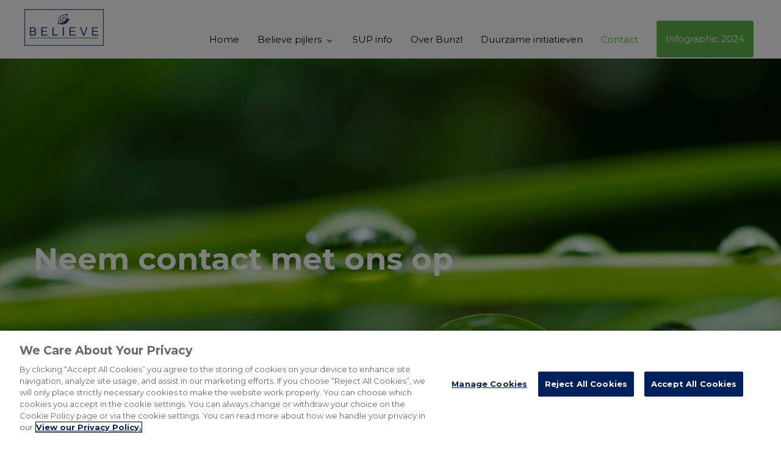

--- FILE ---
content_type: text/html; charset=utf-8
request_url: https://www.believe.nl/contact
body_size: 15777
content:
<!DOCTYPE html>
<html lang=nl>
<head>  
  
  <meta name="generator" content="Plate" />
<meta name="turbo-prefetch" content="false">
<meta name="turbo-cache-control" content="no-cache">
  <link rel="stylesheet" href="/assets/application-d565e13c6816460fd6358ea5dd5e5084216231bc17995fce49ff1ebcf16649e6.css" />

<meta name="viewport" content="width=device-width, initial-scale=1">

<link rel="canonical" href="https://www.believe.nl/contact">

 
  

  <title>Contact</title>

  <meta property="og:title" content="Contact" />
  <meta property="og:url" content="https://www.believe.nl/contact" />
  <meta property="og:image" content="https://plate.libpx.com/prod1-img/3b3a23dac9/Segmenten%20(2).jpg?width=552&height=368&mode=crop&signature=344b84e442dcf858fd30be5b2c8af28c17436940" /> 
  <meta property="og:type" content="website" /> 
  <link rel="shortcut icon" type="image/png" href="https://prod1-plate-attachments.s3.amazonaws.com/images/3b3a23dac9/Believe%20favicon.png"/>
  <link rel="apple-touch-icon" sizes=”114×114″ href="https://prod1-plate-attachments.s3.amazonaws.com/images/3b3a23dac9/Believe%20favicon.png" />
  <link rel="apple-touch-icon" sizes=”72×72″ href="https://prod1-plate-attachments.s3.amazonaws.com/images/3b3a23dac9/Believe%20favicon.png" />
  <link rel="apple-touch-icon" href="https://prod1-plate-attachments.s3.amazonaws.com/images/3b3a23dac9/Believe%20favicon.png" /> 
  
		<link rel="preconnect" href="https://www.youtube.com">
		<link rel="preconnect" href="https://i.ytimg.com">
		<link rel="preconnect" href="https://i9.ytimg.com">
		<link rel="preconnect" href="https://s.ytimg.com">
		
		<link rel="preconnect" href="https://player.vimeo.com">
		<link rel="preconnect" href="https://i.vimeocdn.com">
		<link rel="preconnect" href="https://f.vimeocdn.com">
	<script src="https://code.jquery.com/jquery-3.2.1.min.js" charset="utf-8" ></script>    
	<script src="/theme/assets/js/wow.js" charset="utf-8" ></script>
		<script>
    wow = new WOW(
      {
      		boxClass:     'wow',     
      		animateClass: 'animated', 
      		offset:       0,          
      		mobile:       true,       
      		live:         true        
      })
			 wow.init();
  </script>	
	 	
		<script src="/theme/assets/js/posts-filter.js" charset="utf-8" defer></script>  

  <link rel="stylesheet" href="/theme/assets/css/corners.css" >
  <link rel="stylesheet" href="/theme/assets/css/style.css" >
  <link rel="stylesheet" href="/theme/assets/styles/index.css" >
 	<link rel="stylesheet" href="/theme/assets/css/animate.min.css" >
	
  <link href="https://fonts.googleapis.com/icon?family=Material+Icons" rel="stylesheet"> 

  <link rel="stylesheet" href="/theme/assets/css/flag-icon.min.css" >  
  
  <link rel="stylesheet" href="/theme/assets/css/custom.css" > 
   
  
        
  
  
  <script type="text/javascript">
      window.addEventListener("load", function(){
      window.cookieconsent.initialise({
      "palette": {
        "popup": {
          "background": "rgba(255,255,255,0.9)",
          "text": "#000000", 
          "link": "var(--color_primary_bg)" 
        },
      
        "button": {
          "background": "var(--color_primary_bg)",
          "text": "var(--color_primary_t)"  
        }
      },
    
        "theme": "edgeless",
        "content": {
          "message": "Er worden cookies gebruikt.",
          "dismiss": "Akkoord",
          "link": "Privacyverklaring",
          "href": "/privacy-disclaimer"
        }
      })});
  </script>

  

    
  
  
    




<link href="https://fonts.googleapis.com/css?family=Montserrat:700" rel="stylesheet">



<link href="https://fonts.googleapis.com/css?family=Montserrat:400" rel="stylesheet">



<script type="application/ld+json">

{
    "@context": "https://schema.org",
    "@type": "WebSite",
    "url": "www.believe.nl"
    
    ,"potentialAction": {
        "@type": "SearchAction",
        "target": {
            "@type": "EntryPoint",
            "urlTemplate": "https://www.believe.nl/zoeken?q={search_term_string}"
        },
        "query-input": "required name=search_term_string"
    }
    
}

</script>




  
  

  <style>
body{
  font-family: 'Montserrat',-apple-system, BlinkMacSystemFont, "Segoe UI", Roboto, Helvetica, Arial, sans-serif, "Apple Color Emoji", "Segoe UI Emoji", "Segoe UI Symbol", sans-serif; 
}
h1,h2,h3,h4,h5,h6 {
 
  font-family: 'Montserrat',-apple-system, BlinkMacSystemFont, "Segoe UI", Roboto, Helvetica, Arial, sans-serif, "Apple Color Emoji", "Segoe UI Emoji", "Segoe UI Symbol", sans-serif; 
  
  
   
  
  
    font-weight: 700;
  


  
   
}

.eapp-whatsapp-chat-root-layout-component div,.eapp-all-in-one-chat-root-layout-component div {
  font-family: 'Montserrat', sans-serif;
}
  
span,p,#cssmenu #menu-button,li,ol,quote,#mc_embed_signup #mc-embedded-subscribe-form div.mce_inline_error,label,input,#mce-responses .response,strong,table tr {

		font-family: 'Montserrat',-apple-system, BlinkMacSystemFont, "Segoe UI", Roboto, Helvetica, Arial, sans-serif, "Apple Color Emoji", "Segoe UI Emoji", "Segoe UI Symbol", sans-serif; 

  
    font-weight: 400;
  

  
  
}



input::-webkit-input-placeholder { font-family: 'Montserrat', sans-serif;  }
input:-moz-placeholder { font-family: 'Montserrat', sans-serif;  } 
input::-moz-placeholder { font-family: 'Montserrat', sans-serif;  } 
input:-ms-input-placeholder { font-family: 'Montserrat', sans-serif;  } 

textarea::-webkit-input-placeholder { font-family: 'Montserrat', sans-serif;  }
textarea:-moz-placeholder { font-family: 'Montserrat', sans-serif;  } 
textarea::-moz-placeholder { font-family: 'Montserrat', sans-serif;  } 
textarea:-ms-input-placeholder { font-family: 'Montserrat', sans-serif;  } 

form input[type="text"]:focus + label, form textarea:focus + label,.dienst-container .material-icons {
  color: var(--color_primary);
}
  
p a,h1 a, h2 a, h3 a, h4 a, h5 a, h6 a, ul li a, ol li a,.navbar-nav .active,.navbar-nav li a:hover,.centerlogo .ace-responsive-menu > li > a:hover,.ace-responsive-menu > li > a.active,.ace-responsive-menu li ul.sub-menu li a.active {
   color: var(--color_primary);
}
/*
Special hover effect for links in paragraphs;
When hovering the space is filled up; when leaving the filled up space leaves;
*/
.inline-text-element {
    a {
        position: relative;
        z-index: 1;
        text-decoration: none;
        color: rgb(0, 166, 72);
        &::before {
            transform: scaleY(0);
            transform-origin: bottom right;
        }

        &:hover,
        &:focus,
        &:active {
            color: #002d59;
            text-decoration: none;
            &::before {
                transform: scaleY(1);
                transform-origin: bottom left;
            }
        }

        &::before {
            content: " ";
            display: block;
            position: absolute;
            top: 0; right: 0; bottom: 0; left: 0;
            inset: -.2rem;
            background: rgb(0, 166, 72);
            opacity: 1;
            z-index: -1;
            transition: transform .3s ease;
        }
    }
}

.transparant .navbar-nav li .active,.centerlogo .ace-responsive-menu .sub-menu a:hover {
  color: var(--color_primary) !Important; 
}
 
.navbar-nav .sub-menu li a:hover {
  background: var(--color_primary_bg) !important; 
}

.transparant .with-sub-menu:after {
  color: var(--color_primary);
}

#mc_embed_signup .button {
  background-color: var(--color_primary_bg) !important;
  color: var(--color_primary) !Important;
}

.category-selection-field .checkmark:after {
  border-color: var(--color_primary); 
}

.section-pager .cycle-pager-active,.faq-item .faq-header i {
  color: var(--color_primary);
}






.pf--social-icons-container a {
	background-color: var(--color_primary_bg);
}

.pf--social-icons-container a.pf--social-icon-light-bg {
	background-color: #fff;
}

.pf--social-icons-container a.pf--social-icon-dark-bg {
	background-color: #000;
}

.priceblock-title {
	background-color: var(--color_primary_bg);
}

.priceblock-title h4 {
	color: var(--color_primary);
}

.priceblock-description-url a,.pf--dynamic-p-body .pf--dynamic-p-card a {
	color: var(--color_primary);
}
</style>



  
  <!-- OneTrust Cookies Consent Notice start for believe.nl -->
<script src="https://cdn-ukwest.onetrust.com/scripttemplates/otSDKStub.js"  type="text/javascript" charset="UTF-8" data-domain-script="c99ebe25-9312-46e8-8bb1-f1813f86046a" ></script>
<script type="text/javascript">
function OptanonWrapper() { }
</script>
<!-- OneTrust Cookies Consent Notice end for believe.nl -->
<!-- Google Tag Manager -->
<script>(function(w,d,s,l,i){w[l]=w[l]||[];w[l].push({'gtm.start':
new Date().getTime(),event:'gtm.js'});var f=d.getElementsByTagName(s)[0],
j=d.createElement(s),dl=l!='dataLayer'?'&l='+l:'';j.async=true;j.src=
'https://www.googletagmanager.com/gtm.js?id='+i+dl;f.parentNode.insertBefore(j,f);
})(window,document,'script','dataLayer','GTM-TH46R4R');</script>
<!-- End Google Tag Manager -->

  

   
  <style>
   :root{--color_primary: rgba(95, 179, 72, 1);--color_primary_bg: rgba(95, 179, 72, 1);--color_primary_t: rgba(255,255,255, 1);--color_secondary: rgba(256, 256, 256, 1);--color_secondary_bg: rgba(256, 256, 256, 1);--color_secondary_t: rgba(255,255,255, 1);--color_tertiary: rgba(34, 42, 85, 1);--color_tertiary_bg: rgba(34, 42, 85, 1);--color_tertiary_t: rgba(255,255,255, 1);--color_text: rgba(34, 42, 85, 1);--color_text_bg: rgba(34, 42, 85, 1);--color_text_t: rgba(255,255,255, 1);--color_h1: rgba(256, 256, 256, 1);--color_h1_bg: rgba(256, 256, 256, 1);--color_h1_t: rgba(255,255,255, 1);                                             --color_subtitle: white;                  --color_subtitle_bg: white;         }
</style>
<style>
   :root{
      --corner-size: 40px;
   }
</style>
</head>
<!-- Google Tag Manager (noscript) -->
<noscript><iframe src="https://www.googletagmanager.com/ns.html?id=GTM-TH46R4R"
height="0" width="0" style="display:none;visibility:hidden"></iframe></noscript>
<!-- End Google Tag Manager (noscript) -->

<body data-content-editor="false"
      data-job-index=""
      data-post-type="page"
      class="niet solid standard-btn-shape outline-btn-style"
      style="color: var(--color_text);">

   
  

  
    
  <header id="header"  >
    



<div class="container mainmenu-container logo-secondair-container">
    <div class="row">    
        <div class="menu-logo logo-primair col-left-right">
          <a href="/">
          
          
          















<picture class="image  primair-logo">
	

		<source media="(min-width: 1920px)" type="image/webp" srcset="


https://plate.libpx.com/prod1-img/3b3a23dac9/Believe_transparant-blauw.png?width=1100&height=1100&mode=fit&format=webp&signature=c384e6f6946edfc847f9194befc6729915390145">
		
		<source media="(min-width: 1600px)" type="image/webp" srcset="


https://plate.libpx.com/prod1-img/3b3a23dac9/Believe_transparant-blauw.png?width=960&height=960&mode=fit&format=webp&signature=2a0f85b78a83f4d8d0c289bbd295b284df67fc83">
		
		<source media="(min-width: 1400px)" type="image/webp" srcset="


https://plate.libpx.com/prod1-img/3b3a23dac9/Believe_transparant-blauw.png?width=800&height=800&mode=fit&format=webp&signature=87161b599bc65b6e1a67300cca43a8426790f817">
		
		<source media="(min-width: 1200px)" type="image/webp" srcset="


https://plate.libpx.com/prod1-img/3b3a23dac9/Believe_transparant-blauw.png?width=700&height=700&mode=fit&format=webp&signature=97e808bebc75feea4d81ba85729484ddd6ad465a">
		
		<source media="(min-width: 992px)" type="image/webp" srcset="


https://plate.libpx.com/prod1-img/3b3a23dac9/Believe_transparant-blauw.png?width=600&height=600&mode=fit&format=webp&signature=b90c8648df5f3e6ce1b5bcacd640f996ffc0bd12">
		
		<source media="(min-width: 768px)" type="image/webp" srcset="


https://plate.libpx.com/prod1-img/3b3a23dac9/Believe_transparant-blauw.png?width=331&height=331&mode=fit&format=webp&signature=b25af6916779e79918785512b2522e8214b63096">
		
		<source media="(min-width: 576px)" type="image/webp" srcset="


https://plate.libpx.com/prod1-img/3b3a23dac9/Believe_transparant-blauw.png?width=768&height=100&mode=fit&format=webp&signature=78a6b35747db0bc64f40875dff319ca59804d691">
		

		<source media="(min-width: 1920px)" type="image/png" srcset="


https://plate.libpx.com/prod1-img/3b3a23dac9/Believe_transparant-blauw.png?width=1100&height=1100&mode=fit&format=png&signature=011982b00190d8aaf5307447ee82d22825c331d0">
		
		<source media="(min-width: 1600px)" type="image/png" srcset="


https://plate.libpx.com/prod1-img/3b3a23dac9/Believe_transparant-blauw.png?width=960&height=960&mode=fit&format=png&signature=dfb8bf1b5c76d46a315903f883e6c20443a70ed3">
		
		<source media="(min-width: 1400px)" type="image/png" srcset="


https://plate.libpx.com/prod1-img/3b3a23dac9/Believe_transparant-blauw.png?width=800&height=800&mode=fit&format=png&signature=2db3c9d2bd6fa48dfa4a06c7162a6a1c6197843b">
		
		<source media="(min-width: 1200px)" type="image/png" srcset="


https://plate.libpx.com/prod1-img/3b3a23dac9/Believe_transparant-blauw.png?width=700&height=700&mode=fit&format=png&signature=094aac927582a133ec36151b7aa00535226069be">
		
		<source media="(min-width: 992px)" type="image/png" srcset="


https://plate.libpx.com/prod1-img/3b3a23dac9/Believe_transparant-blauw.png?width=600&height=600&mode=fit&format=png&signature=1d23e95ca25414007c49efee4d24bcb578f42d18">
		
		<source media="(min-width: 768px)" type="image/png" srcset="


https://plate.libpx.com/prod1-img/3b3a23dac9/Believe_transparant-blauw.png?width=331&height=331&mode=fit&format=png&signature=c292b5e057c791674d930b62c43e59f1c6459e33">
		
		<source media="(min-width: 576px)" type="image/png" srcset="


https://plate.libpx.com/prod1-img/3b3a23dac9/Believe_transparant-blauw.png?width=768&height=100&mode=fit&format=png&signature=b4e9c2553a4be3399a5b8ae455b5a1beb95e0503">
		<source type="image/webp" media="(max-width: 575px)"
		srcset="


https://plate.libpx.com/prod1-img/3b3a23dac9/Believe_transparant-blauw.png?width=768&height=100&mode=fit&format=webp&signature=78a6b35747db0bc64f40875dff319ca59804d691"><source type="image/png" media="(max-width: 575px)"
			srcset="


https://plate.libpx.com/prod1-img/3b3a23dac9/Believe_transparant-blauw.png?width=768&height=100&mode=fit&format=png&signature=b4e9c2553a4be3399a5b8ae455b5a1beb95e0503"><img src="


https://plate.libpx.com/prod1-img/3b3a23dac9/Believe_transparant-blauw.png?width=768&height=100&mode=fit&format=png&signature=b4e9c2553a4be3399a5b8ae455b5a1beb95e0503" alt="">
</picture></a>
        </div>
      
      
      
        <div class="menu-logo logo-secondair col-left-right">
          <a href="/">
                      
          















<picture class="image  secondair-logo">
	

		<source media="(min-width: 1920px)" type="image/webp" srcset="


https://plate.libpx.com/prod1-img/3b3a23dac9/transparant%20bunzl.png?width=1100&format=webp&signature=c9caa7e258f0c67685cdb45fac62339e4e40fe76">
		
		<source media="(min-width: 1600px)" type="image/webp" srcset="


https://plate.libpx.com/prod1-img/3b3a23dac9/transparant%20bunzl.png?width=960&format=webp&signature=8ce47c1d74a9a2a5280b3ef42e292d9bd4cc9156">
		
		<source media="(min-width: 1400px)" type="image/webp" srcset="


https://plate.libpx.com/prod1-img/3b3a23dac9/transparant%20bunzl.png?width=800&format=webp&signature=35acf33f3659bba3d5e963a5d5d8d7f17bc1717a">
		
		<source media="(min-width: 1200px)" type="image/webp" srcset="


https://plate.libpx.com/prod1-img/3b3a23dac9/transparant%20bunzl.png?width=700&format=webp&signature=2dfa4c73cef7f63d34495f800c8c880d9cb69b01">
		
		<source media="(min-width: 992px)" type="image/webp" srcset="


https://plate.libpx.com/prod1-img/3b3a23dac9/transparant%20bunzl.png?width=600&format=webp&signature=e738fdf8c976bb93205ee0dd70c323cbb86c5b32">
		
		<source media="(min-width: 768px)" type="image/webp" srcset="


https://plate.libpx.com/prod1-img/3b3a23dac9/transparant%20bunzl.png?width=331&format=webp&signature=85969f47fcb36e92bd9a2074053ceeccc986a659">
		
		<source media="(min-width: 576px)" type="image/webp" srcset="


https://plate.libpx.com/prod1-img/3b3a23dac9/transparant%20bunzl.png?width=768&height=100&mode=fit&format=webp&signature=e8c8a80e83606947f4f02d1fb5eaae3d92895546">
		

		<source media="(min-width: 1920px)" type="image/png" srcset="


https://plate.libpx.com/prod1-img/3b3a23dac9/transparant%20bunzl.png?width=1100&format=png&signature=dff0b4bddf84daf543a31fb19f63aac211897dee">
		
		<source media="(min-width: 1600px)" type="image/png" srcset="


https://plate.libpx.com/prod1-img/3b3a23dac9/transparant%20bunzl.png?width=960&format=png&signature=f6aef93b2b17164d3edb975366e43e01757deb9a">
		
		<source media="(min-width: 1400px)" type="image/png" srcset="


https://plate.libpx.com/prod1-img/3b3a23dac9/transparant%20bunzl.png?width=800&format=png&signature=7bc3e3383b6cad339b12aef14c3528b56dbb9b73">
		
		<source media="(min-width: 1200px)" type="image/png" srcset="


https://plate.libpx.com/prod1-img/3b3a23dac9/transparant%20bunzl.png?width=700&format=png&signature=5f2907d1f322ddfa2325e9fc242ee0b9dcdedd97">
		
		<source media="(min-width: 992px)" type="image/png" srcset="


https://plate.libpx.com/prod1-img/3b3a23dac9/transparant%20bunzl.png?width=600&format=png&signature=730c9d078bd721cc11aea42ae4efd8630de84aca">
		
		<source media="(min-width: 768px)" type="image/png" srcset="


https://plate.libpx.com/prod1-img/3b3a23dac9/transparant%20bunzl.png?width=331&format=png&signature=c76ad4a8f7d2f7b41cc2bf68b1ffb6a528214d74">
		
		<source media="(min-width: 576px)" type="image/png" srcset="


https://plate.libpx.com/prod1-img/3b3a23dac9/transparant%20bunzl.png?width=768&height=100&mode=fit&format=png&signature=d1a8f6eb8f1e192615a7ef7959684bb630feb59b">
		<source type="image/webp" media="(max-width: 575px)"
		srcset="


https://plate.libpx.com/prod1-img/3b3a23dac9/transparant%20bunzl.png?width=768&height=100&mode=fit&format=webp&signature=e8c8a80e83606947f4f02d1fb5eaae3d92895546"><source type="image/png" media="(max-width: 575px)"
			srcset="


https://plate.libpx.com/prod1-img/3b3a23dac9/transparant%20bunzl.png?width=768&height=100&mode=fit&format=png&signature=d1a8f6eb8f1e192615a7ef7959684bb630feb59b"><img src="


https://plate.libpx.com/prod1-img/3b3a23dac9/transparant%20bunzl.png?width=768&height=100&mode=fit&format=png&signature=d1a8f6eb8f1e192615a7ef7959684bb630feb59b" alt="">
</picture></a>
        </div>
      
      
            
        <div class="menu-container col-left-right">
            <div class="collapse navbar-collapse" id="mainmenu">
                <ul class="nav navbar-nav">
                    
                    <li class="menu-item ">
  <a href="/" class="  main-menu-item">Home</a>
  
</li>
 
                    
                    <li class="menu-item with-sub-menu">
  <a href="/de-believe-pijlers" class="  main-menu-item">Believe pijlers</a>
  
  <ul class="sub-menu">
    
    <li class="sub-menu-item has-sub">
  <a href="/be-green" class="   first-sub-item">Be Green<hr> </a>
</li>

    
    <li class="sub-menu-item has-sub">
  <a href="/be-sustainable" class="   ">Be Sustainable<hr> </a>
</li>

    
    <li class="sub-menu-item has-sub">
  <a href="/be-fair" class="   ">Be Fair<hr> </a>
</li>

    
    <li class="sub-menu-item has-sub">
  <a href="/be-different" class="   ">Be Different<hr> </a>
</li>

    
    <li class="sub-menu-item has-sub">
  <a href="/be-happy" class="  last-sub-item ">Be Happy<hr> </a>
</li>

    
  </ul>
  
</li>
 
                    
                    <li class="menu-item ">
  <a href="/sup" class="  main-menu-item">SUP info</a>
  
</li>
 
                    
                    <li class="menu-item ">
  <a href="/over-bunzl" class="  main-menu-item">Over Bunzl</a>
  
</li>
 
                    
                    <li class="menu-item ">
  <a href="/duurzame-initiatieven" class="  main-menu-item">Duurzame initiatieven</a>
  
</li>
 
                    
                    <li class="menu-item ">
  <a href="/contact" class=" active main-menu-item">Contact</a>
  
</li>
 
                    

                    

                  <li class="big-menu-btn menu-item  "  style="">
  <a class="standaard-knop " href="https://prod1-plate-attachments.s3.amazonaws.com/attachments/3b3a23dac9/Onepager%202024%20Scope%201-3.pdf"  target="_blank" style="background: var(--color_primary_bg); color: var(--color_primary_t);"> Infographic 2024</a></li>

                </ul>
             </div>
          </div>  
    </div>
</div>
  
<div class="mobile-menu-container">
<nav>
  <div class="menu-toggle">
    <button type="button" id="menu-btn" class="menu-toggle-btn">
      <div class="hamburger">
        <span class="icon-bar first-bar"></span>
        <span class="icon-bar second-bar"></span>
        <span class="icon-bar third-bar"></span>
      </div>  
    </button>
  </div>

 
    <ul id="respMenu" class="ace-responsive-menu" data-menu-style="horizontal">  
  
    <li class="menu-item ">
  <a href="/" class="  main-menu-item">Home</a>
  
</li>

  
    <li class="menu-item with-sub-menu">
  <a href="/de-believe-pijlers" class="  main-menu-item">Believe pijlers</a>
  
  <ul class="sub-menu">
    
    <li class="sub-menu-item has-sub">
  <a href="/be-green" class="   first-sub-item">Be Green<hr> </a>
</li>

    
    <li class="sub-menu-item has-sub">
  <a href="/be-sustainable" class="   ">Be Sustainable<hr> </a>
</li>

    
    <li class="sub-menu-item has-sub">
  <a href="/be-fair" class="   ">Be Fair<hr> </a>
</li>

    
    <li class="sub-menu-item has-sub">
  <a href="/be-different" class="   ">Be Different<hr> </a>
</li>

    
    <li class="sub-menu-item has-sub">
  <a href="/be-happy" class="  last-sub-item ">Be Happy<hr> </a>
</li>

    
  </ul>
  
</li>

  
    <li class="menu-item ">
  <a href="/sup" class="  main-menu-item">SUP info</a>
  
</li>

  
    <li class="menu-item ">
  <a href="/over-bunzl" class="  main-menu-item">Over Bunzl</a>
  
</li>

  
    <li class="menu-item ">
  <a href="/duurzame-initiatieven" class="  main-menu-item">Duurzame initiatieven</a>
  
</li>

  
    <li class="menu-item ">
  <a href="/contact" class=" active main-menu-item">Contact</a>
  
</li>

  
                  
  <li class="big-menu-btn menu-item  "  style="">
  <a class="standaard-knop " href="https://prod1-plate-attachments.s3.amazonaws.com/attachments/3b3a23dac9/Onepager%202024%20Scope%201-3.pdf"  target="_blank" style="background: var(--color_primary_bg); color: var(--color_primary_t);"> Infographic 2024</a></li>

    </ul>
</nav>
                  
</div>  

  </header> 
  
  <div id="main-content"> 
    




	 
 


    <div data-id="post_142138" class="plate--page-content-wrapper">
      


        <section data-id="section_248267" data-plate-position-xs="1" data-plate-position-sm="1" data-plate-position-md="1" data-plate-position-lg="1" class="plate--section" id="section-intro">
      <style>
   [data-id="section_248267"]{--color_primary: rgba(95, 179, 72, 1);--color_primary_bg: rgba(95, 179, 72, 1);--color_primary_t: rgba(255,255,255, 1);--color_secondary: rgba(256, 256, 256, 1);--color_secondary_bg: rgba(256, 256, 256, 1);--color_secondary_t: rgba(255,255,255, 1);--color_tertiary: rgba(34, 42, 85, 1);--color_tertiary_bg: rgba(34, 42, 85, 1);--color_tertiary_t: rgba(255,255,255, 1);--color_text: rgba(34, 42, 85, 1);--color_text_bg: rgba(34, 42, 85, 1);--color_text_t: rgba(255,255,255, 1);--color_h1: rgba(256, 256, 256, 1);--color_h1_bg: rgba(256, 256, 256, 1);--color_h1_t: rgba(255,255,255, 1);}
</style>
<style>
   [data-id="section_248267"] + section{--prev_color_primary: rgba(95, 179, 72, 1);--prev_color_primary_bg: rgba(95, 179, 72, 1);--prev_color_primary_t: rgba(255,255,255, 1);--prev_color_secondary: rgba(256, 256, 256, 1);--prev_color_secondary_bg: rgba(256, 256, 256, 1);--prev_color_secondary_t: rgba(255,255,255, 1);--prev_color_tertiary: rgba(34, 42, 85, 1);--prev_color_tertiary_bg: rgba(34, 42, 85, 1);--prev_color_tertiary_t: rgba(255,255,255, 1);--prev_color_text: rgba(34, 42, 85, 1);--prev_color_text_bg: rgba(34, 42, 85, 1);--prev_color_text_t: rgba(255,255,255, 1);--prev_color_h1: rgba(256, 256, 256, 1);--prev_color_h1_bg: rgba(256, 256, 256, 1);--prev_color_h1_t: rgba(255,255,255, 1);}
</style>


<div id="image-248267" class="bg-lazy section-container  " style="color:var(--color_text); background-size: cover; background-attachment: fixed;   padding-top:300px; padding-bottom:200px;"><div class="corner__bar corner__bar--top"><div class="before" style="border-color: white"></div>
   <div class="after" style="border-color: white"></div></div>
<div class="corner__bar corner__bar--bottom">
   <div class="before" style="border-color: white"></div>
   <div class="after" style="border-color: white"></div>
</div>













<style>.no-webpalpha #image-248267{background-image: url(


https://plate.libpx.com/prod1-img/3b3a23dac9/Believe_04.jpg?width=768&height=1152&mode=crop&format=jpeg&signature=5ea40736ced5ca6f92d93253e9d1b54c69b3e62e);}
.webpalpha #image-248267{
	background-image: url(


https://plate.libpx.com/prod1-img/3b3a23dac9/Believe_04.jpg?width=768&height=1152&mode=crop&format=webp&signature=8d5254f3f73c76e6d41ed206a5efce8d0608ac58);
}

			@media (min-width: 576px) {
				.no-webpalpha #image-248267{background-image: url(


https://plate.libpx.com/prod1-img/3b3a23dac9/Believe_04.jpg?width=768&mode=crop&format=jpeg&signature=028b95d102766a6a4fbbd0e813842718e2045cf5);}
				.webpalpha #image-248267{
					background-image: url(


https://plate.libpx.com/prod1-img/3b3a23dac9/Believe_04.jpg?width=768&mode=crop&format=webp&signature=562ee687d33019f62012900a96394c4b8aeb059c);
				}
			 }
	 	
			@media (min-width: 768px) {
				.no-webpalpha #image-248267{background-image: url(


https://plate.libpx.com/prod1-img/3b3a23dac9/Believe_04.jpg?width=992&height=794&mode=crop&format=jpeg&signature=f6cd862aa6c14967bee6d16da35807ef9726eced);}
				.webpalpha #image-248267{
					background-image: url(


https://plate.libpx.com/prod1-img/3b3a23dac9/Believe_04.jpg?width=992&height=794&mode=crop&format=webp&signature=17d9b8be898a02b8ade3ebd1f8617cde1b1bd681);
				}
			 }
	 	
			@media (min-width: 992px) {
				.no-webpalpha #image-248267{background-image: url(


https://plate.libpx.com/prod1-img/3b3a23dac9/Believe_04.jpg?width=1200&height=960&mode=crop&format=jpeg&signature=3d89c353030c2c1c2b77dae1a5cfeaf32dda7461);}
				.webpalpha #image-248267{
					background-image: url(


https://plate.libpx.com/prod1-img/3b3a23dac9/Believe_04.jpg?width=1200&height=960&mode=crop&format=webp&signature=f433cd1810130197d8325d5487e2fae8d25b5e9b);
				}
			 }
	 	
			@media (min-width: 1200px) {
				.no-webpalpha #image-248267{background-image: url(


https://plate.libpx.com/prod1-img/3b3a23dac9/Believe_04.jpg?width=1400&height=1120&mode=crop&format=jpeg&signature=78cc77020865fa7e83795284ab85fe14caa77ca3);}
				.webpalpha #image-248267{
					background-image: url(


https://plate.libpx.com/prod1-img/3b3a23dac9/Believe_04.jpg?width=1400&height=1120&mode=crop&format=webp&signature=649eaccabb98f4bf7595871be3fd281bc4d418a2);
				}
			 }
	 	
			@media (min-width: 1400px) {
				.no-webpalpha #image-248267{background-image: url(


https://plate.libpx.com/prod1-img/3b3a23dac9/Believe_04.jpg?width=1600&height=1280&mode=crop&format=jpeg&signature=f270e5d4782f7968f7235618c8f616ef49b59e4d);}
				.webpalpha #image-248267{
					background-image: url(


https://plate.libpx.com/prod1-img/3b3a23dac9/Believe_04.jpg?width=1600&height=1280&mode=crop&format=webp&signature=39b6132709ae4d4e33ee6c4b8b2a646aa9df8f09);
				}
			 }
	 	
			@media (min-width: 1600px) {
				.no-webpalpha #image-248267{background-image: url(


https://plate.libpx.com/prod1-img/3b3a23dac9/Believe_04.jpg?width=1920&height=1536&mode=crop&format=jpeg&signature=37d17091a9d5eb8f87677a8dc2c041a174898a32);}
				.webpalpha #image-248267{
					background-image: url(


https://plate.libpx.com/prod1-img/3b3a23dac9/Believe_04.jpg?width=1920&height=1536&mode=crop&format=webp&signature=25116b236f3ab7322627d85db067c4b98cc2eb80);
				}
			 }
	 	
			@media (min-width: 1920px) {
				.no-webpalpha #image-248267{background-image: url(


https://plate.libpx.com/prod1-img/3b3a23dac9/Believe_04.jpg?width=2200&height=1760&mode=crop&format=jpeg&signature=06059f5c893460ba8b86815bedcd0fb37776341b);}
				.webpalpha #image-248267{
					background-image: url(


https://plate.libpx.com/prod1-img/3b3a23dac9/Believe_04.jpg?width=2200&height=1760&mode=crop&format=webp&signature=887b4d770718e3b082795779c9ef22803902d4ed);
				}
			 }
	 	</style>
 

   
  
 
  
    <div class="plate--container">
          <div data-id="row_308135" data-plate-position-xs="1" data-plate-position-sm="1" data-plate-position-md="1" data-plate-position-lg="1" class="plate--row">
          <div data-id="column_433406" data-plate-position-xs="1" data-plate-position-sm="1" data-plate-position-md="1" data-plate-position-lg="1" class="plate--column" data-plate-col-xs="12" data-plate-col-sm="9" data-plate-col-md="9" data-plate-col-lg="9">
      <div data-id="element_1563168" data-plate-position-xs="1" data-plate-position-sm="1" data-plate-position-md="1" data-plate-position-lg="1" class="plate--element plate--element__h1_titel">
  <h1 class="standard-h1-title "  style=" font-size: 50px; color: var(--color_secondary); text-align: ">Neem contact met ons op</h1>

</div>


    <div data-id="element_1563169" data-plate-position-xs="2" data-plate-position-sm="2" data-plate-position-md="2" data-plate-position-lg="2" class="plate--element plate--element__paragraph">
      <div class="inline-text-element  "  style="  color: var(--color__t);  ">
  
<div><p>
    
</p></div>
  
</div> 



    </div>


    </div>


<div data-id="column_433407" data-plate-position-xs="2" data-plate-position-sm="2" data-plate-position-md="2" data-plate-position-lg="2" class="plate--column" data-plate-col-xs="12" data-plate-col-sm="3" data-plate-col-md="3" data-plate-col-lg="3">
  
</div>


    </div>


    </div>
 
   
  
  
</div>

    </section>


    <section data-id="section_248268" data-plate-position-xs="2" data-plate-position-sm="2" data-plate-position-md="2" data-plate-position-lg="2" class="plate--section" id="section-scheidingsrand">
      <style>
   [data-id="section_248268"]{}
</style>
<style>
   [data-id="section_248268"] + section{}
</style>


<div id="image-248268" class="bg-lazy section-container  " style="color:var(--color__t); background-size: cover;  background: var(--color__bg); padding-top:100px; padding-bottom:100px;"><div class="corner__bar corner__bar--top"><div class="before" style="border-color: white"></div>
   <div class="after" style="border-color: white"></div></div>
<div class="corner__bar corner__bar--bottom">
   <div class="before" style="border-color: white"></div>
   <div class="after" style="border-color: white"></div>
</div>













<style>.no-webpalpha #image-248268{background-image: url(


Liquid syntax error: Input for img_url must be Attachment or Attachment's source url (attachment.src).);}
.webpalpha #image-248268{
	background-image: url(


Liquid syntax error: Input for img_url must be Attachment or Attachment's source url (attachment.src).);
}

			@media (min-width: 576px) {
				.no-webpalpha #image-248268{background-image: url(


Liquid syntax error: Input for img_url must be Attachment or Attachment's source url (attachment.src).);}
				.webpalpha #image-248268{
					background-image: url(


Liquid syntax error: Input for img_url must be Attachment or Attachment's source url (attachment.src).);
				}
			 }
	 	
			@media (min-width: 768px) {
				.no-webpalpha #image-248268{background-image: url(


Liquid syntax error: Input for img_url must be Attachment or Attachment's source url (attachment.src).);}
				.webpalpha #image-248268{
					background-image: url(


Liquid syntax error: Input for img_url must be Attachment or Attachment's source url (attachment.src).);
				}
			 }
	 	
			@media (min-width: 992px) {
				.no-webpalpha #image-248268{background-image: url(


Liquid syntax error: Input for img_url must be Attachment or Attachment's source url (attachment.src).);}
				.webpalpha #image-248268{
					background-image: url(


Liquid syntax error: Input for img_url must be Attachment or Attachment's source url (attachment.src).);
				}
			 }
	 	
			@media (min-width: 1200px) {
				.no-webpalpha #image-248268{background-image: url(


Liquid syntax error: Input for img_url must be Attachment or Attachment's source url (attachment.src).);}
				.webpalpha #image-248268{
					background-image: url(


Liquid syntax error: Input for img_url must be Attachment or Attachment's source url (attachment.src).);
				}
			 }
	 	
			@media (min-width: 1400px) {
				.no-webpalpha #image-248268{background-image: url(


Liquid syntax error: Input for img_url must be Attachment or Attachment's source url (attachment.src).);}
				.webpalpha #image-248268{
					background-image: url(


Liquid syntax error: Input for img_url must be Attachment or Attachment's source url (attachment.src).);
				}
			 }
	 	
			@media (min-width: 1600px) {
				.no-webpalpha #image-248268{background-image: url(


Liquid syntax error: Input for img_url must be Attachment or Attachment's source url (attachment.src).);}
				.webpalpha #image-248268{
					background-image: url(


Liquid syntax error: Input for img_url must be Attachment or Attachment's source url (attachment.src).);
				}
			 }
	 	
			@media (min-width: 1920px) {
				.no-webpalpha #image-248268{background-image: url(


Liquid syntax error: Input for img_url must be Attachment or Attachment's source url (attachment.src).);}
				.webpalpha #image-248268{
					background-image: url(


Liquid syntax error: Input for img_url must be Attachment or Attachment's source url (attachment.src).);
				}
			 }
	 	</style>
 

   
  
 
  
    <div class="plate--container">
          <div data-id="row_308136" data-plate-position-xs="1" data-plate-position-sm="1" data-plate-position-md="1" data-plate-position-lg="1" class="plate--row">
      <div data-id="column_433408" data-plate-position-xs="1" data-plate-position-sm="1" data-plate-position-md="1" data-plate-position-lg="1" class="plate--column" data-plate-col-xs="12" data-plate-col-sm="3" data-plate-col-md="3" data-plate-col-lg="3">
  
</div>


    <div data-id="column_433409" data-plate-position-xs="2" data-plate-position-sm="2" data-plate-position-md="2" data-plate-position-lg="2" class="plate--column" data-plate-col-xs="12" data-plate-col-sm="6" data-plate-col-md="6" data-plate-col-lg="6">
          <div data-id="element_1563170" data-plate-position-xs="1" data-plate-position-sm="1" data-plate-position-md="1" data-plate-position-lg="1" class="plate--element plate--element__paragraph">
      <div class="inline-text-element  "  style="  color: var(--color__t);  ">
  
<div><h3 style="text-align: center;">
    <b>Wil jij weten welke duurzame oplossingen we in huis hebben?</b>
</h3>
<p style="text-align: center;">
    
</p></div>
  
</div> 



    </div>


    </div>


<div data-id="column_433410" data-plate-position-xs="3" data-plate-position-sm="3" data-plate-position-md="3" data-plate-position-lg="3" class="plate--column" data-plate-col-xs="12" data-plate-col-sm="3" data-plate-col-md="3" data-plate-col-lg="3">
  
</div>


    </div>


    </div>
 
   
  
  
</div>

    </section>


    <section data-id="section_273712" data-plate-position-xs="3" data-plate-position-sm="3" data-plate-position-md="3" data-plate-position-lg="3" class="plate--section" id="section-contactblok">
      <style>
   [data-id="section_273712"]{}
</style>
<style>
   [data-id="section_273712"] + section{}
</style>


<div id="image-273712" class="bg-lazy section-container  " style="color:var(--color__t); background-size: cover;  background: var(--color__bg); padding-top:px; padding-bottom:px;"><div class="corner__bar corner__bar--top"><div class="before" style="border-color: white"></div>
   <div class="after" style="border-color: white"></div></div>
<div class="corner__bar corner__bar--bottom">
   <div class="before" style="border-color: white"></div>
   <div class="after" style="border-color: white"></div>
</div>













<style>.no-webpalpha #image-273712{background-image: url(


Liquid syntax error: Input for img_url must be Attachment or Attachment's source url (attachment.src).);}
.webpalpha #image-273712{
	background-image: url(


Liquid syntax error: Input for img_url must be Attachment or Attachment's source url (attachment.src).);
}

			@media (min-width: 576px) {
				.no-webpalpha #image-273712{background-image: url(


Liquid syntax error: Input for img_url must be Attachment or Attachment's source url (attachment.src).);}
				.webpalpha #image-273712{
					background-image: url(


Liquid syntax error: Input for img_url must be Attachment or Attachment's source url (attachment.src).);
				}
			 }
	 	
			@media (min-width: 768px) {
				.no-webpalpha #image-273712{background-image: url(


Liquid syntax error: Input for img_url must be Attachment or Attachment's source url (attachment.src).);}
				.webpalpha #image-273712{
					background-image: url(


Liquid syntax error: Input for img_url must be Attachment or Attachment's source url (attachment.src).);
				}
			 }
	 	
			@media (min-width: 992px) {
				.no-webpalpha #image-273712{background-image: url(


Liquid syntax error: Input for img_url must be Attachment or Attachment's source url (attachment.src).);}
				.webpalpha #image-273712{
					background-image: url(


Liquid syntax error: Input for img_url must be Attachment or Attachment's source url (attachment.src).);
				}
			 }
	 	
			@media (min-width: 1200px) {
				.no-webpalpha #image-273712{background-image: url(


Liquid syntax error: Input for img_url must be Attachment or Attachment's source url (attachment.src).);}
				.webpalpha #image-273712{
					background-image: url(


Liquid syntax error: Input for img_url must be Attachment or Attachment's source url (attachment.src).);
				}
			 }
	 	
			@media (min-width: 1400px) {
				.no-webpalpha #image-273712{background-image: url(


Liquid syntax error: Input for img_url must be Attachment or Attachment's source url (attachment.src).);}
				.webpalpha #image-273712{
					background-image: url(


Liquid syntax error: Input for img_url must be Attachment or Attachment's source url (attachment.src).);
				}
			 }
	 	
			@media (min-width: 1600px) {
				.no-webpalpha #image-273712{background-image: url(


Liquid syntax error: Input for img_url must be Attachment or Attachment's source url (attachment.src).);}
				.webpalpha #image-273712{
					background-image: url(


Liquid syntax error: Input for img_url must be Attachment or Attachment's source url (attachment.src).);
				}
			 }
	 	
			@media (min-width: 1920px) {
				.no-webpalpha #image-273712{background-image: url(


Liquid syntax error: Input for img_url must be Attachment or Attachment's source url (attachment.src).);}
				.webpalpha #image-273712{
					background-image: url(


Liquid syntax error: Input for img_url must be Attachment or Attachment's source url (attachment.src).);
				}
			 }
	 	</style>
 

   
  
 
  
    <div class="plate--container">
          <div data-id="row_339885" data-plate-position-xs="1" data-plate-position-sm="1" data-plate-position-md="1" data-plate-position-lg="1" class="plate--row">
          <div data-id="column_483764" data-plate-position-xs="1" data-plate-position-sm="1" data-plate-position-md="1" data-plate-position-lg="1" class="plate--column" data-plate-col-xs="12" data-plate-col-sm="2" data-plate-col-md="2" data-plate-col-lg="2">
          <div data-id="element_1638901" data-plate-position-xs="1" data-plate-position-sm="1" data-plate-position-md="1" data-plate-position-lg="1" class="plate--element plate--element__tussenruimte">
      <div class="tussenruimte" style="padding-top: 10px; border-bottom:  px "></div>
<div style="padding-bottom: px;"></div>

    </div>


  <div data-id="element_1638899" data-plate-position-xs="2" data-plate-position-sm="2" data-plate-position-md="2" data-plate-position-lg="2" class="plate--element plate--element__image">
    <div class="afbeelding  "  style=" "> 

	

  <a href="https://www.allshoes.eu/">
        
  <div class="tekst_afbeelding_container">
    
    
    
    
    
    
  </div>  
    
    <img src="https://plate.libpx.com/prod1-img/3b3a23dac9/Allshoes.jpg?width=360&quality=85&dpr=1.5&crop=0%2C0%2C2048%2C1365&signature=79ecefff1f64fb8c437941b0a697cfb1cb37e9a3" srcset="https://plate.libpx.com/prod1-img/3b3a23dac9/Allshoes.jpg?width=360&quality=85&dpr=1.5&crop=0%2C0%2C2048%2C1365&signature=79ecefff1f64fb8c437941b0a697cfb1cb37e9a3 360w,https://plate.libpx.com/prod1-img/3b3a23dac9/Allshoes.jpg?width=98&quality=85&dpr=1.5&crop=0%2C0%2C2048%2C1365&signature=1f307ef59835514cf544a913e3ffe5cbafd7c683 98w,https://plate.libpx.com/prod1-img/3b3a23dac9/Allshoes.jpg?width=135&quality=85&dpr=1.5&crop=0%2C0%2C2048%2C1365&signature=aa9b7313bf26f4a37d59362ce95dc748b088e69c 135w,https://plate.libpx.com/prod1-img/3b3a23dac9/Allshoes.jpg?width=170&quality=85&dpr=1.5&crop=0%2C0%2C2048%2C1365&signature=4e6729f967142c30c642748ff624c23703a3823b 170w" sizes="(min-width:1200px) 170px, (min-width:992px) 135px, (min-width:768px) 98px, 360px" inline_crop_for="#&lt;Attachment id: 338738, content_type: "attachment"&gt; " style="border-radius: px;" dpr="1.2" alt="" >
    
     
    
  </a>

  


</div>

  </div>


    </div>


    <div data-id="column_483765" data-plate-position-xs="2" data-plate-position-sm="2" data-plate-position-md="2" data-plate-position-lg="2" class="plate--column" data-plate-col-xs="12" data-plate-col-sm="3" data-plate-col-md="3" data-plate-col-lg="3">
          <div data-id="element_1638900" data-plate-position-xs="1" data-plate-position-sm="1" data-plate-position-md="1" data-plate-position-lg="1" class="plate--element plate--element__paragraph">
      <div class="inline-text-element  "  style="  color: var(--color__t);  ">
  
<div><h4>
    
</h4>
<h4>
    Koivistokade 80<br>1013 BB Amsterdam<br><a href="tel:0202250130">+31 (0) 20 2250 130<br>https://www.allshoes.eu/</a>
</h4></div>
  
</div> 



    </div>


    </div>


<div data-id="column_483767" data-plate-position-xs="3" data-plate-position-sm="3" data-plate-position-md="3" data-plate-position-lg="3" class="plate--column" data-plate-col-xs="12" data-plate-col-sm="1" data-plate-col-md="1" data-plate-col-lg="1">
  
</div>


    <div data-id="column_483768" data-plate-position-xs="4" data-plate-position-sm="4" data-plate-position-md="4" data-plate-position-lg="4" class="plate--column" data-plate-col-xs="12" data-plate-col-sm="2" data-plate-col-md="2" data-plate-col-lg="2">
        <div data-id="element_1638904" data-plate-position-xs="1" data-plate-position-sm="1" data-plate-position-md="1" data-plate-position-lg="1" class="plate--element plate--element__image">
    <div class="afbeelding  "  style=" "> 

	

  <a href="https://www.bunzlfoodservice.nl/">
        
  <div class="tekst_afbeelding_container">
    
    
    
    
    
    
  </div>  
    
    <img src="https://plate.libpx.com/prod1-img/3b3a23dac9/Bunzl%20Foodservice.jpg?width=360&quality=85&dpr=1.5&crop=0%2C0%2C2048%2C1365&signature=19177bdfb61ff7ef22379f9a4588b016d1def4b2" srcset="https://plate.libpx.com/prod1-img/3b3a23dac9/Bunzl%20Foodservice.jpg?width=360&quality=85&dpr=1.5&crop=0%2C0%2C2048%2C1365&signature=19177bdfb61ff7ef22379f9a4588b016d1def4b2 360w,https://plate.libpx.com/prod1-img/3b3a23dac9/Bunzl%20Foodservice.jpg?width=98&quality=85&dpr=1.5&crop=0%2C0%2C2048%2C1365&signature=1e61a8d60b1427a4a9504c2b718ca0cf271ade98 98w,https://plate.libpx.com/prod1-img/3b3a23dac9/Bunzl%20Foodservice.jpg?width=135&quality=85&dpr=1.5&crop=0%2C0%2C2048%2C1365&signature=b90bd6c8dd9dfa39010b3b7d5cd83f0a20b2c5cd 135w,https://plate.libpx.com/prod1-img/3b3a23dac9/Bunzl%20Foodservice.jpg?width=170&quality=85&dpr=1.5&crop=0%2C0%2C2048%2C1365&signature=1e4764c1874e89622e884722888201404653ec3f 170w" sizes="(min-width:1200px) 170px, (min-width:992px) 135px, (min-width:768px) 98px, 360px" inline_crop_for="#&lt;Attachment id: 338737, content_type: "attachment"&gt; " style="border-radius: px;" dpr="1.2" alt="" >
    
     
    
  </a>

  


</div>

  </div>


    <div data-id="element_1638906" data-plate-position-xs="2" data-plate-position-sm="2" data-plate-position-md="2" data-plate-position-lg="2" class="plate--element plate--element__tussenruimte">
      <div class="tussenruimte" style="padding-top: 75px; border-bottom:  px "></div>
<div style="padding-bottom: px;"></div>

    </div>


    </div>


    <div data-id="column_483766" data-plate-position-xs="5" data-plate-position-sm="5" data-plate-position-md="5" data-plate-position-lg="5" class="plate--column" data-plate-col-xs="12" data-plate-col-sm="4" data-plate-col-md="4" data-plate-col-lg="4">
          <div data-id="element_1638914" data-plate-position-xs="1" data-plate-position-sm="1" data-plate-position-md="1" data-plate-position-lg="1" class="plate--element plate--element__paragraph">
      <div class="inline-text-element  "  style="  color: var(--color__t);  ">
  
<div><h4>
    Rondebeltweg 82<br>1329 BG Almere<br><a href="tel:0202250130">+31 (0) 36 547 8600<br>https://www.bunzlfoodservice.nl/</a>
</h4></div>
  
</div> 



    </div>


    </div>


    </div>


    </div>
 
   
  
  
</div>

    </section>


    <section data-id="section_273718" data-plate-position-xs="4" data-plate-position-sm="4" data-plate-position-md="4" data-plate-position-lg="4" class="plate--section" id="section-contactblok">
      <style>
   [data-id="section_273718"]{}
</style>
<style>
   [data-id="section_273718"] + section{}
</style>


<div id="image-273718" class="bg-lazy section-container  " style="color:var(--color__t); background-size: cover;  background: var(--color__bg); padding-top:px; padding-bottom:px;"><div class="corner__bar corner__bar--top"><div class="before" style="border-color: white"></div>
   <div class="after" style="border-color: white"></div></div>
<div class="corner__bar corner__bar--bottom">
   <div class="before" style="border-color: white"></div>
   <div class="after" style="border-color: white"></div>
</div>













<style>.no-webpalpha #image-273718{background-image: url(


Liquid syntax error: Input for img_url must be Attachment or Attachment's source url (attachment.src).);}
.webpalpha #image-273718{
	background-image: url(


Liquid syntax error: Input for img_url must be Attachment or Attachment's source url (attachment.src).);
}

			@media (min-width: 576px) {
				.no-webpalpha #image-273718{background-image: url(


Liquid syntax error: Input for img_url must be Attachment or Attachment's source url (attachment.src).);}
				.webpalpha #image-273718{
					background-image: url(


Liquid syntax error: Input for img_url must be Attachment or Attachment's source url (attachment.src).);
				}
			 }
	 	
			@media (min-width: 768px) {
				.no-webpalpha #image-273718{background-image: url(


Liquid syntax error: Input for img_url must be Attachment or Attachment's source url (attachment.src).);}
				.webpalpha #image-273718{
					background-image: url(


Liquid syntax error: Input for img_url must be Attachment or Attachment's source url (attachment.src).);
				}
			 }
	 	
			@media (min-width: 992px) {
				.no-webpalpha #image-273718{background-image: url(


Liquid syntax error: Input for img_url must be Attachment or Attachment's source url (attachment.src).);}
				.webpalpha #image-273718{
					background-image: url(


Liquid syntax error: Input for img_url must be Attachment or Attachment's source url (attachment.src).);
				}
			 }
	 	
			@media (min-width: 1200px) {
				.no-webpalpha #image-273718{background-image: url(


Liquid syntax error: Input for img_url must be Attachment or Attachment's source url (attachment.src).);}
				.webpalpha #image-273718{
					background-image: url(


Liquid syntax error: Input for img_url must be Attachment or Attachment's source url (attachment.src).);
				}
			 }
	 	
			@media (min-width: 1400px) {
				.no-webpalpha #image-273718{background-image: url(


Liquid syntax error: Input for img_url must be Attachment or Attachment's source url (attachment.src).);}
				.webpalpha #image-273718{
					background-image: url(


Liquid syntax error: Input for img_url must be Attachment or Attachment's source url (attachment.src).);
				}
			 }
	 	
			@media (min-width: 1600px) {
				.no-webpalpha #image-273718{background-image: url(


Liquid syntax error: Input for img_url must be Attachment or Attachment's source url (attachment.src).);}
				.webpalpha #image-273718{
					background-image: url(


Liquid syntax error: Input for img_url must be Attachment or Attachment's source url (attachment.src).);
				}
			 }
	 	
			@media (min-width: 1920px) {
				.no-webpalpha #image-273718{background-image: url(


Liquid syntax error: Input for img_url must be Attachment or Attachment's source url (attachment.src).);}
				.webpalpha #image-273718{
					background-image: url(


Liquid syntax error: Input for img_url must be Attachment or Attachment's source url (attachment.src).);
				}
			 }
	 	</style>
 

   
  
 
  
    <div class="plate--container">
          <div data-id="row_339891" data-plate-position-xs="1" data-plate-position-sm="1" data-plate-position-md="1" data-plate-position-lg="1" class="plate--row">
          <div data-id="column_483774" data-plate-position-xs="1" data-plate-position-sm="1" data-plate-position-md="1" data-plate-position-lg="1" class="plate--column" data-plate-col-xs="12" data-plate-col-sm="2" data-plate-col-md="2" data-plate-col-lg="2">
        <div data-id="element_1638916" data-plate-position-xs="1" data-plate-position-sm="1" data-plate-position-md="1" data-plate-position-lg="1" class="plate--element plate--element__image">
    <div class="afbeelding  "  style=" "> 

	

  <a href="https://www.bunzlretail.nl/">
        
  <div class="tekst_afbeelding_container">
    
    
    
    
    
    
  </div>  
    
    <img src="https://plate.libpx.com/prod1-img/3b3a23dac9/BRI.jpg?width=360&quality=85&dpr=1.5&crop=0%2C0%2C2048%2C1365&signature=1df9e0d17d093be93070836ea19257ab97139352" srcset="https://plate.libpx.com/prod1-img/3b3a23dac9/BRI.jpg?width=360&quality=85&dpr=1.5&crop=0%2C0%2C2048%2C1365&signature=1df9e0d17d093be93070836ea19257ab97139352 360w,https://plate.libpx.com/prod1-img/3b3a23dac9/BRI.jpg?width=98&quality=85&dpr=1.5&crop=0%2C0%2C2048%2C1365&signature=25702f7bb568114ee84e163cc3676486f3989959 98w,https://plate.libpx.com/prod1-img/3b3a23dac9/BRI.jpg?width=135&quality=85&dpr=1.5&crop=0%2C0%2C2048%2C1365&signature=4d2bd7edebf04aa500ae01608ecea044dc8f0de5 135w,https://plate.libpx.com/prod1-img/3b3a23dac9/BRI.jpg?width=170&quality=85&dpr=1.5&crop=0%2C0%2C2048%2C1365&signature=7001bf9aca5105029d5eea6ba35437c1a05d9541 170w" sizes="(min-width:1200px) 170px, (min-width:992px) 135px, (min-width:768px) 98px, 360px" inline_crop_for="#&lt;Attachment id: 338740, content_type: "attachment"&gt; " style="border-radius: px;" dpr="1.2" alt="" >
    
     
    
  </a>

  


</div>

  </div>


    </div>


    <div data-id="column_483775" data-plate-position-xs="2" data-plate-position-sm="2" data-plate-position-md="2" data-plate-position-lg="2" class="plate--column" data-plate-col-xs="12" data-plate-col-sm="3" data-plate-col-md="3" data-plate-col-lg="3">
          <div data-id="element_1638917" data-plate-position-xs="1" data-plate-position-sm="1" data-plate-position-md="1" data-plate-position-lg="1" class="plate--element plate--element__paragraph">
      <div class="inline-text-element  "  style="  color: var(--color__t);  ">
  
<div><h4>
    Delta 57<br>6825 ML Arnhem<br><a href="tel:0202250130">+31 (0)</a> <a href="https://www.google.com/search?q=bunzl+retail&amp;rlz=1C1GCEB_enNL768NL768&amp;sxsrf=AOaemvKu_QIdatL-bYv3x3lY2ci4bOr_4g%3A1640875162674&amp;ei=msTNYeGpKI6D9u8P9I-o2Ac&amp;ved=0ahUKEwjh3sOp4Iv1AhWOgf0HHfQHCnsQ4dUDCA4&amp;uact=5&amp;oq=bunzl+retail&amp;gs_lcp=[base64]&amp;sclient=gws-wiz#">26 384 3838</a> <br><a href="https://www.bunzlretail.nl/" target="_blank">https://www.bunzlretail.nl/</a>
</h4></div>
  
</div> 



    </div>


    </div>


<div data-id="column_483776" data-plate-position-xs="3" data-plate-position-sm="3" data-plate-position-md="3" data-plate-position-lg="3" class="plate--column" data-plate-col-xs="12" data-plate-col-sm="1" data-plate-col-md="1" data-plate-col-lg="1">
  
</div>


    <div data-id="column_483777" data-plate-position-xs="4" data-plate-position-sm="4" data-plate-position-md="4" data-plate-position-lg="4" class="plate--column" data-plate-col-xs="12" data-plate-col-sm="2" data-plate-col-md="2" data-plate-col-lg="2">
        <div data-id="element_1638919" data-plate-position-xs="1" data-plate-position-sm="1" data-plate-position-md="1" data-plate-position-lg="1" class="plate--element plate--element__image">
    <div class="afbeelding  "  style=" "> 

	

  <a href="https://www.coolpack.nl/">
        
  <div class="tekst_afbeelding_container">
    
    
    
    
    
    
  </div>  
    
    <img src="https://plate.libpx.com/prod1-img/3b3a23dac9/Coolpack.jpg?width=360&quality=85&dpr=1.5&crop=0%2C0%2C2048%2C1365&signature=f4a71a5583e4c84cf0b9a60d55446093bd94e63e" srcset="https://plate.libpx.com/prod1-img/3b3a23dac9/Coolpack.jpg?width=360&quality=85&dpr=1.5&crop=0%2C0%2C2048%2C1365&signature=f4a71a5583e4c84cf0b9a60d55446093bd94e63e 360w,https://plate.libpx.com/prod1-img/3b3a23dac9/Coolpack.jpg?width=98&quality=85&dpr=1.5&crop=0%2C0%2C2048%2C1365&signature=f3403bb282144f8e8a88b2743773edc352419fdf 98w,https://plate.libpx.com/prod1-img/3b3a23dac9/Coolpack.jpg?width=135&quality=85&dpr=1.5&crop=0%2C0%2C2048%2C1365&signature=b6ba63146d8ac5b727a3d05eb6e88eb1b05c9619 135w,https://plate.libpx.com/prod1-img/3b3a23dac9/Coolpack.jpg?width=170&quality=85&dpr=1.5&crop=0%2C0%2C2048%2C1365&signature=6670d39701f43bb72ab6081c0042bb075e810acc 170w" sizes="(min-width:1200px) 170px, (min-width:992px) 135px, (min-width:768px) 98px, 360px" inline_crop_for="#&lt;Attachment id: 338741, content_type: "attachment"&gt; " style="border-radius: px;" dpr="1.2" alt="" >
    
     
    
  </a>

  


</div>

  </div>


    <div data-id="element_1638920" data-plate-position-xs="2" data-plate-position-sm="2" data-plate-position-md="2" data-plate-position-lg="2" class="plate--element plate--element__tussenruimte">
      <div class="tussenruimte" style="padding-top: 75px; border-bottom:  px "></div>
<div style="padding-bottom: px;"></div>

    </div>


    </div>


    <div data-id="column_483778" data-plate-position-xs="5" data-plate-position-sm="5" data-plate-position-md="5" data-plate-position-lg="5" class="plate--column" data-plate-col-xs="12" data-plate-col-sm="4" data-plate-col-md="4" data-plate-col-lg="4">
          <div data-id="element_1638921" data-plate-position-xs="1" data-plate-position-sm="1" data-plate-position-md="1" data-plate-position-lg="1" class="plate--element plate--element__paragraph">
      <div class="inline-text-element  "  style="  color: var(--color__t);  ">
  
<div><h4>
    Industrieweg 11b<br>1566 JN Assendelft<br><a href="tel:0202250130">+31 (0)</a> <a href="https://www.google.com/search?q=coolpack&amp;rlz=1C1GCEB_enNL768NL768&amp;sxsrf=AOaemvJ3P4020H5dZVwguXKRghvk63xbqQ%3A1640875309337&amp;ei=LcXNYbeFFImVsAfThqz4Cg&amp;ved=0ahUKEwj3z7vv4Iv1AhWJCuwKHVMDC68Q4dUDCA4&amp;uact=5&amp;oq=coolpack&amp;gs_lcp=Cgdnd3Mtd2l6EAMyBAgjECcyBQgAEIAEMgUIABCABDIECAAQCjIFCAAQgAQyBQgAEIAEMgUIABCABDIFCAAQgAQyBQgAEIAEMgUIABCABDoHCCMQsAMQJzoHCAAQRxCwA0oECEEYAEoECEYYAFDMBVjMBWDTK2gCcAJ4AIABQogBQpIBATGYAQCgAQHIAQnAAQE&amp;sclient=gws-wiz#">33 457 1982</a><br><a href="https://www.coolpack.nl/" target="_blank">https://www.coolpack.nl/</a>
</h4></div>
  
</div> 



    </div>


    </div>


    </div>


    </div>
 
   
  
  
</div>

    </section>


    <section data-id="section_273719" data-plate-position-xs="5" data-plate-position-sm="5" data-plate-position-md="5" data-plate-position-lg="5" class="plate--section" id="section-contactblok">
      <style>
   [data-id="section_273719"]{}
</style>
<style>
   [data-id="section_273719"] + section{}
</style>


<div id="image-273719" class="bg-lazy section-container  " style="color:var(--color__t); background-size: cover;  background: var(--color__bg); padding-top:px; padding-bottom:px;"><div class="corner__bar corner__bar--top"><div class="before" style="border-color: white"></div>
   <div class="after" style="border-color: white"></div></div>
<div class="corner__bar corner__bar--bottom">
   <div class="before" style="border-color: white"></div>
   <div class="after" style="border-color: white"></div>
</div>













<style>.no-webpalpha #image-273719{background-image: url(


Liquid syntax error: Input for img_url must be Attachment or Attachment's source url (attachment.src).);}
.webpalpha #image-273719{
	background-image: url(


Liquid syntax error: Input for img_url must be Attachment or Attachment's source url (attachment.src).);
}

			@media (min-width: 576px) {
				.no-webpalpha #image-273719{background-image: url(


Liquid syntax error: Input for img_url must be Attachment or Attachment's source url (attachment.src).);}
				.webpalpha #image-273719{
					background-image: url(


Liquid syntax error: Input for img_url must be Attachment or Attachment's source url (attachment.src).);
				}
			 }
	 	
			@media (min-width: 768px) {
				.no-webpalpha #image-273719{background-image: url(


Liquid syntax error: Input for img_url must be Attachment or Attachment's source url (attachment.src).);}
				.webpalpha #image-273719{
					background-image: url(


Liquid syntax error: Input for img_url must be Attachment or Attachment's source url (attachment.src).);
				}
			 }
	 	
			@media (min-width: 992px) {
				.no-webpalpha #image-273719{background-image: url(


Liquid syntax error: Input for img_url must be Attachment or Attachment's source url (attachment.src).);}
				.webpalpha #image-273719{
					background-image: url(


Liquid syntax error: Input for img_url must be Attachment or Attachment's source url (attachment.src).);
				}
			 }
	 	
			@media (min-width: 1200px) {
				.no-webpalpha #image-273719{background-image: url(


Liquid syntax error: Input for img_url must be Attachment or Attachment's source url (attachment.src).);}
				.webpalpha #image-273719{
					background-image: url(


Liquid syntax error: Input for img_url must be Attachment or Attachment's source url (attachment.src).);
				}
			 }
	 	
			@media (min-width: 1400px) {
				.no-webpalpha #image-273719{background-image: url(


Liquid syntax error: Input for img_url must be Attachment or Attachment's source url (attachment.src).);}
				.webpalpha #image-273719{
					background-image: url(


Liquid syntax error: Input for img_url must be Attachment or Attachment's source url (attachment.src).);
				}
			 }
	 	
			@media (min-width: 1600px) {
				.no-webpalpha #image-273719{background-image: url(


Liquid syntax error: Input for img_url must be Attachment or Attachment's source url (attachment.src).);}
				.webpalpha #image-273719{
					background-image: url(


Liquid syntax error: Input for img_url must be Attachment or Attachment's source url (attachment.src).);
				}
			 }
	 	
			@media (min-width: 1920px) {
				.no-webpalpha #image-273719{background-image: url(


Liquid syntax error: Input for img_url must be Attachment or Attachment's source url (attachment.src).);}
				.webpalpha #image-273719{
					background-image: url(


Liquid syntax error: Input for img_url must be Attachment or Attachment's source url (attachment.src).);
				}
			 }
	 	</style>
 

   
  
 
  
    <div class="plate--container">
          <div data-id="row_339892" data-plate-position-xs="1" data-plate-position-sm="1" data-plate-position-md="1" data-plate-position-lg="1" class="plate--row">
          <div data-id="column_483779" data-plate-position-xs="1" data-plate-position-sm="1" data-plate-position-md="1" data-plate-position-lg="1" class="plate--column" data-plate-col-xs="12" data-plate-col-sm="2" data-plate-col-md="2" data-plate-col-lg="2">
        <div data-id="element_1638944" data-plate-position-xs="1" data-plate-position-sm="1" data-plate-position-md="1" data-plate-position-lg="1" class="plate--element plate--element__image">
    <div class="afbeelding  "  style=" "> 

	

  <a href="https://www.deridderbv.nl/">
        
  <div class="tekst_afbeelding_container">
    
    
    
    
    
    
  </div>  
    
    <img src="https://plate.libpx.com/prod1-img/3b3a23dac9/De%20ridder.jpg?width=360&quality=85&dpr=1.5&crop=0%2C0%2C2048%2C1365&signature=85e2f7fc7054311318a477467fbd6d692108a58f" srcset="https://plate.libpx.com/prod1-img/3b3a23dac9/De%20ridder.jpg?width=360&quality=85&dpr=1.5&crop=0%2C0%2C2048%2C1365&signature=85e2f7fc7054311318a477467fbd6d692108a58f 360w,https://plate.libpx.com/prod1-img/3b3a23dac9/De%20ridder.jpg?width=98&quality=85&dpr=1.5&crop=0%2C0%2C2048%2C1365&signature=e50351651049e2e98bee58cde7e9e785eddb22a6 98w,https://plate.libpx.com/prod1-img/3b3a23dac9/De%20ridder.jpg?width=135&quality=85&dpr=1.5&crop=0%2C0%2C2048%2C1365&signature=94df6e32a441f4575524e8bae6b20d2eac34e055 135w,https://plate.libpx.com/prod1-img/3b3a23dac9/De%20ridder.jpg?width=170&quality=85&dpr=1.5&crop=0%2C0%2C2048%2C1365&signature=2d487300b6a2ad24127ca9131b37282e5ecb804f 170w" sizes="(min-width:1200px) 170px, (min-width:992px) 135px, (min-width:768px) 98px, 360px" inline_crop_for="#&lt;Attachment id: 338749, content_type: "attachment"&gt; " style="border-radius: px;" dpr="1.2" alt="" >
    
     
    
  </a>

  


</div>

  </div>


    </div>


    <div data-id="column_483780" data-plate-position-xs="2" data-plate-position-sm="2" data-plate-position-md="2" data-plate-position-lg="2" class="plate--column" data-plate-col-xs="12" data-plate-col-sm="3" data-plate-col-md="3" data-plate-col-lg="3">
          <div data-id="element_1638945" data-plate-position-xs="1" data-plate-position-sm="1" data-plate-position-md="1" data-plate-position-lg="1" class="plate--element plate--element__paragraph">
      <div class="inline-text-element  "  style="  color: var(--color__t);  ">
  
<div><h4>
    Industrieweg 11b<br>1566 JN Assendelft<br><a href="tel:0202250130">+31 (0) 33 457 1982<br></a><a href="https://www.deridderbv.nl/" target="_blank">https://www.deridderbv.nl/</a>
</h4></div>
  
</div> 



    </div>


    </div>


<div data-id="column_483781" data-plate-position-xs="3" data-plate-position-sm="3" data-plate-position-md="3" data-plate-position-lg="3" class="plate--column" data-plate-col-xs="12" data-plate-col-sm="1" data-plate-col-md="1" data-plate-col-lg="1">
  
</div>


    <div data-id="column_483782" data-plate-position-xs="4" data-plate-position-sm="4" data-plate-position-md="4" data-plate-position-lg="4" class="plate--column" data-plate-col-xs="12" data-plate-col-sm="2" data-plate-col-md="2" data-plate-col-lg="2">
        <div data-id="element_1638923" data-plate-position-xs="1" data-plate-position-sm="1" data-plate-position-md="1" data-plate-position-lg="1" class="plate--element plate--element__image">
    <div class="afbeelding  "  style=" "> 

	

  <a href="https://www.janssenpackaging.nl/">
        
  <div class="tekst_afbeelding_container">
    
    
    
    
    
    
  </div>  
    
    <img src="https://plate.libpx.com/prod1-img/3b3a23dac9/Janssen.jpg?width=360&quality=85&dpr=1.5&crop=0%2C0%2C2048%2C1365&signature=424e9db6a5606fc84d2b01bdb77ca48a8d65a44b" srcset="https://plate.libpx.com/prod1-img/3b3a23dac9/Janssen.jpg?width=360&quality=85&dpr=1.5&crop=0%2C0%2C2048%2C1365&signature=424e9db6a5606fc84d2b01bdb77ca48a8d65a44b 360w,https://plate.libpx.com/prod1-img/3b3a23dac9/Janssen.jpg?width=98&quality=85&dpr=1.5&crop=0%2C0%2C2048%2C1365&signature=1477536eeb2df129efa586eb2e8c067c02ea2b0c 98w,https://plate.libpx.com/prod1-img/3b3a23dac9/Janssen.jpg?width=135&quality=85&dpr=1.5&crop=0%2C0%2C2048%2C1365&signature=3c8be495a8c16ca9811fcb5def8b6990ea6c4581 135w,https://plate.libpx.com/prod1-img/3b3a23dac9/Janssen.jpg?width=170&quality=85&dpr=1.5&crop=0%2C0%2C2048%2C1365&signature=0274784b9f1dd261ae3928c904dc4beba4355c2a 170w" sizes="(min-width:1200px) 170px, (min-width:992px) 135px, (min-width:768px) 98px, 360px" inline_crop_for="#&lt;Attachment id: 338742, content_type: "attachment"&gt; " style="border-radius: px;" dpr="1.2" alt="" >
    
     
    
  </a>

  


</div>

  </div>


    <div data-id="element_1638927" data-plate-position-xs="2" data-plate-position-sm="2" data-plate-position-md="2" data-plate-position-lg="2" class="plate--element plate--element__tussenruimte">
      <div class="tussenruimte" style="padding-top: 75px; border-bottom:  px "></div>
<div style="padding-bottom: px;"></div>

    </div>


    </div>


    <div data-id="column_483783" data-plate-position-xs="5" data-plate-position-sm="5" data-plate-position-md="5" data-plate-position-lg="5" class="plate--column" data-plate-col-xs="12" data-plate-col-sm="4" data-plate-col-md="4" data-plate-col-lg="4">
          <div data-id="element_1638924" data-plate-position-xs="1" data-plate-position-sm="1" data-plate-position-md="1" data-plate-position-lg="1" class="plate--element plate--element__paragraph">
      <div class="inline-text-element  "  style="  color: var(--color__t);  ">
  
<div><h4>
    Sint Jansplein 8&nbsp;<br>5141 GR Waalwijk <br><a href="tel:0202250130">+31 (0)</a> <a href="https://www.google.com/search?q=janssen+packaging&amp;rlz=1C1GCEB_enNL768NL768&amp;sxsrf=AOaemvKf4D1vMEtxmWBo3QiJ6fbhkKttJA%3A1640875587206&amp;ei=Q8bNYYTvC46C9u8Ps8yI-AI&amp;oq=janssen+pac&amp;gs_lcp=[base64]&amp;sclient=gws-wiz#">416 383 032</a> <br><a href="https://www.janssenpackaging.nl/" target="_blank">https://www.janssenpackaging.nl/</a>
</h4></div>
  
</div> 



    </div>


    </div>


    </div>


    </div>
 
   
  
  
</div>

    </section>


    <section data-id="section_273720" data-plate-position-xs="6" data-plate-position-sm="6" data-plate-position-md="6" data-plate-position-lg="6" class="plate--section" id="section-contactblok">
      <style>
   [data-id="section_273720"]{}
</style>
<style>
   [data-id="section_273720"] + section{}
</style>


<div id="image-273720" class="bg-lazy section-container  " style="color:var(--color__t); background-size: cover;  background: var(--color__bg); padding-top:px; padding-bottom:px;"><div class="corner__bar corner__bar--top"><div class="before" style="border-color: white"></div>
   <div class="after" style="border-color: white"></div></div>
<div class="corner__bar corner__bar--bottom">
   <div class="before" style="border-color: white"></div>
   <div class="after" style="border-color: white"></div>
</div>













<style>.no-webpalpha #image-273720{background-image: url(


Liquid syntax error: Input for img_url must be Attachment or Attachment's source url (attachment.src).);}
.webpalpha #image-273720{
	background-image: url(


Liquid syntax error: Input for img_url must be Attachment or Attachment's source url (attachment.src).);
}

			@media (min-width: 576px) {
				.no-webpalpha #image-273720{background-image: url(


Liquid syntax error: Input for img_url must be Attachment or Attachment's source url (attachment.src).);}
				.webpalpha #image-273720{
					background-image: url(


Liquid syntax error: Input for img_url must be Attachment or Attachment's source url (attachment.src).);
				}
			 }
	 	
			@media (min-width: 768px) {
				.no-webpalpha #image-273720{background-image: url(


Liquid syntax error: Input for img_url must be Attachment or Attachment's source url (attachment.src).);}
				.webpalpha #image-273720{
					background-image: url(


Liquid syntax error: Input for img_url must be Attachment or Attachment's source url (attachment.src).);
				}
			 }
	 	
			@media (min-width: 992px) {
				.no-webpalpha #image-273720{background-image: url(


Liquid syntax error: Input for img_url must be Attachment or Attachment's source url (attachment.src).);}
				.webpalpha #image-273720{
					background-image: url(


Liquid syntax error: Input for img_url must be Attachment or Attachment's source url (attachment.src).);
				}
			 }
	 	
			@media (min-width: 1200px) {
				.no-webpalpha #image-273720{background-image: url(


Liquid syntax error: Input for img_url must be Attachment or Attachment's source url (attachment.src).);}
				.webpalpha #image-273720{
					background-image: url(


Liquid syntax error: Input for img_url must be Attachment or Attachment's source url (attachment.src).);
				}
			 }
	 	
			@media (min-width: 1400px) {
				.no-webpalpha #image-273720{background-image: url(


Liquid syntax error: Input for img_url must be Attachment or Attachment's source url (attachment.src).);}
				.webpalpha #image-273720{
					background-image: url(


Liquid syntax error: Input for img_url must be Attachment or Attachment's source url (attachment.src).);
				}
			 }
	 	
			@media (min-width: 1600px) {
				.no-webpalpha #image-273720{background-image: url(


Liquid syntax error: Input for img_url must be Attachment or Attachment's source url (attachment.src).);}
				.webpalpha #image-273720{
					background-image: url(


Liquid syntax error: Input for img_url must be Attachment or Attachment's source url (attachment.src).);
				}
			 }
	 	
			@media (min-width: 1920px) {
				.no-webpalpha #image-273720{background-image: url(


Liquid syntax error: Input for img_url must be Attachment or Attachment's source url (attachment.src).);}
				.webpalpha #image-273720{
					background-image: url(


Liquid syntax error: Input for img_url must be Attachment or Attachment's source url (attachment.src).);
				}
			 }
	 	</style>
 

   
  
 
  
    <div class="plate--container">
          <div data-id="row_339893" data-plate-position-xs="1" data-plate-position-sm="1" data-plate-position-md="1" data-plate-position-lg="1" class="plate--row">
          <div data-id="column_483784" data-plate-position-xs="1" data-plate-position-sm="1" data-plate-position-md="1" data-plate-position-lg="1" class="plate--column" data-plate-col-xs="12" data-plate-col-sm="2" data-plate-col-md="2" data-plate-col-lg="2">
        <div data-id="element_1638926" data-plate-position-xs="1" data-plate-position-sm="1" data-plate-position-md="1" data-plate-position-lg="1" class="plate--element plate--element__image">
    <div class="afbeelding  "  style=" "> 

	

  <a href="https://www.king.nl/">
        
  <div class="tekst_afbeelding_container">
    
    
    
    
    
    
  </div>  
    
    <img src="https://plate.libpx.com/prod1-img/3b3a23dac9/King.jpg?width=360&quality=85&dpr=1.5&crop=0%2C0%2C2048%2C1365&signature=e99b9ebb8ef417d0fe08d724375d2da8520ea086" srcset="https://plate.libpx.com/prod1-img/3b3a23dac9/King.jpg?width=360&quality=85&dpr=1.5&crop=0%2C0%2C2048%2C1365&signature=e99b9ebb8ef417d0fe08d724375d2da8520ea086 360w,https://plate.libpx.com/prod1-img/3b3a23dac9/King.jpg?width=98&quality=85&dpr=1.5&crop=0%2C0%2C2048%2C1365&signature=90ef2f01096d91747a72bfefde021da5effd3781 98w,https://plate.libpx.com/prod1-img/3b3a23dac9/King.jpg?width=135&quality=85&dpr=1.5&crop=0%2C0%2C2048%2C1365&signature=79c6206df625cc6c920e80cc9c5f98759a66b887 135w,https://plate.libpx.com/prod1-img/3b3a23dac9/King.jpg?width=170&quality=85&dpr=1.5&crop=0%2C0%2C2048%2C1365&signature=57477ee0013798e918acc6c079134c83ceb5e5ba 170w" sizes="(min-width:1200px) 170px, (min-width:992px) 135px, (min-width:768px) 98px, 360px" inline_crop_for="#&lt;Attachment id: 338743, content_type: "attachment"&gt; " style="border-radius: px;" dpr="1.2" alt="" >
    
     
    
  </a>

  


</div>

  </div>


    <div data-id="element_1804633" data-plate-position-xs="2" data-plate-position-sm="2" data-plate-position-md="2" data-plate-position-lg="2" class="plate--element plate--element__tussenruimte">
      <div class="tussenruimte" style="padding-top: 75px; border-bottom:  px "></div>
<div style="padding-bottom: px;"></div>

    </div>


    </div>


    <div data-id="column_483785" data-plate-position-xs="2" data-plate-position-sm="2" data-plate-position-md="2" data-plate-position-lg="2" class="plate--column" data-plate-col-xs="12" data-plate-col-sm="3" data-plate-col-md="3" data-plate-col-lg="3">
          <div data-id="element_1638928" data-plate-position-xs="1" data-plate-position-sm="1" data-plate-position-md="1" data-plate-position-lg="1" class="plate--element plate--element__paragraph">
      <div class="inline-text-element  "  style="  color: var(--color__t);  ">
  
<div><h4>
    Grotewei 2<br>4004 LW Tiel <br><a href="tel:0202250130">+31 (0) 344 673 673<br></a><a href="https://www.king.nl/" target="_blank">https://www.king.nl/</a>
</h4></div>
  
</div> 



    </div>


    </div>


<div data-id="column_483786" data-plate-position-xs="3" data-plate-position-sm="3" data-plate-position-md="3" data-plate-position-lg="3" class="plate--column" data-plate-col-xs="12" data-plate-col-sm="1" data-plate-col-md="1" data-plate-col-lg="1">
  
</div>


    <div data-id="column_483787" data-plate-position-xs="4" data-plate-position-sm="4" data-plate-position-md="4" data-plate-position-lg="4" class="plate--column" data-plate-col-xs="12" data-plate-col-sm="2" data-plate-col-md="2" data-plate-col-lg="2">
          <div data-id="element_1638934" data-plate-position-xs="1" data-plate-position-sm="1" data-plate-position-md="1" data-plate-position-lg="1" class="plate--element plate--element__tussenruimte">
      <div class="tussenruimte" style="padding-top: 35px; border-bottom:  px "></div>
<div style="padding-bottom: px;"></div>

    </div>


  <div data-id="element_1638940" data-plate-position-xs="2" data-plate-position-sm="2" data-plate-position-md="2" data-plate-position-lg="2" class="plate--element plate--element__image">
    <div class="afbeelding  "  style=" "> 

	

  <a href="https://www.logistiekconcurrent.nl/">
        
  <div class="tekst_afbeelding_container">
    
    
    
    
    
    
  </div>  
    
    <img src="https://plate.libpx.com/prod1-img/3b3a23dac9/LOGO_NL_concurrent_RGB%20witruimte%20bunzl.nl.jpg?width=360&quality=85&dpr=1.5&crop=0%2C0%2C2400%2C870&signature=ee2028354baa49eb62ff247680da5c9344b6a050" srcset="https://plate.libpx.com/prod1-img/3b3a23dac9/LOGO_NL_concurrent_RGB%20witruimte%20bunzl.nl.jpg?width=360&quality=85&dpr=1.5&crop=0%2C0%2C2400%2C870&signature=ee2028354baa49eb62ff247680da5c9344b6a050 360w,https://plate.libpx.com/prod1-img/3b3a23dac9/LOGO_NL_concurrent_RGB%20witruimte%20bunzl.nl.jpg?width=98&quality=85&dpr=1.5&crop=0%2C0%2C2400%2C870&signature=761e88abc93219908b399e73049624077281c7a9 98w,https://plate.libpx.com/prod1-img/3b3a23dac9/LOGO_NL_concurrent_RGB%20witruimte%20bunzl.nl.jpg?width=135&quality=85&dpr=1.5&crop=0%2C0%2C2400%2C870&signature=64c3e7062a43df075fecd368bd787b807cd17c49 135w,https://plate.libpx.com/prod1-img/3b3a23dac9/LOGO_NL_concurrent_RGB%20witruimte%20bunzl.nl.jpg?width=170&quality=85&dpr=1.5&crop=0%2C0%2C2400%2C870&signature=e9e25c46a29396125610865f9b83ec81dbab4a37 170w" sizes="(min-width:1200px) 170px, (min-width:992px) 135px, (min-width:768px) 98px, 360px" inline_crop_for="#&lt;Attachment id: 399567, content_type: "attachment"&gt; " style="border-radius: px;" dpr="1.2" alt="" >
    
     
    
  </a>

  


</div>

  </div>


    </div>


    <div data-id="column_483788" data-plate-position-xs="5" data-plate-position-sm="5" data-plate-position-md="5" data-plate-position-lg="5" class="plate--column" data-plate-col-xs="12" data-plate-col-sm="4" data-plate-col-md="4" data-plate-col-lg="4">
          <div data-id="element_1638942" data-plate-position-xs="1" data-plate-position-sm="1" data-plate-position-md="1" data-plate-position-lg="1" class="plate--element plate--element__paragraph">
      <div class="inline-text-element  "  style="  color: var(--color__t);  ">
  
<div><h4>
    Kokerbijl 25a<br>5443 PV Haps <br> <a>+31 (0)85 - 27 34 999<br>https://www.logistiekconcurrent.nl</a>
</h4></div>
  
</div> 



    </div>


    </div>


    </div>


    </div>
 
   
  
  
</div>

    </section>


    <section data-id="section_273721" data-plate-position-xs="7" data-plate-position-sm="7" data-plate-position-md="7" data-plate-position-lg="7" class="plate--section" id="section-contactblok">
      <style>
   [data-id="section_273721"]{}
</style>
<style>
   [data-id="section_273721"] + section{}
</style>


<div id="image-273721" class="bg-lazy section-container  " style="color:var(--color__t); background-size: cover;  background: var(--color__bg); padding-top:px; padding-bottom:px;"><div class="corner__bar corner__bar--top"><div class="before" style="border-color: white"></div>
   <div class="after" style="border-color: white"></div></div>
<div class="corner__bar corner__bar--bottom">
   <div class="before" style="border-color: white"></div>
   <div class="after" style="border-color: white"></div>
</div>













<style>.no-webpalpha #image-273721{background-image: url(


Liquid syntax error: Input for img_url must be Attachment or Attachment's source url (attachment.src).);}
.webpalpha #image-273721{
	background-image: url(


Liquid syntax error: Input for img_url must be Attachment or Attachment's source url (attachment.src).);
}

			@media (min-width: 576px) {
				.no-webpalpha #image-273721{background-image: url(


Liquid syntax error: Input for img_url must be Attachment or Attachment's source url (attachment.src).);}
				.webpalpha #image-273721{
					background-image: url(


Liquid syntax error: Input for img_url must be Attachment or Attachment's source url (attachment.src).);
				}
			 }
	 	
			@media (min-width: 768px) {
				.no-webpalpha #image-273721{background-image: url(


Liquid syntax error: Input for img_url must be Attachment or Attachment's source url (attachment.src).);}
				.webpalpha #image-273721{
					background-image: url(


Liquid syntax error: Input for img_url must be Attachment or Attachment's source url (attachment.src).);
				}
			 }
	 	
			@media (min-width: 992px) {
				.no-webpalpha #image-273721{background-image: url(


Liquid syntax error: Input for img_url must be Attachment or Attachment's source url (attachment.src).);}
				.webpalpha #image-273721{
					background-image: url(


Liquid syntax error: Input for img_url must be Attachment or Attachment's source url (attachment.src).);
				}
			 }
	 	
			@media (min-width: 1200px) {
				.no-webpalpha #image-273721{background-image: url(


Liquid syntax error: Input for img_url must be Attachment or Attachment's source url (attachment.src).);}
				.webpalpha #image-273721{
					background-image: url(


Liquid syntax error: Input for img_url must be Attachment or Attachment's source url (attachment.src).);
				}
			 }
	 	
			@media (min-width: 1400px) {
				.no-webpalpha #image-273721{background-image: url(


Liquid syntax error: Input for img_url must be Attachment or Attachment's source url (attachment.src).);}
				.webpalpha #image-273721{
					background-image: url(


Liquid syntax error: Input for img_url must be Attachment or Attachment's source url (attachment.src).);
				}
			 }
	 	
			@media (min-width: 1600px) {
				.no-webpalpha #image-273721{background-image: url(


Liquid syntax error: Input for img_url must be Attachment or Attachment's source url (attachment.src).);}
				.webpalpha #image-273721{
					background-image: url(


Liquid syntax error: Input for img_url must be Attachment or Attachment's source url (attachment.src).);
				}
			 }
	 	
			@media (min-width: 1920px) {
				.no-webpalpha #image-273721{background-image: url(


Liquid syntax error: Input for img_url must be Attachment or Attachment's source url (attachment.src).);}
				.webpalpha #image-273721{
					background-image: url(


Liquid syntax error: Input for img_url must be Attachment or Attachment's source url (attachment.src).);
				}
			 }
	 	</style>
 

   
  
 
  
    <div class="plate--container">
          <div data-id="row_339894" data-plate-position-xs="1" data-plate-position-sm="1" data-plate-position-md="1" data-plate-position-lg="1" class="plate--row">
          <div data-id="column_483789" data-plate-position-xs="1" data-plate-position-sm="1" data-plate-position-md="1" data-plate-position-lg="1" class="plate--column" data-plate-col-xs="12" data-plate-col-sm="2" data-plate-col-md="2" data-plate-col-lg="2">
          <div data-id="element_1804632" data-plate-position-xs="1" data-plate-position-sm="1" data-plate-position-md="1" data-plate-position-lg="1" class="plate--element plate--element__tussenruimte">
      <div class="tussenruimte" style="padding-top: 25px; border-bottom:  px "></div>
<div style="padding-bottom: px;"></div>

    </div>


  <div data-id="element_1638930" data-plate-position-xs="2" data-plate-position-sm="2" data-plate-position-md="2" data-plate-position-lg="2" class="plate--element plate--element__image">
    <div class="afbeelding  "  style=" "> 

	

  <a href="https://www.majestic.nl/">
        
  <div class="tekst_afbeelding_container">
    
    
    
    
    
    
  </div>  
    
    <img src="https://plate.libpx.com/prod1-img/3b3a23dac9/Majestic.jpg?width=360&quality=85&dpr=1.5&crop=0%2C0%2C2048%2C1365&signature=6655e91828584b72ed103804fa58a955f1b7c186" srcset="https://plate.libpx.com/prod1-img/3b3a23dac9/Majestic.jpg?width=360&quality=85&dpr=1.5&crop=0%2C0%2C2048%2C1365&signature=6655e91828584b72ed103804fa58a955f1b7c186 360w,https://plate.libpx.com/prod1-img/3b3a23dac9/Majestic.jpg?width=98&quality=85&dpr=1.5&crop=0%2C0%2C2048%2C1365&signature=67618cda07ed7dbbc913b13c89415a26a4c2ee7d 98w,https://plate.libpx.com/prod1-img/3b3a23dac9/Majestic.jpg?width=135&quality=85&dpr=1.5&crop=0%2C0%2C2048%2C1365&signature=fbb4bc76d6b2a812a7840d1cbe555b2f15725a97 135w,https://plate.libpx.com/prod1-img/3b3a23dac9/Majestic.jpg?width=170&quality=85&dpr=1.5&crop=0%2C0%2C2048%2C1365&signature=4803161f50a61045146069905ed2c57497c47e19 170w" sizes="(min-width:1200px) 170px, (min-width:992px) 135px, (min-width:768px) 98px, 360px" inline_crop_for="#&lt;Attachment id: 338744, content_type: "attachment"&gt; " style="border-radius: px;" dpr="1.2" alt="" >
    
     
    
  </a>

  


</div>

  </div>


    <div data-id="element_1804634" data-plate-position-xs="3" data-plate-position-sm="3" data-plate-position-md="3" data-plate-position-lg="3" class="plate--element plate--element__tussenruimte">
      <div class="tussenruimte" style="padding-top: 75px; border-bottom:  px "></div>
<div style="padding-bottom: px;"></div>

    </div>


    </div>


    <div data-id="column_483790" data-plate-position-xs="2" data-plate-position-sm="2" data-plate-position-md="2" data-plate-position-lg="2" class="plate--column" data-plate-col-xs="12" data-plate-col-sm="3" data-plate-col-md="3" data-plate-col-lg="3">
          <div data-id="element_1638931" data-plate-position-xs="1" data-plate-position-sm="1" data-plate-position-md="1" data-plate-position-lg="1" class="plate--element plate--element__paragraph">
      <div class="inline-text-element  "  style="  color: var(--color__t);  ">
  
<div><h4>
    Jan Campertlaan 6<br>3201 AX Spijkenisse <br><a href="tel:0202250130">+31 (0)</a> <a href="https://www.google.com/search?q=majestic&amp;rlz=1C1GCEB_enNL768NL768&amp;sxsrf=AOaemvLwmZPvOopI250FgI4CIxuFWXxsUQ%3A1640875812586&amp;ei=JMfNYYKtI72S9u8Ps9CRmAI&amp;ved=0ahUKEwiCz7ff4ov1AhU9if0HHTNoBCMQ4dUDCA4&amp;uact=5&amp;oq=majestic&amp;gs_lcp=[base64]&amp;sclient=gws-wiz#">181 475 000</a> <br><a href="https://www.majestic.nl/" target="_blank">https://www.majestic.nl/</a>
</h4></div>
  
</div> 



    </div>


    </div>


<div data-id="column_483791" data-plate-position-xs="3" data-plate-position-sm="3" data-plate-position-md="3" data-plate-position-lg="3" class="plate--column" data-plate-col-xs="12" data-plate-col-sm="1" data-plate-col-md="1" data-plate-col-lg="1">
  
</div>


    <div data-id="column_483792" data-plate-position-xs="4" data-plate-position-sm="4" data-plate-position-md="4" data-plate-position-lg="4" class="plate--column" data-plate-col-xs="12" data-plate-col-sm="2" data-plate-col-md="2" data-plate-col-lg="2">
          <div data-id="element_1638941" data-plate-position-xs="1" data-plate-position-sm="1" data-plate-position-md="1" data-plate-position-lg="1" class="plate--element plate--element__tussenruimte">
      <div class="tussenruimte" style="padding-top: 25px; border-bottom:  px "></div>
<div style="padding-bottom: px;"></div>

    </div>


  <div data-id="element_1638933" data-plate-position-xs="2" data-plate-position-sm="2" data-plate-position-md="2" data-plate-position-lg="2" class="plate--element plate--element__image">
    <div class="afbeelding  "  style=" "> 

	

  <a href="https://www.qualityservices.nl/">
        
  <div class="tekst_afbeelding_container">
    
    
    
    
    
    
  </div>  
    
    <img src="https://plate.libpx.com/prod1-img/3b3a23dac9/QS.jpg?width=360&quality=85&dpr=1.5&crop=0%2C0%2C2048%2C1365&signature=043b07a89a3bfeb78ae8b3907711f3ee032fcea8" srcset="https://plate.libpx.com/prod1-img/3b3a23dac9/QS.jpg?width=360&quality=85&dpr=1.5&crop=0%2C0%2C2048%2C1365&signature=043b07a89a3bfeb78ae8b3907711f3ee032fcea8 360w,https://plate.libpx.com/prod1-img/3b3a23dac9/QS.jpg?width=98&quality=85&dpr=1.5&crop=0%2C0%2C2048%2C1365&signature=077ded6df76f4c7a0f552d2adc94d0ffaa1bde61 98w,https://plate.libpx.com/prod1-img/3b3a23dac9/QS.jpg?width=135&quality=85&dpr=1.5&crop=0%2C0%2C2048%2C1365&signature=cca597ffd12263ffff4eed972ed7146ac7684e4b 135w,https://plate.libpx.com/prod1-img/3b3a23dac9/QS.jpg?width=170&quality=85&dpr=1.5&crop=0%2C0%2C2048%2C1365&signature=29890977c7eeec4f1e2f3b481515b4f84384f710 170w" sizes="(min-width:1200px) 170px, (min-width:992px) 135px, (min-width:768px) 98px, 360px" inline_crop_for="#&lt;Attachment id: 338745, content_type: "attachment"&gt; " style="border-radius: px;" dpr="1.2" alt="" >
    
     
    
  </a>

  


</div>

  </div>


    <div data-id="element_1804635" data-plate-position-xs="3" data-plate-position-sm="3" data-plate-position-md="3" data-plate-position-lg="3" class="plate--element plate--element__tussenruimte">
      <div class="tussenruimte" style="padding-top: 75px; border-bottom:  px "></div>
<div style="padding-bottom: px;"></div>

    </div>


    </div>


    <div data-id="column_483793" data-plate-position-xs="5" data-plate-position-sm="5" data-plate-position-md="5" data-plate-position-lg="5" class="plate--column" data-plate-col-xs="12" data-plate-col-sm="4" data-plate-col-md="4" data-plate-col-lg="4">
          <div data-id="element_1638935" data-plate-position-xs="1" data-plate-position-sm="1" data-plate-position-md="1" data-plate-position-lg="1" class="plate--element plate--element__paragraph">
      <div class="inline-text-element  "  style="  color: var(--color__t);  ">
  
<div><h4>
    Bijsterhuizen 3005 C<br>6604 LP Wijchen <br><a href="tel:0202250130">+31 (0)</a> <a href="tel:+31-243712710">24 37 12 710</a> <br><a href="https://www.qualityservices.nl/" target="_blank">https://www.qualityservices.nl/</a>
</h4></div>
  
</div> 



    </div>


    </div>


    </div>


    </div>
 
   
  
  
</div>

    </section>


    <section data-id="section_343032" data-plate-position-xs="8" data-plate-position-sm="8" data-plate-position-md="8" data-plate-position-lg="8" class="plate--section" id="section-contactblok">
      <style>
   [data-id="section_343032"]{}
</style>
<style>
   [data-id="section_343032"] + section{}
</style>


<div id="image-343032" class="bg-lazy section-container  " style="color:var(--color__t); background-size: cover;  background: var(--color__bg); padding-top:px; padding-bottom:px;"><div class="corner__bar corner__bar--top"><div class="before" style="border-color: white"></div>
   <div class="after" style="border-color: white"></div></div>
<div class="corner__bar corner__bar--bottom">
   <div class="before" style="border-color: white"></div>
   <div class="after" style="border-color: white"></div>
</div>













<style>.no-webpalpha #image-343032{background-image: url(


Liquid syntax error: Input for img_url must be Attachment or Attachment's source url (attachment.src).);}
.webpalpha #image-343032{
	background-image: url(


Liquid syntax error: Input for img_url must be Attachment or Attachment's source url (attachment.src).);
}

			@media (min-width: 576px) {
				.no-webpalpha #image-343032{background-image: url(


Liquid syntax error: Input for img_url must be Attachment or Attachment's source url (attachment.src).);}
				.webpalpha #image-343032{
					background-image: url(


Liquid syntax error: Input for img_url must be Attachment or Attachment's source url (attachment.src).);
				}
			 }
	 	
			@media (min-width: 768px) {
				.no-webpalpha #image-343032{background-image: url(


Liquid syntax error: Input for img_url must be Attachment or Attachment's source url (attachment.src).);}
				.webpalpha #image-343032{
					background-image: url(


Liquid syntax error: Input for img_url must be Attachment or Attachment's source url (attachment.src).);
				}
			 }
	 	
			@media (min-width: 992px) {
				.no-webpalpha #image-343032{background-image: url(


Liquid syntax error: Input for img_url must be Attachment or Attachment's source url (attachment.src).);}
				.webpalpha #image-343032{
					background-image: url(


Liquid syntax error: Input for img_url must be Attachment or Attachment's source url (attachment.src).);
				}
			 }
	 	
			@media (min-width: 1200px) {
				.no-webpalpha #image-343032{background-image: url(


Liquid syntax error: Input for img_url must be Attachment or Attachment's source url (attachment.src).);}
				.webpalpha #image-343032{
					background-image: url(


Liquid syntax error: Input for img_url must be Attachment or Attachment's source url (attachment.src).);
				}
			 }
	 	
			@media (min-width: 1400px) {
				.no-webpalpha #image-343032{background-image: url(


Liquid syntax error: Input for img_url must be Attachment or Attachment's source url (attachment.src).);}
				.webpalpha #image-343032{
					background-image: url(


Liquid syntax error: Input for img_url must be Attachment or Attachment's source url (attachment.src).);
				}
			 }
	 	
			@media (min-width: 1600px) {
				.no-webpalpha #image-343032{background-image: url(


Liquid syntax error: Input for img_url must be Attachment or Attachment's source url (attachment.src).);}
				.webpalpha #image-343032{
					background-image: url(


Liquid syntax error: Input for img_url must be Attachment or Attachment's source url (attachment.src).);
				}
			 }
	 	
			@media (min-width: 1920px) {
				.no-webpalpha #image-343032{background-image: url(


Liquid syntax error: Input for img_url must be Attachment or Attachment's source url (attachment.src).);}
				.webpalpha #image-343032{
					background-image: url(


Liquid syntax error: Input for img_url must be Attachment or Attachment's source url (attachment.src).);
				}
			 }
	 	</style>
 

   
  
 
  
    <div class="plate--container">
          <div data-id="row_423580" data-plate-position-xs="1" data-plate-position-sm="1" data-plate-position-md="1" data-plate-position-lg="1" class="plate--row">
          <div data-id="column_608313" data-plate-position-xs="1" data-plate-position-sm="1" data-plate-position-md="1" data-plate-position-lg="1" class="plate--column" data-plate-col-xs="12" data-plate-col-sm="2" data-plate-col-md="2" data-plate-col-lg="2">
        <div data-id="element_1804620" data-plate-position-xs="1" data-plate-position-sm="1" data-plate-position-md="1" data-plate-position-lg="1" class="plate--element plate--element__image">
    <div class="afbeelding  "  style=" "> 

	

  <a href="https://www.worldpack.eu">
        
  <div class="tekst_afbeelding_container">
    
    
    
    
    
    
  </div>  
    
    <img src="https://plate.libpx.com/prod1-img/3b3a23dac9/Worldpack.jpg?width=360&quality=85&dpr=1.5&crop=0%2C0%2C2048%2C1365&signature=7796605e10e0b6c3e93856fb13f7b34fa5eddb81" srcset="https://plate.libpx.com/prod1-img/3b3a23dac9/Worldpack.jpg?width=360&quality=85&dpr=1.5&crop=0%2C0%2C2048%2C1365&signature=7796605e10e0b6c3e93856fb13f7b34fa5eddb81 360w,https://plate.libpx.com/prod1-img/3b3a23dac9/Worldpack.jpg?width=98&quality=85&dpr=1.5&crop=0%2C0%2C2048%2C1365&signature=a18bfe0e0cf0ba79edf63db2718b51874d4d03db 98w,https://plate.libpx.com/prod1-img/3b3a23dac9/Worldpack.jpg?width=135&quality=85&dpr=1.5&crop=0%2C0%2C2048%2C1365&signature=cbd3121b4a5fe4b0bda4cda99a4911f3e07446cb 135w,https://plate.libpx.com/prod1-img/3b3a23dac9/Worldpack.jpg?width=170&quality=85&dpr=1.5&crop=0%2C0%2C2048%2C1365&signature=bdea8b5f063008baeb02f8b7f9d756e72ae5955f 170w" sizes="(min-width:1200px) 170px, (min-width:992px) 135px, (min-width:768px) 98px, 360px" inline_crop_for="#&lt;Attachment id: 338746, content_type: "attachment"&gt; " style="border-radius: px;" dpr="1.2" alt="" >
    
     
    
  </a>

  


</div>

  </div>


    </div>


    <div data-id="column_608314" data-plate-position-xs="2" data-plate-position-sm="2" data-plate-position-md="2" data-plate-position-lg="2" class="plate--column" data-plate-col-xs="12" data-plate-col-sm="3" data-plate-col-md="3" data-plate-col-lg="3">
          <div data-id="element_1804622" data-plate-position-xs="1" data-plate-position-sm="1" data-plate-position-md="1" data-plate-position-lg="1" class="plate--element plate--element__paragraph">
      <div class="inline-text-element  "  style="  color: var(--color__t);  ">
  
<div><h4>
    Ekkersrijt 3102A<br>5692 CC Son<br><a href="tel:0202250130">+31 (0) 88 494 20 00 <br></a><a href="https://www.worldpack.eu/" target="_blank">https://www.worldpack.eu/</a>
</h4></div>
  
</div> 



    </div>


    </div>


<div data-id="column_608315" data-plate-position-xs="3" data-plate-position-sm="3" data-plate-position-md="3" data-plate-position-lg="3" class="plate--column" data-plate-col-xs="12" data-plate-col-sm="1" data-plate-col-md="1" data-plate-col-lg="1">
  
</div>


    <div data-id="column_608316" data-plate-position-xs="4" data-plate-position-sm="4" data-plate-position-md="4" data-plate-position-lg="4" class="plate--column" data-plate-col-xs="12" data-plate-col-sm="2" data-plate-col-md="2" data-plate-col-lg="2">
          <div data-id="element_1804621" data-plate-position-xs="1" data-plate-position-sm="1" data-plate-position-md="1" data-plate-position-lg="1" class="plate--element plate--element__tussenruimte">
      <div class="tussenruimte" style="padding-top: 75px; border-bottom:  px "></div>
<div style="padding-bottom: px;"></div>

    </div>


    </div>


<div data-id="column_608317" data-plate-position-xs="5" data-plate-position-sm="5" data-plate-position-md="5" data-plate-position-lg="5" class="plate--column" data-plate-col-xs="12" data-plate-col-sm="4" data-plate-col-md="4" data-plate-col-lg="4">
  
</div>


    </div>


    </div>
 
   
  
  
</div>

    </section>


    <section data-id="section_273713" data-plate-position-xs="9" data-plate-position-sm="9" data-plate-position-md="9" data-plate-position-lg="9" class="plate--section" id="section-tussenbalk">
      <style>
   [data-id="section_273713"]{}
</style>
<style>
   [data-id="section_273713"] + section{}
</style>


<div id="image-273713" class="bg-lazy section-container  " style="color:var(--color__t); background-size: cover;  background: var(--color__bg); padding-top:50px; padding-bottom:px;"><div class="corner__bar corner__bar--top"><div class="before" style="border-color: white"></div>
   <div class="after" style="border-color: white"></div></div>
<div class="corner__bar corner__bar--bottom">
   <div class="before" style="border-color: white"></div>
   <div class="after" style="border-color: white"></div>
</div>













<style>.no-webpalpha #image-273713{background-image: url(


Liquid syntax error: Input for img_url must be Attachment or Attachment's source url (attachment.src).);}
.webpalpha #image-273713{
	background-image: url(


Liquid syntax error: Input for img_url must be Attachment or Attachment's source url (attachment.src).);
}

			@media (min-width: 576px) {
				.no-webpalpha #image-273713{background-image: url(


Liquid syntax error: Input for img_url must be Attachment or Attachment's source url (attachment.src).);}
				.webpalpha #image-273713{
					background-image: url(


Liquid syntax error: Input for img_url must be Attachment or Attachment's source url (attachment.src).);
				}
			 }
	 	
			@media (min-width: 768px) {
				.no-webpalpha #image-273713{background-image: url(


Liquid syntax error: Input for img_url must be Attachment or Attachment's source url (attachment.src).);}
				.webpalpha #image-273713{
					background-image: url(


Liquid syntax error: Input for img_url must be Attachment or Attachment's source url (attachment.src).);
				}
			 }
	 	
			@media (min-width: 992px) {
				.no-webpalpha #image-273713{background-image: url(


Liquid syntax error: Input for img_url must be Attachment or Attachment's source url (attachment.src).);}
				.webpalpha #image-273713{
					background-image: url(


Liquid syntax error: Input for img_url must be Attachment or Attachment's source url (attachment.src).);
				}
			 }
	 	
			@media (min-width: 1200px) {
				.no-webpalpha #image-273713{background-image: url(


Liquid syntax error: Input for img_url must be Attachment or Attachment's source url (attachment.src).);}
				.webpalpha #image-273713{
					background-image: url(


Liquid syntax error: Input for img_url must be Attachment or Attachment's source url (attachment.src).);
				}
			 }
	 	
			@media (min-width: 1400px) {
				.no-webpalpha #image-273713{background-image: url(


Liquid syntax error: Input for img_url must be Attachment or Attachment's source url (attachment.src).);}
				.webpalpha #image-273713{
					background-image: url(


Liquid syntax error: Input for img_url must be Attachment or Attachment's source url (attachment.src).);
				}
			 }
	 	
			@media (min-width: 1600px) {
				.no-webpalpha #image-273713{background-image: url(


Liquid syntax error: Input for img_url must be Attachment or Attachment's source url (attachment.src).);}
				.webpalpha #image-273713{
					background-image: url(


Liquid syntax error: Input for img_url must be Attachment or Attachment's source url (attachment.src).);
				}
			 }
	 	
			@media (min-width: 1920px) {
				.no-webpalpha #image-273713{background-image: url(


Liquid syntax error: Input for img_url must be Attachment or Attachment's source url (attachment.src).);}
				.webpalpha #image-273713{
					background-image: url(


Liquid syntax error: Input for img_url must be Attachment or Attachment's source url (attachment.src).);
				}
			 }
	 	</style>
 

   
  
 
  
    <div class="plate--container">
          <div data-id="row_339886" data-plate-position-xs="1" data-plate-position-sm="1" data-plate-position-md="1" data-plate-position-lg="1" class="plate--row">
      <div data-id="column_483769" data-plate-position-xs="1" data-plate-position-sm="1" data-plate-position-md="1" data-plate-position-lg="1" class="plate--column" data-plate-col-xs="12" data-plate-col-sm="12" data-plate-col-md="12" data-plate-col-lg="12">
  
</div>


    </div>


    </div>
 
   
  
  
</div>

    </section>




    </div>


  </div>
  
  <footer style="background-color: ;">
    
  <style>
   #tray248309{--color_text: rgba(34, 42, 85, 1);--color_text_bg: rgba(34, 42, 85, 1);--color_text_t: rgba(255,255,255, 1);}
</style>
<div id="tray248309" class="c-footer" style="padding-top:0px; background: var(--color_secondary_bg); color: var(--color_text);">
    <section data-id="section_248309" class="plate--tray">
      
      <div class="plate--container">
          <div data-id="row_339812" data-plate-position-xs="1" data-plate-position-sm="1" data-plate-position-md="1" data-plate-position-lg="1" class="plate--row">
          <div data-id="column_483611" data-plate-position-xs="1" data-plate-position-sm="1" data-plate-position-md="1" data-plate-position-lg="1" class="plate--column" data-plate-col-xs="12" data-plate-col-sm="12" data-plate-col-md="12" data-plate-col-lg="12">
          <div data-id="element_1638687" data-plate-position-xs="1" data-plate-position-sm="1" data-plate-position-md="1" data-plate-position-lg="1" class="plate--element plate--element__tussenruimte">
      <div class="tussenruimte" style="padding-top: 50px; border-bottom:  px "></div>
<div style="padding-bottom: px;"></div>

    </div>


  <div data-id="element_1638686" data-plate-position-xs="2" data-plate-position-sm="2" data-plate-position-md="2" data-plate-position-lg="2" class="plate--element plate--element__image">
    <div class="afbeelding  "  style=" "> 

	
 

  <div class="tekst_afbeelding_container">
    
    
    
    
    
    
  </div>  

    <img src="https://plate.libpx.com/prod1-img/3b3a23dac9/Banner%20Bunzl%20NL%20site-92140.jpg?width=360&quality=85&dpr=1.5&crop=0%2C0%2C1727%2C143&signature=bd4619b9a826b97ee9388257d4f3aef302b72f75" srcset="https://plate.libpx.com/prod1-img/3b3a23dac9/Banner%20Bunzl%20NL%20site-92140.jpg?width=360&quality=85&dpr=1.5&crop=0%2C0%2C1727%2C143&signature=bd4619b9a826b97ee9388257d4f3aef302b72f75 360w,https://plate.libpx.com/prod1-img/3b3a23dac9/Banner%20Bunzl%20NL%20site-92140.jpg?width=738&quality=85&dpr=1.5&crop=0%2C0%2C1727%2C143&signature=1b8dd6de218d5001aff1133a3fda13500d6d8fdc 738w,https://plate.libpx.com/prod1-img/3b3a23dac9/Banner%20Bunzl%20NL%20site-92140.jpg?width=962&quality=85&dpr=1.5&crop=0%2C0%2C1727%2C143&signature=108a5feeb33125620095746c2a17324b485ca732 962w,https://plate.libpx.com/prod1-img/3b3a23dac9/Banner%20Bunzl%20NL%20site-92140.jpg?width=1170&quality=85&dpr=1.5&crop=0%2C0%2C1727%2C143&signature=517fe0a3292b318e06b1f5458cf486f342487576 1170w" sizes="(min-width:1200px) 1170px, (min-width:992px) 962px, (min-width:768px) 738px, 360px" inline_crop_for="#&lt;Attachment id: 630232, content_type: "attachment"&gt; " style="border-radius: px;" alt="" >

     

  


</div>

  </div>


    <div data-id="element_1638688" data-plate-position-xs="3" data-plate-position-sm="3" data-plate-position-md="3" data-plate-position-lg="3" class="plate--element plate--element__tussenruimte">
      <div class="tussenruimte" style="padding-top: 50px; border-bottom:  px "></div>
<div style="padding-bottom: px;"></div>

    </div>


    </div>


    </div>


    <div data-id="row_339981" data-plate-position-xs="2" data-plate-position-sm="2" data-plate-position-md="2" data-plate-position-lg="2" class="plate--row">
      <div data-id="column_483950" data-plate-position-xs="1" data-plate-position-sm="1" data-plate-position-md="1" data-plate-position-lg="1" class="plate--column" data-plate-col-xs="12" data-plate-col-sm="4" data-plate-col-md="4" data-plate-col-lg="4">
  
</div>


    <div data-id="column_483966" data-plate-position-xs="2" data-plate-position-sm="2" data-plate-position-md="2" data-plate-position-lg="2" class="plate--column" data-plate-col-xs="12" data-plate-col-sm="2" data-plate-col-md="2" data-plate-col-lg="2">
          <div data-id="element_1870488" data-plate-position-xs="1" data-plate-position-sm="1" data-plate-position-md="1" data-plate-position-lg="1" class="plate--element plate--element__tussenruimte">
      <div class="tussenruimte" style="padding-top: 8px; border-bottom:  px "></div>
<div style="padding-bottom: px;"></div>

    </div>


    <div data-id="element_1639228" data-plate-position-xs="2" data-plate-position-sm="2" data-plate-position-md="2" data-plate-position-lg="2" class="plate--element plate--element__paragraph">
      <div class="inline-text-element  "  style="  color: var(--color__t);  ">
  
<div><h4>
    <a href="/privacy-disclaimer">Privacy statement</a>
</h4></div>
  
</div> 



    </div>


    </div>


    <div data-id="column_483951" data-plate-position-xs="3" data-plate-position-sm="3" data-plate-position-md="3" data-plate-position-lg="3" class="plate--column" data-plate-col-xs="12" data-plate-col-sm="2" data-plate-col-md="2" data-plate-col-lg="2">
          <div data-id="element_1870487" data-plate-position-xs="1" data-plate-position-sm="1" data-plate-position-md="1" data-plate-position-lg="1" class="plate--element plate--element__tussenruimte">
      <div class="tussenruimte" style="padding-top: 8px; border-bottom:  px "></div>
<div style="padding-bottom: px;"></div>

    </div>


    <div data-id="element_1639215" data-plate-position-xs="2" data-plate-position-sm="2" data-plate-position-md="2" data-plate-position-lg="2" class="plate--element plate--element__paragraph">
      <div class="inline-text-element  "  style="  color: var(--color__t);  ">
  
<div><h4>
    <a href="/cookie-info">Cookie info</a>
</h4></div>
  
</div> 



    </div>


    </div>


    <div data-id="column_483952" data-plate-position-xs="4" data-plate-position-sm="4" data-plate-position-md="4" data-plate-position-lg="4" class="plate--column" data-plate-col-xs="12" data-plate-col-sm="4" data-plate-col-md="4" data-plate-col-lg="4">
          <div data-id="element_1839952" data-plate-position-xs="1" data-plate-position-sm="1" data-plate-position-md="1" data-plate-position-lg="1" class="plate--element plate--element__paragraph">
      <div class="inline-text-element  "  style="  color: var(--color__t);  ">
  
<div><p>
    
</p></div>
  
</div> 



    </div>


    </div>


    </div>


    </div>

	<div style="padding-bottom:0px;"></div>
	<div class="bottom-bar" style="background: var(--color_secondary_bg);">
		<div class="left plate--container">
			<p >©2026 Believe is het duurzaamheidsbeleid van Bunzl Nederland en haar werkmaatschappijen</p></div>	
		<div class="right plate--container">
			<p><a href="/privacy-disclaimer" target="_blank">Privacy verklaring</a></p> 
			
		</div>	
	</div>

    </section>

</div>	

	
	
	
			
		


  				
	

   
		
  </footer>
 
		 
  <script src="/theme/assets/js/projectfresh.js" charset="utf-8" ></script> 
  <script src="/theme/assets/js/modern.js" charset="utf-8" ></script>
  <script src="/theme/assets/scripts/index.js" charset="utf-8" ></script>
  <script src="/theme/assets/js/lazyload.js" charset="utf-8" ></script>
	 <script type="text/javascript" src="https://platform.linkedin.com/badges/js/profile.js" async defer></script>

		<script>
				$( "button.menu-toggle-btn" ).click(function() {
  		$( this ).toggleClass( "open-menu" );
				});
				$( ".anchor-item" ).click(function() {
  		$( '#menu-btn' ).toggleClass( "open-menu" );
				}); 
		</script>
			
		<script>
		// 		$(".faq-container").accordion({
    //  questionClass: '.faq-header',
    //  answerClass: '.faq-content',
		// 			itemClass: '.faq-item'
		// 		});
		</script>	

	
</body>
 
</html>   


--- FILE ---
content_type: text/css
request_url: https://www.believe.nl/assets/application-d565e13c6816460fd6358ea5dd5e5084216231bc17995fce49ff1ebcf16649e6.css
body_size: 21395
content:
/*! normalize.css v7.0.0 | MIT License | github.com/necolas/normalize.css */html{line-height:1.15;-ms-text-size-adjust:100%;-webkit-text-size-adjust:100%}body{margin:0}article,aside,footer,header,nav,section{display:block}h1{font-size:2em;margin:0.67em 0}figcaption,figure,main{display:block}figure{margin:1em 40px}hr{box-sizing:content-box;height:0;overflow:visible}pre{font-family:monospace, monospace;font-size:1em}a{background-color:transparent;-webkit-text-decoration-skip:objects}abbr[title]{border-bottom:none;text-decoration:underline;text-decoration:underline dotted}b,strong{font-weight:inherit}b,strong{font-weight:bolder}code,kbd,samp{font-family:monospace, monospace;font-size:1em}dfn{font-style:italic}mark{background-color:#ff0;color:#000}small{font-size:80%}sub,sup{font-size:75%;line-height:0;position:relative;vertical-align:baseline}sub{bottom:-0.25em}sup{top:-0.5em}audio,video{display:inline-block}audio:not([controls]){display:none;height:0}img{border-style:none}svg:not(:root){overflow:hidden}button,input,optgroup,select,textarea{font-family:sans-serif;font-size:100%;line-height:1.15;margin:0}button,input{overflow:visible}button,select{text-transform:none}button,html [type="button"],[type="reset"],[type="submit"]{-webkit-appearance:button}button::-moz-focus-inner,[type="button"]::-moz-focus-inner,[type="reset"]::-moz-focus-inner,[type="submit"]::-moz-focus-inner{border-style:none;padding:0}button:-moz-focusring,[type="button"]:-moz-focusring,[type="reset"]:-moz-focusring,[type="submit"]:-moz-focusring{outline:1px dotted ButtonText}fieldset{padding:0.35em 0.75em 0.625em}legend{box-sizing:border-box;color:inherit;display:table;max-width:100%;padding:0;white-space:normal}progress{display:inline-block;vertical-align:baseline}textarea{overflow:auto}[type="checkbox"],[type="radio"]{box-sizing:border-box;padding:0}[type="number"]::-webkit-inner-spin-button,[type="number"]::-webkit-outer-spin-button{height:auto}[type="search"]{-webkit-appearance:textfield;outline-offset:-2px}[type="search"]::-webkit-search-cancel-button,[type="search"]::-webkit-search-decoration{-webkit-appearance:none}::-webkit-file-upload-button{-webkit-appearance:button;font:inherit}details,menu{display:block}summary{display:list-item}canvas{display:inline-block}template{display:none}[hidden]{display:none}@keyframes passing-through{0%{opacity:0;transform:translateY(40px)}30%,70%{opacity:1;transform:translateY(0px)}100%{opacity:0;transform:translateY(-40px)}}@keyframes slide-in{0%{opacity:0;transform:translateY(40px)}30%{opacity:1;transform:translateY(0px)}}@keyframes pulse{0%{transform:scale(1)}10%{transform:scale(1.1)}20%{transform:scale(1)}}.dropzone,.dropzone *{box-sizing:border-box}.dropzone{min-height:150px;border:1px solid rgba(0,0,0,0.8);border-radius:5px;padding:20px 20px}.dropzone.dz-clickable{cursor:pointer}.dropzone.dz-clickable *{cursor:default}.dropzone.dz-clickable .dz-message,.dropzone.dz-clickable .dz-message *{cursor:pointer}.dropzone.dz-started .dz-message{display:none}.dropzone.dz-drag-hover{border-style:solid}.dropzone.dz-drag-hover .dz-message{opacity:.5}.dropzone .dz-message{text-align:center;margin:2em 0}.dropzone .dz-message .dz-button{background:none;color:inherit;border:none;padding:0;font:inherit;cursor:pointer;outline:inherit}.dropzone .dz-preview{position:relative;display:inline-block;vertical-align:top;margin:16px;min-height:100px}.dropzone .dz-preview:hover{z-index:1000}.dropzone .dz-preview:hover .dz-details{opacity:1}.dropzone .dz-preview.dz-file-preview .dz-image{border-radius:20px;background:#999;background:linear-gradient(to bottom, #eee, #ddd)}.dropzone .dz-preview.dz-file-preview .dz-details{opacity:1}.dropzone .dz-preview.dz-image-preview{background:#fff}.dropzone .dz-preview.dz-image-preview .dz-details{transition:opacity .2s linear}.dropzone .dz-preview .dz-remove{font-size:14px;text-align:center;display:block;cursor:pointer;border:none}.dropzone .dz-preview .dz-remove:hover{text-decoration:underline}.dropzone .dz-preview:hover .dz-details{opacity:1}.dropzone .dz-preview .dz-details{z-index:20;position:absolute;top:0;left:0;opacity:0;font-size:13px;min-width:100%;max-width:100%;padding:2em 1em;text-align:center;color:rgba(0,0,0,0.9);line-height:150%}.dropzone .dz-preview .dz-details .dz-size{margin-bottom:1em;font-size:16px}.dropzone .dz-preview .dz-details .dz-filename{white-space:nowrap}.dropzone .dz-preview .dz-details .dz-filename:hover span{border:1px solid rgba(200,200,200,0.8);background-color:rgba(255,255,255,0.8)}.dropzone .dz-preview .dz-details .dz-filename:not(:hover){overflow:hidden;text-overflow:ellipsis}.dropzone .dz-preview .dz-details .dz-filename:not(:hover) span{border:1px solid transparent}.dropzone .dz-preview .dz-details .dz-filename span,.dropzone .dz-preview .dz-details .dz-size span{background-color:rgba(255,255,255,0.4);padding:0 .4em;border-radius:3px}.dropzone .dz-preview:hover .dz-image img{transform:scale(1.05, 1.05);filter:blur(8px)}.dropzone .dz-preview .dz-image{border-radius:20px;overflow:hidden;width:120px;height:120px;position:relative;display:block;z-index:10}.dropzone .dz-preview .dz-image img{display:block}.dropzone .dz-preview.dz-success .dz-success-mark{animation:passing-through 3s cubic-bezier(0.77, 0, 0.175, 1)}.dropzone .dz-preview.dz-error .dz-error-mark{opacity:1;animation:slide-in 3s cubic-bezier(0.77, 0, 0.175, 1)}.dropzone .dz-preview .dz-success-mark,.dropzone .dz-preview .dz-error-mark{pointer-events:none;opacity:0;z-index:500;position:absolute;display:block;top:50%;left:50%;margin-left:-27px;margin-top:-27px;background:rgba(0,0,0,0.8);border-radius:50%}.dropzone .dz-preview .dz-success-mark svg,.dropzone .dz-preview .dz-error-mark svg{display:block;width:54px;height:54px;fill:#fff}.dropzone .dz-preview.dz-processing .dz-progress{opacity:1;transition:all .2s linear}.dropzone .dz-preview.dz-complete .dz-progress{opacity:0;transition:opacity .4s ease-in}.dropzone .dz-preview:not(.dz-processing) .dz-progress{animation:pulse 6s ease infinite}.dropzone .dz-preview .dz-progress{opacity:1;z-index:1000;pointer-events:none;position:absolute;height:20px;top:50%;margin-top:-10px;left:15%;right:15%;border:3px solid rgba(0,0,0,0.8);background:rgba(0,0,0,0.8);border-radius:10px;overflow:hidden}.dropzone .dz-preview .dz-progress .dz-upload{background:#fff;display:block;position:relative;height:100%;width:0;transition:width 300ms ease-in-out;border-radius:17px}.dropzone .dz-preview.dz-error .dz-error-message{display:block}.dropzone .dz-preview.dz-error:hover .dz-error-message{opacity:1;pointer-events:auto}.dropzone .dz-preview .dz-error-message{pointer-events:none;z-index:1000;position:absolute;display:block;display:none;opacity:0;transition:opacity .3s ease;border-radius:8px;font-size:13px;top:130px;left:-10px;width:140px;background:#b10606;padding:.5em 1em;color:#fff}.dropzone .dz-preview .dz-error-message:after{content:"";position:absolute;top:-6px;left:64px;width:0;height:0;border-left:6px solid transparent;border-right:6px solid transparent;border-bottom:6px solid #b10606}.plate--container,.plate--container-fluid{box-sizing:border-box;margin-right:auto;margin-left:auto;padding-right:15px;padding-left:15px;width:100%}.plate--row{box-sizing:border-box;display:flex;flex-direction:row;flex-wrap:wrap;margin-right:-15px;margin-left:-15px}.plate--column{box-sizing:border-box;flex-grow:0;flex-shrink:0;padding-right:15px;padding-left:15px}[data-plate-col-xs="1"],.plate--column.xs-1{flex-basis:8.3333333333%;max-width:8.3333333333%}[data-plate-col-xs="2"],.plate--column.xs-2{flex-basis:16.6666666667%;max-width:16.6666666667%}[data-plate-col-xs="3"],.plate--column.xs-3{flex-basis:25%;max-width:25%}[data-plate-col-xs="4"],.plate--column.xs-4{flex-basis:33.3333333333%;max-width:33.3333333333%}[data-plate-col-xs="5"],.plate--column.xs-5{flex-basis:41.6666666667%;max-width:41.6666666667%}[data-plate-col-xs="6"],.plate--column.xs-6{flex-basis:50%;max-width:50%}[data-plate-col-xs="7"],.plate--column.xs-7{flex-basis:58.3333333333%;max-width:58.3333333333%}[data-plate-col-xs="8"],.plate--column.xs-8{flex-basis:66.6666666667%;max-width:66.6666666667%}[data-plate-col-xs="9"],.plate--column.xs-9{flex-basis:75%;max-width:75%}[data-plate-col-xs="10"],.plate--column.xs-10{flex-basis:83.3333333333%;max-width:83.3333333333%}[data-plate-col-xs="11"],.plate--column.xs-11{flex-basis:91.6666666667%;max-width:91.6666666667%}[data-plate-col-xs="12"],.plate--column.xs-12{flex-basis:100%;max-width:100%}@media screen and (min-width: 768px){.plate--container{width:100%;max-width:768px}}@media screen and (min-width: 768px){[data-plate-col-sm="1"],.plate--column.sm-1{flex-basis:8.3333333333%;max-width:8.3333333333%}[data-plate-col-sm="2"],.plate--column.sm-2{flex-basis:16.6666666667%;max-width:16.6666666667%}[data-plate-col-sm="3"],.plate--column.sm-3{flex-basis:25%;max-width:25%}[data-plate-col-sm="4"],.plate--column.sm-4{flex-basis:33.3333333333%;max-width:33.3333333333%}[data-plate-col-sm="5"],.plate--column.sm-5{flex-basis:41.6666666667%;max-width:41.6666666667%}[data-plate-col-sm="6"],.plate--column.sm-6{flex-basis:50%;max-width:50%}[data-plate-col-sm="7"],.plate--column.sm-7{flex-basis:58.3333333333%;max-width:58.3333333333%}[data-plate-col-sm="8"],.plate--column.sm-8{flex-basis:66.6666666667%;max-width:66.6666666667%}[data-plate-col-sm="9"],.plate--column.sm-9{flex-basis:75%;max-width:75%}[data-plate-col-sm="10"],.plate--column.sm-10{flex-basis:83.3333333333%;max-width:83.3333333333%}[data-plate-col-sm="11"],.plate--column.sm-11{flex-basis:91.6666666667%;max-width:91.6666666667%}[data-plate-col-sm="12"],.plate--column.sm-12{flex-basis:100%;max-width:100%}}@media screen and (min-width: 992px){.plate--container{width:100%;max-width:992px}}@media screen and (min-width: 992px){[data-plate-col-md="1"],.plate--column.md-1{flex-basis:8.3333333333%;max-width:8.3333333333%}[data-plate-col-md="2"],.plate--column.md-2{flex-basis:16.6666666667%;max-width:16.6666666667%}[data-plate-col-md="3"],.plate--column.md-3{flex-basis:25%;max-width:25%}[data-plate-col-md="4"],.plate--column.md-4{flex-basis:33.3333333333%;max-width:33.3333333333%}[data-plate-col-md="5"],.plate--column.md-5{flex-basis:41.6666666667%;max-width:41.6666666667%}[data-plate-col-md="6"],.plate--column.md-6{flex-basis:50%;max-width:50%}[data-plate-col-md="7"],.plate--column.md-7{flex-basis:58.3333333333%;max-width:58.3333333333%}[data-plate-col-md="8"],.plate--column.md-8{flex-basis:66.6666666667%;max-width:66.6666666667%}[data-plate-col-md="9"],.plate--column.md-9{flex-basis:75%;max-width:75%}[data-plate-col-md="10"],.plate--column.md-10{flex-basis:83.3333333333%;max-width:83.3333333333%}[data-plate-col-md="11"],.plate--column.md-11{flex-basis:91.6666666667%;max-width:91.6666666667%}[data-plate-col-md="12"],.plate--column.md-12{flex-basis:100%;max-width:100%}}@media screen and (min-width: 1200px){.plate--container{width:100%;max-width:1200px}}@media screen and (min-width: 1200px){[data-plate-col-lg="1"],.plate--column.lg-1{flex-basis:8.3333333333%;max-width:8.3333333333%}[data-plate-col-lg="2"],.plate--column.lg-2{flex-basis:16.6666666667%;max-width:16.6666666667%}[data-plate-col-lg="3"],.plate--column.lg-3{flex-basis:25%;max-width:25%}[data-plate-col-lg="4"],.plate--column.lg-4{flex-basis:33.3333333333%;max-width:33.3333333333%}[data-plate-col-lg="5"],.plate--column.lg-5{flex-basis:41.6666666667%;max-width:41.6666666667%}[data-plate-col-lg="6"],.plate--column.lg-6{flex-basis:50%;max-width:50%}[data-plate-col-lg="7"],.plate--column.lg-7{flex-basis:58.3333333333%;max-width:58.3333333333%}[data-plate-col-lg="8"],.plate--column.lg-8{flex-basis:66.6666666667%;max-width:66.6666666667%}[data-plate-col-lg="9"],.plate--column.lg-9{flex-basis:75%;max-width:75%}[data-plate-col-lg="10"],.plate--column.lg-10{flex-basis:83.3333333333%;max-width:83.3333333333%}[data-plate-col-lg="11"],.plate--column.lg-11{flex-basis:91.6666666667%;max-width:91.6666666667%}[data-plate-col-lg="12"],.plate--column.lg-12{flex-basis:100%;max-width:100%}}[data-plate-position-xs="0"]:not([data-plate-positioning-disabled]){-webkit-box-ordinal-group:1;-webkit-order:0;-moz-order:0;-ms-flex-order:0;order:0}[data-plate-position-xs="1"]:not([data-plate-positioning-disabled]){-webkit-box-ordinal-group:2;-webkit-order:1;-moz-order:1;-ms-flex-order:1;order:1}[data-plate-position-xs="2"]:not([data-plate-positioning-disabled]){-webkit-box-ordinal-group:3;-webkit-order:2;-moz-order:2;-ms-flex-order:2;order:2}[data-plate-position-xs="3"]:not([data-plate-positioning-disabled]){-webkit-box-ordinal-group:4;-webkit-order:3;-moz-order:3;-ms-flex-order:3;order:3}[data-plate-position-xs="4"]:not([data-plate-positioning-disabled]){-webkit-box-ordinal-group:5;-webkit-order:4;-moz-order:4;-ms-flex-order:4;order:4}[data-plate-position-xs="5"]:not([data-plate-positioning-disabled]){-webkit-box-ordinal-group:6;-webkit-order:5;-moz-order:5;-ms-flex-order:5;order:5}[data-plate-position-xs="6"]:not([data-plate-positioning-disabled]){-webkit-box-ordinal-group:7;-webkit-order:6;-moz-order:6;-ms-flex-order:6;order:6}[data-plate-position-xs="7"]:not([data-plate-positioning-disabled]){-webkit-box-ordinal-group:8;-webkit-order:7;-moz-order:7;-ms-flex-order:7;order:7}[data-plate-position-xs="8"]:not([data-plate-positioning-disabled]){-webkit-box-ordinal-group:9;-webkit-order:8;-moz-order:8;-ms-flex-order:8;order:8}[data-plate-position-xs="9"]:not([data-plate-positioning-disabled]){-webkit-box-ordinal-group:10;-webkit-order:9;-moz-order:9;-ms-flex-order:9;order:9}[data-plate-position-xs="10"]:not([data-plate-positioning-disabled]){-webkit-box-ordinal-group:11;-webkit-order:10;-moz-order:10;-ms-flex-order:10;order:10}[data-plate-position-xs="11"]:not([data-plate-positioning-disabled]){-webkit-box-ordinal-group:12;-webkit-order:11;-moz-order:11;-ms-flex-order:11;order:11}[data-plate-position-xs="12"]:not([data-plate-positioning-disabled]){-webkit-box-ordinal-group:13;-webkit-order:12;-moz-order:12;-ms-flex-order:12;order:12}[data-plate-position-xs="13"]:not([data-plate-positioning-disabled]){-webkit-box-ordinal-group:14;-webkit-order:13;-moz-order:13;-ms-flex-order:13;order:13}[data-plate-position-xs="14"]:not([data-plate-positioning-disabled]){-webkit-box-ordinal-group:15;-webkit-order:14;-moz-order:14;-ms-flex-order:14;order:14}[data-plate-position-xs="15"]:not([data-plate-positioning-disabled]){-webkit-box-ordinal-group:16;-webkit-order:15;-moz-order:15;-ms-flex-order:15;order:15}[data-plate-position-xs="16"]:not([data-plate-positioning-disabled]){-webkit-box-ordinal-group:17;-webkit-order:16;-moz-order:16;-ms-flex-order:16;order:16}[data-plate-position-xs="17"]:not([data-plate-positioning-disabled]){-webkit-box-ordinal-group:18;-webkit-order:17;-moz-order:17;-ms-flex-order:17;order:17}[data-plate-position-xs="18"]:not([data-plate-positioning-disabled]){-webkit-box-ordinal-group:19;-webkit-order:18;-moz-order:18;-ms-flex-order:18;order:18}[data-plate-position-xs="19"]:not([data-plate-positioning-disabled]){-webkit-box-ordinal-group:20;-webkit-order:19;-moz-order:19;-ms-flex-order:19;order:19}[data-plate-position-xs="20"]:not([data-plate-positioning-disabled]){-webkit-box-ordinal-group:21;-webkit-order:20;-moz-order:20;-ms-flex-order:20;order:20}[data-plate-position-xs="21"]:not([data-plate-positioning-disabled]){-webkit-box-ordinal-group:22;-webkit-order:21;-moz-order:21;-ms-flex-order:21;order:21}[data-plate-position-xs="22"]:not([data-plate-positioning-disabled]){-webkit-box-ordinal-group:23;-webkit-order:22;-moz-order:22;-ms-flex-order:22;order:22}[data-plate-position-xs="23"]:not([data-plate-positioning-disabled]){-webkit-box-ordinal-group:24;-webkit-order:23;-moz-order:23;-ms-flex-order:23;order:23}[data-plate-position-xs="24"]:not([data-plate-positioning-disabled]){-webkit-box-ordinal-group:25;-webkit-order:24;-moz-order:24;-ms-flex-order:24;order:24}[data-plate-position-xs="25"]:not([data-plate-positioning-disabled]){-webkit-box-ordinal-group:26;-webkit-order:25;-moz-order:25;-ms-flex-order:25;order:25}[data-plate-position-xs="26"]:not([data-plate-positioning-disabled]){-webkit-box-ordinal-group:27;-webkit-order:26;-moz-order:26;-ms-flex-order:26;order:26}[data-plate-position-xs="27"]:not([data-plate-positioning-disabled]){-webkit-box-ordinal-group:28;-webkit-order:27;-moz-order:27;-ms-flex-order:27;order:27}[data-plate-position-xs="28"]:not([data-plate-positioning-disabled]){-webkit-box-ordinal-group:29;-webkit-order:28;-moz-order:28;-ms-flex-order:28;order:28}[data-plate-position-xs="29"]:not([data-plate-positioning-disabled]){-webkit-box-ordinal-group:30;-webkit-order:29;-moz-order:29;-ms-flex-order:29;order:29}[data-plate-position-xs="30"]:not([data-plate-positioning-disabled]){-webkit-box-ordinal-group:31;-webkit-order:30;-moz-order:30;-ms-flex-order:30;order:30}[data-plate-position-xs="31"]:not([data-plate-positioning-disabled]){-webkit-box-ordinal-group:32;-webkit-order:31;-moz-order:31;-ms-flex-order:31;order:31}[data-plate-position-xs="32"]:not([data-plate-positioning-disabled]){-webkit-box-ordinal-group:33;-webkit-order:32;-moz-order:32;-ms-flex-order:32;order:32}[data-plate-position-xs="33"]:not([data-plate-positioning-disabled]){-webkit-box-ordinal-group:34;-webkit-order:33;-moz-order:33;-ms-flex-order:33;order:33}[data-plate-position-xs="34"]:not([data-plate-positioning-disabled]){-webkit-box-ordinal-group:35;-webkit-order:34;-moz-order:34;-ms-flex-order:34;order:34}[data-plate-position-xs="35"]:not([data-plate-positioning-disabled]){-webkit-box-ordinal-group:36;-webkit-order:35;-moz-order:35;-ms-flex-order:35;order:35}[data-plate-position-xs="36"]:not([data-plate-positioning-disabled]){-webkit-box-ordinal-group:37;-webkit-order:36;-moz-order:36;-ms-flex-order:36;order:36}[data-plate-position-xs="37"]:not([data-plate-positioning-disabled]){-webkit-box-ordinal-group:38;-webkit-order:37;-moz-order:37;-ms-flex-order:37;order:37}[data-plate-position-xs="38"]:not([data-plate-positioning-disabled]){-webkit-box-ordinal-group:39;-webkit-order:38;-moz-order:38;-ms-flex-order:38;order:38}[data-plate-position-xs="39"]:not([data-plate-positioning-disabled]){-webkit-box-ordinal-group:40;-webkit-order:39;-moz-order:39;-ms-flex-order:39;order:39}[data-plate-position-xs="40"]:not([data-plate-positioning-disabled]){-webkit-box-ordinal-group:41;-webkit-order:40;-moz-order:40;-ms-flex-order:40;order:40}[data-plate-position-xs="41"]:not([data-plate-positioning-disabled]){-webkit-box-ordinal-group:42;-webkit-order:41;-moz-order:41;-ms-flex-order:41;order:41}[data-plate-position-xs="42"]:not([data-plate-positioning-disabled]){-webkit-box-ordinal-group:43;-webkit-order:42;-moz-order:42;-ms-flex-order:42;order:42}[data-plate-position-xs="43"]:not([data-plate-positioning-disabled]){-webkit-box-ordinal-group:44;-webkit-order:43;-moz-order:43;-ms-flex-order:43;order:43}[data-plate-position-xs="44"]:not([data-plate-positioning-disabled]){-webkit-box-ordinal-group:45;-webkit-order:44;-moz-order:44;-ms-flex-order:44;order:44}[data-plate-position-xs="45"]:not([data-plate-positioning-disabled]){-webkit-box-ordinal-group:46;-webkit-order:45;-moz-order:45;-ms-flex-order:45;order:45}[data-plate-position-xs="46"]:not([data-plate-positioning-disabled]){-webkit-box-ordinal-group:47;-webkit-order:46;-moz-order:46;-ms-flex-order:46;order:46}[data-plate-position-xs="47"]:not([data-plate-positioning-disabled]){-webkit-box-ordinal-group:48;-webkit-order:47;-moz-order:47;-ms-flex-order:47;order:47}[data-plate-position-xs="48"]:not([data-plate-positioning-disabled]){-webkit-box-ordinal-group:49;-webkit-order:48;-moz-order:48;-ms-flex-order:48;order:48}[data-plate-position-xs="49"]:not([data-plate-positioning-disabled]){-webkit-box-ordinal-group:50;-webkit-order:49;-moz-order:49;-ms-flex-order:49;order:49}[data-plate-position-xs="50"]:not([data-plate-positioning-disabled]){-webkit-box-ordinal-group:51;-webkit-order:50;-moz-order:50;-ms-flex-order:50;order:50}[data-plate-position-xs="51"]:not([data-plate-positioning-disabled]){-webkit-box-ordinal-group:52;-webkit-order:51;-moz-order:51;-ms-flex-order:51;order:51}[data-plate-position-xs="52"]:not([data-plate-positioning-disabled]){-webkit-box-ordinal-group:53;-webkit-order:52;-moz-order:52;-ms-flex-order:52;order:52}[data-plate-position-xs="53"]:not([data-plate-positioning-disabled]){-webkit-box-ordinal-group:54;-webkit-order:53;-moz-order:53;-ms-flex-order:53;order:53}[data-plate-position-xs="54"]:not([data-plate-positioning-disabled]){-webkit-box-ordinal-group:55;-webkit-order:54;-moz-order:54;-ms-flex-order:54;order:54}[data-plate-position-xs="55"]:not([data-plate-positioning-disabled]){-webkit-box-ordinal-group:56;-webkit-order:55;-moz-order:55;-ms-flex-order:55;order:55}[data-plate-position-xs="56"]:not([data-plate-positioning-disabled]){-webkit-box-ordinal-group:57;-webkit-order:56;-moz-order:56;-ms-flex-order:56;order:56}[data-plate-position-xs="57"]:not([data-plate-positioning-disabled]){-webkit-box-ordinal-group:58;-webkit-order:57;-moz-order:57;-ms-flex-order:57;order:57}[data-plate-position-xs="58"]:not([data-plate-positioning-disabled]){-webkit-box-ordinal-group:59;-webkit-order:58;-moz-order:58;-ms-flex-order:58;order:58}[data-plate-position-xs="59"]:not([data-plate-positioning-disabled]){-webkit-box-ordinal-group:60;-webkit-order:59;-moz-order:59;-ms-flex-order:59;order:59}[data-plate-position-xs="60"]:not([data-plate-positioning-disabled]){-webkit-box-ordinal-group:61;-webkit-order:60;-moz-order:60;-ms-flex-order:60;order:60}[data-plate-position-xs="61"]:not([data-plate-positioning-disabled]){-webkit-box-ordinal-group:62;-webkit-order:61;-moz-order:61;-ms-flex-order:61;order:61}[data-plate-position-xs="62"]:not([data-plate-positioning-disabled]){-webkit-box-ordinal-group:63;-webkit-order:62;-moz-order:62;-ms-flex-order:62;order:62}[data-plate-position-xs="63"]:not([data-plate-positioning-disabled]){-webkit-box-ordinal-group:64;-webkit-order:63;-moz-order:63;-ms-flex-order:63;order:63}[data-plate-position-xs="64"]:not([data-plate-positioning-disabled]){-webkit-box-ordinal-group:65;-webkit-order:64;-moz-order:64;-ms-flex-order:64;order:64}[data-plate-position-xs="65"]:not([data-plate-positioning-disabled]){-webkit-box-ordinal-group:66;-webkit-order:65;-moz-order:65;-ms-flex-order:65;order:65}[data-plate-position-xs="66"]:not([data-plate-positioning-disabled]){-webkit-box-ordinal-group:67;-webkit-order:66;-moz-order:66;-ms-flex-order:66;order:66}[data-plate-position-xs="67"]:not([data-plate-positioning-disabled]){-webkit-box-ordinal-group:68;-webkit-order:67;-moz-order:67;-ms-flex-order:67;order:67}[data-plate-position-xs="68"]:not([data-plate-positioning-disabled]){-webkit-box-ordinal-group:69;-webkit-order:68;-moz-order:68;-ms-flex-order:68;order:68}[data-plate-position-xs="69"]:not([data-plate-positioning-disabled]){-webkit-box-ordinal-group:70;-webkit-order:69;-moz-order:69;-ms-flex-order:69;order:69}[data-plate-position-xs="70"]:not([data-plate-positioning-disabled]){-webkit-box-ordinal-group:71;-webkit-order:70;-moz-order:70;-ms-flex-order:70;order:70}[data-plate-position-xs="71"]:not([data-plate-positioning-disabled]){-webkit-box-ordinal-group:72;-webkit-order:71;-moz-order:71;-ms-flex-order:71;order:71}[data-plate-position-xs="72"]:not([data-plate-positioning-disabled]){-webkit-box-ordinal-group:73;-webkit-order:72;-moz-order:72;-ms-flex-order:72;order:72}[data-plate-position-xs="73"]:not([data-plate-positioning-disabled]){-webkit-box-ordinal-group:74;-webkit-order:73;-moz-order:73;-ms-flex-order:73;order:73}[data-plate-position-xs="74"]:not([data-plate-positioning-disabled]){-webkit-box-ordinal-group:75;-webkit-order:74;-moz-order:74;-ms-flex-order:74;order:74}[data-plate-position-xs="75"]:not([data-plate-positioning-disabled]){-webkit-box-ordinal-group:76;-webkit-order:75;-moz-order:75;-ms-flex-order:75;order:75}[data-plate-position-xs="76"]:not([data-plate-positioning-disabled]){-webkit-box-ordinal-group:77;-webkit-order:76;-moz-order:76;-ms-flex-order:76;order:76}[data-plate-position-xs="77"]:not([data-plate-positioning-disabled]){-webkit-box-ordinal-group:78;-webkit-order:77;-moz-order:77;-ms-flex-order:77;order:77}[data-plate-position-xs="78"]:not([data-plate-positioning-disabled]){-webkit-box-ordinal-group:79;-webkit-order:78;-moz-order:78;-ms-flex-order:78;order:78}[data-plate-position-xs="79"]:not([data-plate-positioning-disabled]){-webkit-box-ordinal-group:80;-webkit-order:79;-moz-order:79;-ms-flex-order:79;order:79}[data-plate-position-xs="80"]:not([data-plate-positioning-disabled]){-webkit-box-ordinal-group:81;-webkit-order:80;-moz-order:80;-ms-flex-order:80;order:80}[data-plate-position-xs="81"]:not([data-plate-positioning-disabled]){-webkit-box-ordinal-group:82;-webkit-order:81;-moz-order:81;-ms-flex-order:81;order:81}[data-plate-position-xs="82"]:not([data-plate-positioning-disabled]){-webkit-box-ordinal-group:83;-webkit-order:82;-moz-order:82;-ms-flex-order:82;order:82}[data-plate-position-xs="83"]:not([data-plate-positioning-disabled]){-webkit-box-ordinal-group:84;-webkit-order:83;-moz-order:83;-ms-flex-order:83;order:83}[data-plate-position-xs="84"]:not([data-plate-positioning-disabled]){-webkit-box-ordinal-group:85;-webkit-order:84;-moz-order:84;-ms-flex-order:84;order:84}[data-plate-position-xs="85"]:not([data-plate-positioning-disabled]){-webkit-box-ordinal-group:86;-webkit-order:85;-moz-order:85;-ms-flex-order:85;order:85}[data-plate-position-xs="86"]:not([data-plate-positioning-disabled]){-webkit-box-ordinal-group:87;-webkit-order:86;-moz-order:86;-ms-flex-order:86;order:86}[data-plate-position-xs="87"]:not([data-plate-positioning-disabled]){-webkit-box-ordinal-group:88;-webkit-order:87;-moz-order:87;-ms-flex-order:87;order:87}[data-plate-position-xs="88"]:not([data-plate-positioning-disabled]){-webkit-box-ordinal-group:89;-webkit-order:88;-moz-order:88;-ms-flex-order:88;order:88}[data-plate-position-xs="89"]:not([data-plate-positioning-disabled]){-webkit-box-ordinal-group:90;-webkit-order:89;-moz-order:89;-ms-flex-order:89;order:89}[data-plate-position-xs="90"]:not([data-plate-positioning-disabled]){-webkit-box-ordinal-group:91;-webkit-order:90;-moz-order:90;-ms-flex-order:90;order:90}[data-plate-position-xs="91"]:not([data-plate-positioning-disabled]){-webkit-box-ordinal-group:92;-webkit-order:91;-moz-order:91;-ms-flex-order:91;order:91}[data-plate-position-xs="92"]:not([data-plate-positioning-disabled]){-webkit-box-ordinal-group:93;-webkit-order:92;-moz-order:92;-ms-flex-order:92;order:92}[data-plate-position-xs="93"]:not([data-plate-positioning-disabled]){-webkit-box-ordinal-group:94;-webkit-order:93;-moz-order:93;-ms-flex-order:93;order:93}[data-plate-position-xs="94"]:not([data-plate-positioning-disabled]){-webkit-box-ordinal-group:95;-webkit-order:94;-moz-order:94;-ms-flex-order:94;order:94}[data-plate-position-xs="95"]:not([data-plate-positioning-disabled]){-webkit-box-ordinal-group:96;-webkit-order:95;-moz-order:95;-ms-flex-order:95;order:95}[data-plate-position-xs="96"]:not([data-plate-positioning-disabled]){-webkit-box-ordinal-group:97;-webkit-order:96;-moz-order:96;-ms-flex-order:96;order:96}[data-plate-position-xs="97"]:not([data-plate-positioning-disabled]){-webkit-box-ordinal-group:98;-webkit-order:97;-moz-order:97;-ms-flex-order:97;order:97}[data-plate-position-xs="98"]:not([data-plate-positioning-disabled]){-webkit-box-ordinal-group:99;-webkit-order:98;-moz-order:98;-ms-flex-order:98;order:98}[data-plate-position-xs="99"]:not([data-plate-positioning-disabled]){-webkit-box-ordinal-group:100;-webkit-order:99;-moz-order:99;-ms-flex-order:99;order:99}[data-plate-position-xs="100"]:not([data-plate-positioning-disabled]){-webkit-box-ordinal-group:101;-webkit-order:100;-moz-order:100;-ms-flex-order:100;order:100}[data-plate-position-xs="101"]:not([data-plate-positioning-disabled]){-webkit-box-ordinal-group:102;-webkit-order:101;-moz-order:101;-ms-flex-order:101;order:101}[data-plate-position-xs="102"]:not([data-plate-positioning-disabled]){-webkit-box-ordinal-group:103;-webkit-order:102;-moz-order:102;-ms-flex-order:102;order:102}[data-plate-position-xs="103"]:not([data-plate-positioning-disabled]){-webkit-box-ordinal-group:104;-webkit-order:103;-moz-order:103;-ms-flex-order:103;order:103}[data-plate-position-xs="104"]:not([data-plate-positioning-disabled]){-webkit-box-ordinal-group:105;-webkit-order:104;-moz-order:104;-ms-flex-order:104;order:104}[data-plate-position-xs="105"]:not([data-plate-positioning-disabled]){-webkit-box-ordinal-group:106;-webkit-order:105;-moz-order:105;-ms-flex-order:105;order:105}[data-plate-position-xs="106"]:not([data-plate-positioning-disabled]){-webkit-box-ordinal-group:107;-webkit-order:106;-moz-order:106;-ms-flex-order:106;order:106}[data-plate-position-xs="107"]:not([data-plate-positioning-disabled]){-webkit-box-ordinal-group:108;-webkit-order:107;-moz-order:107;-ms-flex-order:107;order:107}[data-plate-position-xs="108"]:not([data-plate-positioning-disabled]){-webkit-box-ordinal-group:109;-webkit-order:108;-moz-order:108;-ms-flex-order:108;order:108}[data-plate-position-xs="109"]:not([data-plate-positioning-disabled]){-webkit-box-ordinal-group:110;-webkit-order:109;-moz-order:109;-ms-flex-order:109;order:109}[data-plate-position-xs="110"]:not([data-plate-positioning-disabled]){-webkit-box-ordinal-group:111;-webkit-order:110;-moz-order:110;-ms-flex-order:110;order:110}[data-plate-position-xs="111"]:not([data-plate-positioning-disabled]){-webkit-box-ordinal-group:112;-webkit-order:111;-moz-order:111;-ms-flex-order:111;order:111}[data-plate-position-xs="112"]:not([data-plate-positioning-disabled]){-webkit-box-ordinal-group:113;-webkit-order:112;-moz-order:112;-ms-flex-order:112;order:112}[data-plate-position-xs="113"]:not([data-plate-positioning-disabled]){-webkit-box-ordinal-group:114;-webkit-order:113;-moz-order:113;-ms-flex-order:113;order:113}[data-plate-position-xs="114"]:not([data-plate-positioning-disabled]){-webkit-box-ordinal-group:115;-webkit-order:114;-moz-order:114;-ms-flex-order:114;order:114}[data-plate-position-xs="115"]:not([data-plate-positioning-disabled]){-webkit-box-ordinal-group:116;-webkit-order:115;-moz-order:115;-ms-flex-order:115;order:115}[data-plate-position-xs="116"]:not([data-plate-positioning-disabled]){-webkit-box-ordinal-group:117;-webkit-order:116;-moz-order:116;-ms-flex-order:116;order:116}[data-plate-position-xs="117"]:not([data-plate-positioning-disabled]){-webkit-box-ordinal-group:118;-webkit-order:117;-moz-order:117;-ms-flex-order:117;order:117}[data-plate-position-xs="118"]:not([data-plate-positioning-disabled]){-webkit-box-ordinal-group:119;-webkit-order:118;-moz-order:118;-ms-flex-order:118;order:118}[data-plate-position-xs="119"]:not([data-plate-positioning-disabled]){-webkit-box-ordinal-group:120;-webkit-order:119;-moz-order:119;-ms-flex-order:119;order:119}[data-plate-position-xs="120"]:not([data-plate-positioning-disabled]){-webkit-box-ordinal-group:121;-webkit-order:120;-moz-order:120;-ms-flex-order:120;order:120}[data-plate-position-xs="121"]:not([data-plate-positioning-disabled]){-webkit-box-ordinal-group:122;-webkit-order:121;-moz-order:121;-ms-flex-order:121;order:121}[data-plate-position-xs="122"]:not([data-plate-positioning-disabled]){-webkit-box-ordinal-group:123;-webkit-order:122;-moz-order:122;-ms-flex-order:122;order:122}[data-plate-position-xs="123"]:not([data-plate-positioning-disabled]){-webkit-box-ordinal-group:124;-webkit-order:123;-moz-order:123;-ms-flex-order:123;order:123}[data-plate-position-xs="124"]:not([data-plate-positioning-disabled]){-webkit-box-ordinal-group:125;-webkit-order:124;-moz-order:124;-ms-flex-order:124;order:124}[data-plate-position-xs="125"]:not([data-plate-positioning-disabled]){-webkit-box-ordinal-group:126;-webkit-order:125;-moz-order:125;-ms-flex-order:125;order:125}[data-plate-position-xs="126"]:not([data-plate-positioning-disabled]){-webkit-box-ordinal-group:127;-webkit-order:126;-moz-order:126;-ms-flex-order:126;order:126}[data-plate-position-xs="127"]:not([data-plate-positioning-disabled]){-webkit-box-ordinal-group:128;-webkit-order:127;-moz-order:127;-ms-flex-order:127;order:127}[data-plate-position-xs="128"]:not([data-plate-positioning-disabled]){-webkit-box-ordinal-group:129;-webkit-order:128;-moz-order:128;-ms-flex-order:128;order:128}[data-plate-position-xs="129"]:not([data-plate-positioning-disabled]){-webkit-box-ordinal-group:130;-webkit-order:129;-moz-order:129;-ms-flex-order:129;order:129}[data-plate-position-xs="130"]:not([data-plate-positioning-disabled]){-webkit-box-ordinal-group:131;-webkit-order:130;-moz-order:130;-ms-flex-order:130;order:130}[data-plate-position-xs="131"]:not([data-plate-positioning-disabled]){-webkit-box-ordinal-group:132;-webkit-order:131;-moz-order:131;-ms-flex-order:131;order:131}[data-plate-position-xs="132"]:not([data-plate-positioning-disabled]){-webkit-box-ordinal-group:133;-webkit-order:132;-moz-order:132;-ms-flex-order:132;order:132}[data-plate-position-xs="133"]:not([data-plate-positioning-disabled]){-webkit-box-ordinal-group:134;-webkit-order:133;-moz-order:133;-ms-flex-order:133;order:133}[data-plate-position-xs="134"]:not([data-plate-positioning-disabled]){-webkit-box-ordinal-group:135;-webkit-order:134;-moz-order:134;-ms-flex-order:134;order:134}[data-plate-position-xs="135"]:not([data-plate-positioning-disabled]){-webkit-box-ordinal-group:136;-webkit-order:135;-moz-order:135;-ms-flex-order:135;order:135}[data-plate-position-xs="136"]:not([data-plate-positioning-disabled]){-webkit-box-ordinal-group:137;-webkit-order:136;-moz-order:136;-ms-flex-order:136;order:136}[data-plate-position-xs="137"]:not([data-plate-positioning-disabled]){-webkit-box-ordinal-group:138;-webkit-order:137;-moz-order:137;-ms-flex-order:137;order:137}[data-plate-position-xs="138"]:not([data-plate-positioning-disabled]){-webkit-box-ordinal-group:139;-webkit-order:138;-moz-order:138;-ms-flex-order:138;order:138}[data-plate-position-xs="139"]:not([data-plate-positioning-disabled]){-webkit-box-ordinal-group:140;-webkit-order:139;-moz-order:139;-ms-flex-order:139;order:139}[data-plate-position-xs="140"]:not([data-plate-positioning-disabled]){-webkit-box-ordinal-group:141;-webkit-order:140;-moz-order:140;-ms-flex-order:140;order:140}[data-plate-position-xs="141"]:not([data-plate-positioning-disabled]){-webkit-box-ordinal-group:142;-webkit-order:141;-moz-order:141;-ms-flex-order:141;order:141}[data-plate-position-xs="142"]:not([data-plate-positioning-disabled]){-webkit-box-ordinal-group:143;-webkit-order:142;-moz-order:142;-ms-flex-order:142;order:142}[data-plate-position-xs="143"]:not([data-plate-positioning-disabled]){-webkit-box-ordinal-group:144;-webkit-order:143;-moz-order:143;-ms-flex-order:143;order:143}[data-plate-position-xs="144"]:not([data-plate-positioning-disabled]){-webkit-box-ordinal-group:145;-webkit-order:144;-moz-order:144;-ms-flex-order:144;order:144}[data-plate-position-xs="145"]:not([data-plate-positioning-disabled]){-webkit-box-ordinal-group:146;-webkit-order:145;-moz-order:145;-ms-flex-order:145;order:145}[data-plate-position-xs="146"]:not([data-plate-positioning-disabled]){-webkit-box-ordinal-group:147;-webkit-order:146;-moz-order:146;-ms-flex-order:146;order:146}[data-plate-position-xs="147"]:not([data-plate-positioning-disabled]){-webkit-box-ordinal-group:148;-webkit-order:147;-moz-order:147;-ms-flex-order:147;order:147}[data-plate-position-xs="148"]:not([data-plate-positioning-disabled]){-webkit-box-ordinal-group:149;-webkit-order:148;-moz-order:148;-ms-flex-order:148;order:148}[data-plate-position-xs="149"]:not([data-plate-positioning-disabled]){-webkit-box-ordinal-group:150;-webkit-order:149;-moz-order:149;-ms-flex-order:149;order:149}[data-plate-position-xs="150"]:not([data-plate-positioning-disabled]){-webkit-box-ordinal-group:151;-webkit-order:150;-moz-order:150;-ms-flex-order:150;order:150}[data-plate-position-xs="151"]:not([data-plate-positioning-disabled]){-webkit-box-ordinal-group:152;-webkit-order:151;-moz-order:151;-ms-flex-order:151;order:151}[data-plate-position-xs="152"]:not([data-plate-positioning-disabled]){-webkit-box-ordinal-group:153;-webkit-order:152;-moz-order:152;-ms-flex-order:152;order:152}[data-plate-position-xs="153"]:not([data-plate-positioning-disabled]){-webkit-box-ordinal-group:154;-webkit-order:153;-moz-order:153;-ms-flex-order:153;order:153}[data-plate-position-xs="154"]:not([data-plate-positioning-disabled]){-webkit-box-ordinal-group:155;-webkit-order:154;-moz-order:154;-ms-flex-order:154;order:154}[data-plate-position-xs="155"]:not([data-plate-positioning-disabled]){-webkit-box-ordinal-group:156;-webkit-order:155;-moz-order:155;-ms-flex-order:155;order:155}[data-plate-position-xs="156"]:not([data-plate-positioning-disabled]){-webkit-box-ordinal-group:157;-webkit-order:156;-moz-order:156;-ms-flex-order:156;order:156}[data-plate-position-xs="157"]:not([data-plate-positioning-disabled]){-webkit-box-ordinal-group:158;-webkit-order:157;-moz-order:157;-ms-flex-order:157;order:157}[data-plate-position-xs="158"]:not([data-plate-positioning-disabled]){-webkit-box-ordinal-group:159;-webkit-order:158;-moz-order:158;-ms-flex-order:158;order:158}[data-plate-position-xs="159"]:not([data-plate-positioning-disabled]){-webkit-box-ordinal-group:160;-webkit-order:159;-moz-order:159;-ms-flex-order:159;order:159}[data-plate-position-xs="160"]:not([data-plate-positioning-disabled]){-webkit-box-ordinal-group:161;-webkit-order:160;-moz-order:160;-ms-flex-order:160;order:160}[data-plate-position-xs="161"]:not([data-plate-positioning-disabled]){-webkit-box-ordinal-group:162;-webkit-order:161;-moz-order:161;-ms-flex-order:161;order:161}[data-plate-position-xs="162"]:not([data-plate-positioning-disabled]){-webkit-box-ordinal-group:163;-webkit-order:162;-moz-order:162;-ms-flex-order:162;order:162}[data-plate-position-xs="163"]:not([data-plate-positioning-disabled]){-webkit-box-ordinal-group:164;-webkit-order:163;-moz-order:163;-ms-flex-order:163;order:163}[data-plate-position-xs="164"]:not([data-plate-positioning-disabled]){-webkit-box-ordinal-group:165;-webkit-order:164;-moz-order:164;-ms-flex-order:164;order:164}[data-plate-position-xs="165"]:not([data-plate-positioning-disabled]){-webkit-box-ordinal-group:166;-webkit-order:165;-moz-order:165;-ms-flex-order:165;order:165}[data-plate-position-xs="166"]:not([data-plate-positioning-disabled]){-webkit-box-ordinal-group:167;-webkit-order:166;-moz-order:166;-ms-flex-order:166;order:166}[data-plate-position-xs="167"]:not([data-plate-positioning-disabled]){-webkit-box-ordinal-group:168;-webkit-order:167;-moz-order:167;-ms-flex-order:167;order:167}[data-plate-position-xs="168"]:not([data-plate-positioning-disabled]){-webkit-box-ordinal-group:169;-webkit-order:168;-moz-order:168;-ms-flex-order:168;order:168}[data-plate-position-xs="169"]:not([data-plate-positioning-disabled]){-webkit-box-ordinal-group:170;-webkit-order:169;-moz-order:169;-ms-flex-order:169;order:169}[data-plate-position-xs="170"]:not([data-plate-positioning-disabled]){-webkit-box-ordinal-group:171;-webkit-order:170;-moz-order:170;-ms-flex-order:170;order:170}[data-plate-position-xs="171"]:not([data-plate-positioning-disabled]){-webkit-box-ordinal-group:172;-webkit-order:171;-moz-order:171;-ms-flex-order:171;order:171}[data-plate-position-xs="172"]:not([data-plate-positioning-disabled]){-webkit-box-ordinal-group:173;-webkit-order:172;-moz-order:172;-ms-flex-order:172;order:172}[data-plate-position-xs="173"]:not([data-plate-positioning-disabled]){-webkit-box-ordinal-group:174;-webkit-order:173;-moz-order:173;-ms-flex-order:173;order:173}[data-plate-position-xs="174"]:not([data-plate-positioning-disabled]){-webkit-box-ordinal-group:175;-webkit-order:174;-moz-order:174;-ms-flex-order:174;order:174}[data-plate-position-xs="175"]:not([data-plate-positioning-disabled]){-webkit-box-ordinal-group:176;-webkit-order:175;-moz-order:175;-ms-flex-order:175;order:175}[data-plate-position-xs="176"]:not([data-plate-positioning-disabled]){-webkit-box-ordinal-group:177;-webkit-order:176;-moz-order:176;-ms-flex-order:176;order:176}[data-plate-position-xs="177"]:not([data-plate-positioning-disabled]){-webkit-box-ordinal-group:178;-webkit-order:177;-moz-order:177;-ms-flex-order:177;order:177}[data-plate-position-xs="178"]:not([data-plate-positioning-disabled]){-webkit-box-ordinal-group:179;-webkit-order:178;-moz-order:178;-ms-flex-order:178;order:178}[data-plate-position-xs="179"]:not([data-plate-positioning-disabled]){-webkit-box-ordinal-group:180;-webkit-order:179;-moz-order:179;-ms-flex-order:179;order:179}[data-plate-position-xs="180"]:not([data-plate-positioning-disabled]){-webkit-box-ordinal-group:181;-webkit-order:180;-moz-order:180;-ms-flex-order:180;order:180}[data-plate-position-xs="181"]:not([data-plate-positioning-disabled]){-webkit-box-ordinal-group:182;-webkit-order:181;-moz-order:181;-ms-flex-order:181;order:181}[data-plate-position-xs="182"]:not([data-plate-positioning-disabled]){-webkit-box-ordinal-group:183;-webkit-order:182;-moz-order:182;-ms-flex-order:182;order:182}[data-plate-position-xs="183"]:not([data-plate-positioning-disabled]){-webkit-box-ordinal-group:184;-webkit-order:183;-moz-order:183;-ms-flex-order:183;order:183}[data-plate-position-xs="184"]:not([data-plate-positioning-disabled]){-webkit-box-ordinal-group:185;-webkit-order:184;-moz-order:184;-ms-flex-order:184;order:184}[data-plate-position-xs="185"]:not([data-plate-positioning-disabled]){-webkit-box-ordinal-group:186;-webkit-order:185;-moz-order:185;-ms-flex-order:185;order:185}[data-plate-position-xs="186"]:not([data-plate-positioning-disabled]){-webkit-box-ordinal-group:187;-webkit-order:186;-moz-order:186;-ms-flex-order:186;order:186}[data-plate-position-xs="187"]:not([data-plate-positioning-disabled]){-webkit-box-ordinal-group:188;-webkit-order:187;-moz-order:187;-ms-flex-order:187;order:187}[data-plate-position-xs="188"]:not([data-plate-positioning-disabled]){-webkit-box-ordinal-group:189;-webkit-order:188;-moz-order:188;-ms-flex-order:188;order:188}[data-plate-position-xs="189"]:not([data-plate-positioning-disabled]){-webkit-box-ordinal-group:190;-webkit-order:189;-moz-order:189;-ms-flex-order:189;order:189}[data-plate-position-xs="190"]:not([data-plate-positioning-disabled]){-webkit-box-ordinal-group:191;-webkit-order:190;-moz-order:190;-ms-flex-order:190;order:190}[data-plate-position-xs="191"]:not([data-plate-positioning-disabled]){-webkit-box-ordinal-group:192;-webkit-order:191;-moz-order:191;-ms-flex-order:191;order:191}[data-plate-position-xs="192"]:not([data-plate-positioning-disabled]){-webkit-box-ordinal-group:193;-webkit-order:192;-moz-order:192;-ms-flex-order:192;order:192}[data-plate-position-xs="193"]:not([data-plate-positioning-disabled]){-webkit-box-ordinal-group:194;-webkit-order:193;-moz-order:193;-ms-flex-order:193;order:193}[data-plate-position-xs="194"]:not([data-plate-positioning-disabled]){-webkit-box-ordinal-group:195;-webkit-order:194;-moz-order:194;-ms-flex-order:194;order:194}[data-plate-position-xs="195"]:not([data-plate-positioning-disabled]){-webkit-box-ordinal-group:196;-webkit-order:195;-moz-order:195;-ms-flex-order:195;order:195}[data-plate-position-xs="196"]:not([data-plate-positioning-disabled]){-webkit-box-ordinal-group:197;-webkit-order:196;-moz-order:196;-ms-flex-order:196;order:196}[data-plate-position-xs="197"]:not([data-plate-positioning-disabled]){-webkit-box-ordinal-group:198;-webkit-order:197;-moz-order:197;-ms-flex-order:197;order:197}[data-plate-position-xs="198"]:not([data-plate-positioning-disabled]){-webkit-box-ordinal-group:199;-webkit-order:198;-moz-order:198;-ms-flex-order:198;order:198}[data-plate-position-xs="199"]:not([data-plate-positioning-disabled]){-webkit-box-ordinal-group:200;-webkit-order:199;-moz-order:199;-ms-flex-order:199;order:199}[data-plate-position-xs="200"]:not([data-plate-positioning-disabled]){-webkit-box-ordinal-group:201;-webkit-order:200;-moz-order:200;-ms-flex-order:200;order:200}[data-plate-position-xs="201"]:not([data-plate-positioning-disabled]){-webkit-box-ordinal-group:202;-webkit-order:201;-moz-order:201;-ms-flex-order:201;order:201}[data-plate-position-xs="202"]:not([data-plate-positioning-disabled]){-webkit-box-ordinal-group:203;-webkit-order:202;-moz-order:202;-ms-flex-order:202;order:202}[data-plate-position-xs="203"]:not([data-plate-positioning-disabled]){-webkit-box-ordinal-group:204;-webkit-order:203;-moz-order:203;-ms-flex-order:203;order:203}[data-plate-position-xs="204"]:not([data-plate-positioning-disabled]){-webkit-box-ordinal-group:205;-webkit-order:204;-moz-order:204;-ms-flex-order:204;order:204}[data-plate-position-xs="205"]:not([data-plate-positioning-disabled]){-webkit-box-ordinal-group:206;-webkit-order:205;-moz-order:205;-ms-flex-order:205;order:205}[data-plate-position-xs="206"]:not([data-plate-positioning-disabled]){-webkit-box-ordinal-group:207;-webkit-order:206;-moz-order:206;-ms-flex-order:206;order:206}[data-plate-position-xs="207"]:not([data-plate-positioning-disabled]){-webkit-box-ordinal-group:208;-webkit-order:207;-moz-order:207;-ms-flex-order:207;order:207}[data-plate-position-xs="208"]:not([data-plate-positioning-disabled]){-webkit-box-ordinal-group:209;-webkit-order:208;-moz-order:208;-ms-flex-order:208;order:208}[data-plate-position-xs="209"]:not([data-plate-positioning-disabled]){-webkit-box-ordinal-group:210;-webkit-order:209;-moz-order:209;-ms-flex-order:209;order:209}[data-plate-position-xs="210"]:not([data-plate-positioning-disabled]){-webkit-box-ordinal-group:211;-webkit-order:210;-moz-order:210;-ms-flex-order:210;order:210}[data-plate-position-xs="211"]:not([data-plate-positioning-disabled]){-webkit-box-ordinal-group:212;-webkit-order:211;-moz-order:211;-ms-flex-order:211;order:211}[data-plate-position-xs="212"]:not([data-plate-positioning-disabled]){-webkit-box-ordinal-group:213;-webkit-order:212;-moz-order:212;-ms-flex-order:212;order:212}[data-plate-position-xs="213"]:not([data-plate-positioning-disabled]){-webkit-box-ordinal-group:214;-webkit-order:213;-moz-order:213;-ms-flex-order:213;order:213}[data-plate-position-xs="214"]:not([data-plate-positioning-disabled]){-webkit-box-ordinal-group:215;-webkit-order:214;-moz-order:214;-ms-flex-order:214;order:214}[data-plate-position-xs="215"]:not([data-plate-positioning-disabled]){-webkit-box-ordinal-group:216;-webkit-order:215;-moz-order:215;-ms-flex-order:215;order:215}[data-plate-position-xs="216"]:not([data-plate-positioning-disabled]){-webkit-box-ordinal-group:217;-webkit-order:216;-moz-order:216;-ms-flex-order:216;order:216}[data-plate-position-xs="217"]:not([data-plate-positioning-disabled]){-webkit-box-ordinal-group:218;-webkit-order:217;-moz-order:217;-ms-flex-order:217;order:217}[data-plate-position-xs="218"]:not([data-plate-positioning-disabled]){-webkit-box-ordinal-group:219;-webkit-order:218;-moz-order:218;-ms-flex-order:218;order:218}[data-plate-position-xs="219"]:not([data-plate-positioning-disabled]){-webkit-box-ordinal-group:220;-webkit-order:219;-moz-order:219;-ms-flex-order:219;order:219}[data-plate-position-xs="220"]:not([data-plate-positioning-disabled]){-webkit-box-ordinal-group:221;-webkit-order:220;-moz-order:220;-ms-flex-order:220;order:220}[data-plate-position-xs="221"]:not([data-plate-positioning-disabled]){-webkit-box-ordinal-group:222;-webkit-order:221;-moz-order:221;-ms-flex-order:221;order:221}[data-plate-position-xs="222"]:not([data-plate-positioning-disabled]){-webkit-box-ordinal-group:223;-webkit-order:222;-moz-order:222;-ms-flex-order:222;order:222}[data-plate-position-xs="223"]:not([data-plate-positioning-disabled]){-webkit-box-ordinal-group:224;-webkit-order:223;-moz-order:223;-ms-flex-order:223;order:223}[data-plate-position-xs="224"]:not([data-plate-positioning-disabled]){-webkit-box-ordinal-group:225;-webkit-order:224;-moz-order:224;-ms-flex-order:224;order:224}[data-plate-position-xs="225"]:not([data-plate-positioning-disabled]){-webkit-box-ordinal-group:226;-webkit-order:225;-moz-order:225;-ms-flex-order:225;order:225}[data-plate-position-xs="226"]:not([data-plate-positioning-disabled]){-webkit-box-ordinal-group:227;-webkit-order:226;-moz-order:226;-ms-flex-order:226;order:226}[data-plate-position-xs="227"]:not([data-plate-positioning-disabled]){-webkit-box-ordinal-group:228;-webkit-order:227;-moz-order:227;-ms-flex-order:227;order:227}[data-plate-position-xs="228"]:not([data-plate-positioning-disabled]){-webkit-box-ordinal-group:229;-webkit-order:228;-moz-order:228;-ms-flex-order:228;order:228}[data-plate-position-xs="229"]:not([data-plate-positioning-disabled]){-webkit-box-ordinal-group:230;-webkit-order:229;-moz-order:229;-ms-flex-order:229;order:229}[data-plate-position-xs="230"]:not([data-plate-positioning-disabled]){-webkit-box-ordinal-group:231;-webkit-order:230;-moz-order:230;-ms-flex-order:230;order:230}[data-plate-position-xs="231"]:not([data-plate-positioning-disabled]){-webkit-box-ordinal-group:232;-webkit-order:231;-moz-order:231;-ms-flex-order:231;order:231}[data-plate-position-xs="232"]:not([data-plate-positioning-disabled]){-webkit-box-ordinal-group:233;-webkit-order:232;-moz-order:232;-ms-flex-order:232;order:232}[data-plate-position-xs="233"]:not([data-plate-positioning-disabled]){-webkit-box-ordinal-group:234;-webkit-order:233;-moz-order:233;-ms-flex-order:233;order:233}[data-plate-position-xs="234"]:not([data-plate-positioning-disabled]){-webkit-box-ordinal-group:235;-webkit-order:234;-moz-order:234;-ms-flex-order:234;order:234}[data-plate-position-xs="235"]:not([data-plate-positioning-disabled]){-webkit-box-ordinal-group:236;-webkit-order:235;-moz-order:235;-ms-flex-order:235;order:235}[data-plate-position-xs="236"]:not([data-plate-positioning-disabled]){-webkit-box-ordinal-group:237;-webkit-order:236;-moz-order:236;-ms-flex-order:236;order:236}[data-plate-position-xs="237"]:not([data-plate-positioning-disabled]){-webkit-box-ordinal-group:238;-webkit-order:237;-moz-order:237;-ms-flex-order:237;order:237}[data-plate-position-xs="238"]:not([data-plate-positioning-disabled]){-webkit-box-ordinal-group:239;-webkit-order:238;-moz-order:238;-ms-flex-order:238;order:238}[data-plate-position-xs="239"]:not([data-plate-positioning-disabled]){-webkit-box-ordinal-group:240;-webkit-order:239;-moz-order:239;-ms-flex-order:239;order:239}[data-plate-position-xs="240"]:not([data-plate-positioning-disabled]){-webkit-box-ordinal-group:241;-webkit-order:240;-moz-order:240;-ms-flex-order:240;order:240}[data-plate-position-xs="241"]:not([data-plate-positioning-disabled]){-webkit-box-ordinal-group:242;-webkit-order:241;-moz-order:241;-ms-flex-order:241;order:241}[data-plate-position-xs="242"]:not([data-plate-positioning-disabled]){-webkit-box-ordinal-group:243;-webkit-order:242;-moz-order:242;-ms-flex-order:242;order:242}[data-plate-position-xs="243"]:not([data-plate-positioning-disabled]){-webkit-box-ordinal-group:244;-webkit-order:243;-moz-order:243;-ms-flex-order:243;order:243}[data-plate-position-xs="244"]:not([data-plate-positioning-disabled]){-webkit-box-ordinal-group:245;-webkit-order:244;-moz-order:244;-ms-flex-order:244;order:244}[data-plate-position-xs="245"]:not([data-plate-positioning-disabled]){-webkit-box-ordinal-group:246;-webkit-order:245;-moz-order:245;-ms-flex-order:245;order:245}[data-plate-position-xs="246"]:not([data-plate-positioning-disabled]){-webkit-box-ordinal-group:247;-webkit-order:246;-moz-order:246;-ms-flex-order:246;order:246}[data-plate-position-xs="247"]:not([data-plate-positioning-disabled]){-webkit-box-ordinal-group:248;-webkit-order:247;-moz-order:247;-ms-flex-order:247;order:247}[data-plate-position-xs="248"]:not([data-plate-positioning-disabled]){-webkit-box-ordinal-group:249;-webkit-order:248;-moz-order:248;-ms-flex-order:248;order:248}[data-plate-position-xs="249"]:not([data-plate-positioning-disabled]){-webkit-box-ordinal-group:250;-webkit-order:249;-moz-order:249;-ms-flex-order:249;order:249}[data-plate-position-xs="250"]:not([data-plate-positioning-disabled]){-webkit-box-ordinal-group:251;-webkit-order:250;-moz-order:250;-ms-flex-order:250;order:250}@media screen and (min-width: 768px){[data-plate-position-sm="0"]:not([data-plate-positioning-disabled]){-webkit-box-ordinal-group:1;-webkit-order:0;-moz-order:0;-ms-flex-order:0;order:0}[data-plate-position-sm="1"]:not([data-plate-positioning-disabled]){-webkit-box-ordinal-group:2;-webkit-order:1;-moz-order:1;-ms-flex-order:1;order:1}[data-plate-position-sm="2"]:not([data-plate-positioning-disabled]){-webkit-box-ordinal-group:3;-webkit-order:2;-moz-order:2;-ms-flex-order:2;order:2}[data-plate-position-sm="3"]:not([data-plate-positioning-disabled]){-webkit-box-ordinal-group:4;-webkit-order:3;-moz-order:3;-ms-flex-order:3;order:3}[data-plate-position-sm="4"]:not([data-plate-positioning-disabled]){-webkit-box-ordinal-group:5;-webkit-order:4;-moz-order:4;-ms-flex-order:4;order:4}[data-plate-position-sm="5"]:not([data-plate-positioning-disabled]){-webkit-box-ordinal-group:6;-webkit-order:5;-moz-order:5;-ms-flex-order:5;order:5}[data-plate-position-sm="6"]:not([data-plate-positioning-disabled]){-webkit-box-ordinal-group:7;-webkit-order:6;-moz-order:6;-ms-flex-order:6;order:6}[data-plate-position-sm="7"]:not([data-plate-positioning-disabled]){-webkit-box-ordinal-group:8;-webkit-order:7;-moz-order:7;-ms-flex-order:7;order:7}[data-plate-position-sm="8"]:not([data-plate-positioning-disabled]){-webkit-box-ordinal-group:9;-webkit-order:8;-moz-order:8;-ms-flex-order:8;order:8}[data-plate-position-sm="9"]:not([data-plate-positioning-disabled]){-webkit-box-ordinal-group:10;-webkit-order:9;-moz-order:9;-ms-flex-order:9;order:9}[data-plate-position-sm="10"]:not([data-plate-positioning-disabled]){-webkit-box-ordinal-group:11;-webkit-order:10;-moz-order:10;-ms-flex-order:10;order:10}[data-plate-position-sm="11"]:not([data-plate-positioning-disabled]){-webkit-box-ordinal-group:12;-webkit-order:11;-moz-order:11;-ms-flex-order:11;order:11}[data-plate-position-sm="12"]:not([data-plate-positioning-disabled]){-webkit-box-ordinal-group:13;-webkit-order:12;-moz-order:12;-ms-flex-order:12;order:12}[data-plate-position-sm="13"]:not([data-plate-positioning-disabled]){-webkit-box-ordinal-group:14;-webkit-order:13;-moz-order:13;-ms-flex-order:13;order:13}[data-plate-position-sm="14"]:not([data-plate-positioning-disabled]){-webkit-box-ordinal-group:15;-webkit-order:14;-moz-order:14;-ms-flex-order:14;order:14}[data-plate-position-sm="15"]:not([data-plate-positioning-disabled]){-webkit-box-ordinal-group:16;-webkit-order:15;-moz-order:15;-ms-flex-order:15;order:15}[data-plate-position-sm="16"]:not([data-plate-positioning-disabled]){-webkit-box-ordinal-group:17;-webkit-order:16;-moz-order:16;-ms-flex-order:16;order:16}[data-plate-position-sm="17"]:not([data-plate-positioning-disabled]){-webkit-box-ordinal-group:18;-webkit-order:17;-moz-order:17;-ms-flex-order:17;order:17}[data-plate-position-sm="18"]:not([data-plate-positioning-disabled]){-webkit-box-ordinal-group:19;-webkit-order:18;-moz-order:18;-ms-flex-order:18;order:18}[data-plate-position-sm="19"]:not([data-plate-positioning-disabled]){-webkit-box-ordinal-group:20;-webkit-order:19;-moz-order:19;-ms-flex-order:19;order:19}[data-plate-position-sm="20"]:not([data-plate-positioning-disabled]){-webkit-box-ordinal-group:21;-webkit-order:20;-moz-order:20;-ms-flex-order:20;order:20}[data-plate-position-sm="21"]:not([data-plate-positioning-disabled]){-webkit-box-ordinal-group:22;-webkit-order:21;-moz-order:21;-ms-flex-order:21;order:21}[data-plate-position-sm="22"]:not([data-plate-positioning-disabled]){-webkit-box-ordinal-group:23;-webkit-order:22;-moz-order:22;-ms-flex-order:22;order:22}[data-plate-position-sm="23"]:not([data-plate-positioning-disabled]){-webkit-box-ordinal-group:24;-webkit-order:23;-moz-order:23;-ms-flex-order:23;order:23}[data-plate-position-sm="24"]:not([data-plate-positioning-disabled]){-webkit-box-ordinal-group:25;-webkit-order:24;-moz-order:24;-ms-flex-order:24;order:24}[data-plate-position-sm="25"]:not([data-plate-positioning-disabled]){-webkit-box-ordinal-group:26;-webkit-order:25;-moz-order:25;-ms-flex-order:25;order:25}[data-plate-position-sm="26"]:not([data-plate-positioning-disabled]){-webkit-box-ordinal-group:27;-webkit-order:26;-moz-order:26;-ms-flex-order:26;order:26}[data-plate-position-sm="27"]:not([data-plate-positioning-disabled]){-webkit-box-ordinal-group:28;-webkit-order:27;-moz-order:27;-ms-flex-order:27;order:27}[data-plate-position-sm="28"]:not([data-plate-positioning-disabled]){-webkit-box-ordinal-group:29;-webkit-order:28;-moz-order:28;-ms-flex-order:28;order:28}[data-plate-position-sm="29"]:not([data-plate-positioning-disabled]){-webkit-box-ordinal-group:30;-webkit-order:29;-moz-order:29;-ms-flex-order:29;order:29}[data-plate-position-sm="30"]:not([data-plate-positioning-disabled]){-webkit-box-ordinal-group:31;-webkit-order:30;-moz-order:30;-ms-flex-order:30;order:30}[data-plate-position-sm="31"]:not([data-plate-positioning-disabled]){-webkit-box-ordinal-group:32;-webkit-order:31;-moz-order:31;-ms-flex-order:31;order:31}[data-plate-position-sm="32"]:not([data-plate-positioning-disabled]){-webkit-box-ordinal-group:33;-webkit-order:32;-moz-order:32;-ms-flex-order:32;order:32}[data-plate-position-sm="33"]:not([data-plate-positioning-disabled]){-webkit-box-ordinal-group:34;-webkit-order:33;-moz-order:33;-ms-flex-order:33;order:33}[data-plate-position-sm="34"]:not([data-plate-positioning-disabled]){-webkit-box-ordinal-group:35;-webkit-order:34;-moz-order:34;-ms-flex-order:34;order:34}[data-plate-position-sm="35"]:not([data-plate-positioning-disabled]){-webkit-box-ordinal-group:36;-webkit-order:35;-moz-order:35;-ms-flex-order:35;order:35}[data-plate-position-sm="36"]:not([data-plate-positioning-disabled]){-webkit-box-ordinal-group:37;-webkit-order:36;-moz-order:36;-ms-flex-order:36;order:36}[data-plate-position-sm="37"]:not([data-plate-positioning-disabled]){-webkit-box-ordinal-group:38;-webkit-order:37;-moz-order:37;-ms-flex-order:37;order:37}[data-plate-position-sm="38"]:not([data-plate-positioning-disabled]){-webkit-box-ordinal-group:39;-webkit-order:38;-moz-order:38;-ms-flex-order:38;order:38}[data-plate-position-sm="39"]:not([data-plate-positioning-disabled]){-webkit-box-ordinal-group:40;-webkit-order:39;-moz-order:39;-ms-flex-order:39;order:39}[data-plate-position-sm="40"]:not([data-plate-positioning-disabled]){-webkit-box-ordinal-group:41;-webkit-order:40;-moz-order:40;-ms-flex-order:40;order:40}[data-plate-position-sm="41"]:not([data-plate-positioning-disabled]){-webkit-box-ordinal-group:42;-webkit-order:41;-moz-order:41;-ms-flex-order:41;order:41}[data-plate-position-sm="42"]:not([data-plate-positioning-disabled]){-webkit-box-ordinal-group:43;-webkit-order:42;-moz-order:42;-ms-flex-order:42;order:42}[data-plate-position-sm="43"]:not([data-plate-positioning-disabled]){-webkit-box-ordinal-group:44;-webkit-order:43;-moz-order:43;-ms-flex-order:43;order:43}[data-plate-position-sm="44"]:not([data-plate-positioning-disabled]){-webkit-box-ordinal-group:45;-webkit-order:44;-moz-order:44;-ms-flex-order:44;order:44}[data-plate-position-sm="45"]:not([data-plate-positioning-disabled]){-webkit-box-ordinal-group:46;-webkit-order:45;-moz-order:45;-ms-flex-order:45;order:45}[data-plate-position-sm="46"]:not([data-plate-positioning-disabled]){-webkit-box-ordinal-group:47;-webkit-order:46;-moz-order:46;-ms-flex-order:46;order:46}[data-plate-position-sm="47"]:not([data-plate-positioning-disabled]){-webkit-box-ordinal-group:48;-webkit-order:47;-moz-order:47;-ms-flex-order:47;order:47}[data-plate-position-sm="48"]:not([data-plate-positioning-disabled]){-webkit-box-ordinal-group:49;-webkit-order:48;-moz-order:48;-ms-flex-order:48;order:48}[data-plate-position-sm="49"]:not([data-plate-positioning-disabled]){-webkit-box-ordinal-group:50;-webkit-order:49;-moz-order:49;-ms-flex-order:49;order:49}[data-plate-position-sm="50"]:not([data-plate-positioning-disabled]){-webkit-box-ordinal-group:51;-webkit-order:50;-moz-order:50;-ms-flex-order:50;order:50}[data-plate-position-sm="51"]:not([data-plate-positioning-disabled]){-webkit-box-ordinal-group:52;-webkit-order:51;-moz-order:51;-ms-flex-order:51;order:51}[data-plate-position-sm="52"]:not([data-plate-positioning-disabled]){-webkit-box-ordinal-group:53;-webkit-order:52;-moz-order:52;-ms-flex-order:52;order:52}[data-plate-position-sm="53"]:not([data-plate-positioning-disabled]){-webkit-box-ordinal-group:54;-webkit-order:53;-moz-order:53;-ms-flex-order:53;order:53}[data-plate-position-sm="54"]:not([data-plate-positioning-disabled]){-webkit-box-ordinal-group:55;-webkit-order:54;-moz-order:54;-ms-flex-order:54;order:54}[data-plate-position-sm="55"]:not([data-plate-positioning-disabled]){-webkit-box-ordinal-group:56;-webkit-order:55;-moz-order:55;-ms-flex-order:55;order:55}[data-plate-position-sm="56"]:not([data-plate-positioning-disabled]){-webkit-box-ordinal-group:57;-webkit-order:56;-moz-order:56;-ms-flex-order:56;order:56}[data-plate-position-sm="57"]:not([data-plate-positioning-disabled]){-webkit-box-ordinal-group:58;-webkit-order:57;-moz-order:57;-ms-flex-order:57;order:57}[data-plate-position-sm="58"]:not([data-plate-positioning-disabled]){-webkit-box-ordinal-group:59;-webkit-order:58;-moz-order:58;-ms-flex-order:58;order:58}[data-plate-position-sm="59"]:not([data-plate-positioning-disabled]){-webkit-box-ordinal-group:60;-webkit-order:59;-moz-order:59;-ms-flex-order:59;order:59}[data-plate-position-sm="60"]:not([data-plate-positioning-disabled]){-webkit-box-ordinal-group:61;-webkit-order:60;-moz-order:60;-ms-flex-order:60;order:60}[data-plate-position-sm="61"]:not([data-plate-positioning-disabled]){-webkit-box-ordinal-group:62;-webkit-order:61;-moz-order:61;-ms-flex-order:61;order:61}[data-plate-position-sm="62"]:not([data-plate-positioning-disabled]){-webkit-box-ordinal-group:63;-webkit-order:62;-moz-order:62;-ms-flex-order:62;order:62}[data-plate-position-sm="63"]:not([data-plate-positioning-disabled]){-webkit-box-ordinal-group:64;-webkit-order:63;-moz-order:63;-ms-flex-order:63;order:63}[data-plate-position-sm="64"]:not([data-plate-positioning-disabled]){-webkit-box-ordinal-group:65;-webkit-order:64;-moz-order:64;-ms-flex-order:64;order:64}[data-plate-position-sm="65"]:not([data-plate-positioning-disabled]){-webkit-box-ordinal-group:66;-webkit-order:65;-moz-order:65;-ms-flex-order:65;order:65}[data-plate-position-sm="66"]:not([data-plate-positioning-disabled]){-webkit-box-ordinal-group:67;-webkit-order:66;-moz-order:66;-ms-flex-order:66;order:66}[data-plate-position-sm="67"]:not([data-plate-positioning-disabled]){-webkit-box-ordinal-group:68;-webkit-order:67;-moz-order:67;-ms-flex-order:67;order:67}[data-plate-position-sm="68"]:not([data-plate-positioning-disabled]){-webkit-box-ordinal-group:69;-webkit-order:68;-moz-order:68;-ms-flex-order:68;order:68}[data-plate-position-sm="69"]:not([data-plate-positioning-disabled]){-webkit-box-ordinal-group:70;-webkit-order:69;-moz-order:69;-ms-flex-order:69;order:69}[data-plate-position-sm="70"]:not([data-plate-positioning-disabled]){-webkit-box-ordinal-group:71;-webkit-order:70;-moz-order:70;-ms-flex-order:70;order:70}[data-plate-position-sm="71"]:not([data-plate-positioning-disabled]){-webkit-box-ordinal-group:72;-webkit-order:71;-moz-order:71;-ms-flex-order:71;order:71}[data-plate-position-sm="72"]:not([data-plate-positioning-disabled]){-webkit-box-ordinal-group:73;-webkit-order:72;-moz-order:72;-ms-flex-order:72;order:72}[data-plate-position-sm="73"]:not([data-plate-positioning-disabled]){-webkit-box-ordinal-group:74;-webkit-order:73;-moz-order:73;-ms-flex-order:73;order:73}[data-plate-position-sm="74"]:not([data-plate-positioning-disabled]){-webkit-box-ordinal-group:75;-webkit-order:74;-moz-order:74;-ms-flex-order:74;order:74}[data-plate-position-sm="75"]:not([data-plate-positioning-disabled]){-webkit-box-ordinal-group:76;-webkit-order:75;-moz-order:75;-ms-flex-order:75;order:75}[data-plate-position-sm="76"]:not([data-plate-positioning-disabled]){-webkit-box-ordinal-group:77;-webkit-order:76;-moz-order:76;-ms-flex-order:76;order:76}[data-plate-position-sm="77"]:not([data-plate-positioning-disabled]){-webkit-box-ordinal-group:78;-webkit-order:77;-moz-order:77;-ms-flex-order:77;order:77}[data-plate-position-sm="78"]:not([data-plate-positioning-disabled]){-webkit-box-ordinal-group:79;-webkit-order:78;-moz-order:78;-ms-flex-order:78;order:78}[data-plate-position-sm="79"]:not([data-plate-positioning-disabled]){-webkit-box-ordinal-group:80;-webkit-order:79;-moz-order:79;-ms-flex-order:79;order:79}[data-plate-position-sm="80"]:not([data-plate-positioning-disabled]){-webkit-box-ordinal-group:81;-webkit-order:80;-moz-order:80;-ms-flex-order:80;order:80}[data-plate-position-sm="81"]:not([data-plate-positioning-disabled]){-webkit-box-ordinal-group:82;-webkit-order:81;-moz-order:81;-ms-flex-order:81;order:81}[data-plate-position-sm="82"]:not([data-plate-positioning-disabled]){-webkit-box-ordinal-group:83;-webkit-order:82;-moz-order:82;-ms-flex-order:82;order:82}[data-plate-position-sm="83"]:not([data-plate-positioning-disabled]){-webkit-box-ordinal-group:84;-webkit-order:83;-moz-order:83;-ms-flex-order:83;order:83}[data-plate-position-sm="84"]:not([data-plate-positioning-disabled]){-webkit-box-ordinal-group:85;-webkit-order:84;-moz-order:84;-ms-flex-order:84;order:84}[data-plate-position-sm="85"]:not([data-plate-positioning-disabled]){-webkit-box-ordinal-group:86;-webkit-order:85;-moz-order:85;-ms-flex-order:85;order:85}[data-plate-position-sm="86"]:not([data-plate-positioning-disabled]){-webkit-box-ordinal-group:87;-webkit-order:86;-moz-order:86;-ms-flex-order:86;order:86}[data-plate-position-sm="87"]:not([data-plate-positioning-disabled]){-webkit-box-ordinal-group:88;-webkit-order:87;-moz-order:87;-ms-flex-order:87;order:87}[data-plate-position-sm="88"]:not([data-plate-positioning-disabled]){-webkit-box-ordinal-group:89;-webkit-order:88;-moz-order:88;-ms-flex-order:88;order:88}[data-plate-position-sm="89"]:not([data-plate-positioning-disabled]){-webkit-box-ordinal-group:90;-webkit-order:89;-moz-order:89;-ms-flex-order:89;order:89}[data-plate-position-sm="90"]:not([data-plate-positioning-disabled]){-webkit-box-ordinal-group:91;-webkit-order:90;-moz-order:90;-ms-flex-order:90;order:90}[data-plate-position-sm="91"]:not([data-plate-positioning-disabled]){-webkit-box-ordinal-group:92;-webkit-order:91;-moz-order:91;-ms-flex-order:91;order:91}[data-plate-position-sm="92"]:not([data-plate-positioning-disabled]){-webkit-box-ordinal-group:93;-webkit-order:92;-moz-order:92;-ms-flex-order:92;order:92}[data-plate-position-sm="93"]:not([data-plate-positioning-disabled]){-webkit-box-ordinal-group:94;-webkit-order:93;-moz-order:93;-ms-flex-order:93;order:93}[data-plate-position-sm="94"]:not([data-plate-positioning-disabled]){-webkit-box-ordinal-group:95;-webkit-order:94;-moz-order:94;-ms-flex-order:94;order:94}[data-plate-position-sm="95"]:not([data-plate-positioning-disabled]){-webkit-box-ordinal-group:96;-webkit-order:95;-moz-order:95;-ms-flex-order:95;order:95}[data-plate-position-sm="96"]:not([data-plate-positioning-disabled]){-webkit-box-ordinal-group:97;-webkit-order:96;-moz-order:96;-ms-flex-order:96;order:96}[data-plate-position-sm="97"]:not([data-plate-positioning-disabled]){-webkit-box-ordinal-group:98;-webkit-order:97;-moz-order:97;-ms-flex-order:97;order:97}[data-plate-position-sm="98"]:not([data-plate-positioning-disabled]){-webkit-box-ordinal-group:99;-webkit-order:98;-moz-order:98;-ms-flex-order:98;order:98}[data-plate-position-sm="99"]:not([data-plate-positioning-disabled]){-webkit-box-ordinal-group:100;-webkit-order:99;-moz-order:99;-ms-flex-order:99;order:99}[data-plate-position-sm="100"]:not([data-plate-positioning-disabled]){-webkit-box-ordinal-group:101;-webkit-order:100;-moz-order:100;-ms-flex-order:100;order:100}[data-plate-position-sm="101"]:not([data-plate-positioning-disabled]){-webkit-box-ordinal-group:102;-webkit-order:101;-moz-order:101;-ms-flex-order:101;order:101}[data-plate-position-sm="102"]:not([data-plate-positioning-disabled]){-webkit-box-ordinal-group:103;-webkit-order:102;-moz-order:102;-ms-flex-order:102;order:102}[data-plate-position-sm="103"]:not([data-plate-positioning-disabled]){-webkit-box-ordinal-group:104;-webkit-order:103;-moz-order:103;-ms-flex-order:103;order:103}[data-plate-position-sm="104"]:not([data-plate-positioning-disabled]){-webkit-box-ordinal-group:105;-webkit-order:104;-moz-order:104;-ms-flex-order:104;order:104}[data-plate-position-sm="105"]:not([data-plate-positioning-disabled]){-webkit-box-ordinal-group:106;-webkit-order:105;-moz-order:105;-ms-flex-order:105;order:105}[data-plate-position-sm="106"]:not([data-plate-positioning-disabled]){-webkit-box-ordinal-group:107;-webkit-order:106;-moz-order:106;-ms-flex-order:106;order:106}[data-plate-position-sm="107"]:not([data-plate-positioning-disabled]){-webkit-box-ordinal-group:108;-webkit-order:107;-moz-order:107;-ms-flex-order:107;order:107}[data-plate-position-sm="108"]:not([data-plate-positioning-disabled]){-webkit-box-ordinal-group:109;-webkit-order:108;-moz-order:108;-ms-flex-order:108;order:108}[data-plate-position-sm="109"]:not([data-plate-positioning-disabled]){-webkit-box-ordinal-group:110;-webkit-order:109;-moz-order:109;-ms-flex-order:109;order:109}[data-plate-position-sm="110"]:not([data-plate-positioning-disabled]){-webkit-box-ordinal-group:111;-webkit-order:110;-moz-order:110;-ms-flex-order:110;order:110}[data-plate-position-sm="111"]:not([data-plate-positioning-disabled]){-webkit-box-ordinal-group:112;-webkit-order:111;-moz-order:111;-ms-flex-order:111;order:111}[data-plate-position-sm="112"]:not([data-plate-positioning-disabled]){-webkit-box-ordinal-group:113;-webkit-order:112;-moz-order:112;-ms-flex-order:112;order:112}[data-plate-position-sm="113"]:not([data-plate-positioning-disabled]){-webkit-box-ordinal-group:114;-webkit-order:113;-moz-order:113;-ms-flex-order:113;order:113}[data-plate-position-sm="114"]:not([data-plate-positioning-disabled]){-webkit-box-ordinal-group:115;-webkit-order:114;-moz-order:114;-ms-flex-order:114;order:114}[data-plate-position-sm="115"]:not([data-plate-positioning-disabled]){-webkit-box-ordinal-group:116;-webkit-order:115;-moz-order:115;-ms-flex-order:115;order:115}[data-plate-position-sm="116"]:not([data-plate-positioning-disabled]){-webkit-box-ordinal-group:117;-webkit-order:116;-moz-order:116;-ms-flex-order:116;order:116}[data-plate-position-sm="117"]:not([data-plate-positioning-disabled]){-webkit-box-ordinal-group:118;-webkit-order:117;-moz-order:117;-ms-flex-order:117;order:117}[data-plate-position-sm="118"]:not([data-plate-positioning-disabled]){-webkit-box-ordinal-group:119;-webkit-order:118;-moz-order:118;-ms-flex-order:118;order:118}[data-plate-position-sm="119"]:not([data-plate-positioning-disabled]){-webkit-box-ordinal-group:120;-webkit-order:119;-moz-order:119;-ms-flex-order:119;order:119}[data-plate-position-sm="120"]:not([data-plate-positioning-disabled]){-webkit-box-ordinal-group:121;-webkit-order:120;-moz-order:120;-ms-flex-order:120;order:120}[data-plate-position-sm="121"]:not([data-plate-positioning-disabled]){-webkit-box-ordinal-group:122;-webkit-order:121;-moz-order:121;-ms-flex-order:121;order:121}[data-plate-position-sm="122"]:not([data-plate-positioning-disabled]){-webkit-box-ordinal-group:123;-webkit-order:122;-moz-order:122;-ms-flex-order:122;order:122}[data-plate-position-sm="123"]:not([data-plate-positioning-disabled]){-webkit-box-ordinal-group:124;-webkit-order:123;-moz-order:123;-ms-flex-order:123;order:123}[data-plate-position-sm="124"]:not([data-plate-positioning-disabled]){-webkit-box-ordinal-group:125;-webkit-order:124;-moz-order:124;-ms-flex-order:124;order:124}[data-plate-position-sm="125"]:not([data-plate-positioning-disabled]){-webkit-box-ordinal-group:126;-webkit-order:125;-moz-order:125;-ms-flex-order:125;order:125}[data-plate-position-sm="126"]:not([data-plate-positioning-disabled]){-webkit-box-ordinal-group:127;-webkit-order:126;-moz-order:126;-ms-flex-order:126;order:126}[data-plate-position-sm="127"]:not([data-plate-positioning-disabled]){-webkit-box-ordinal-group:128;-webkit-order:127;-moz-order:127;-ms-flex-order:127;order:127}[data-plate-position-sm="128"]:not([data-plate-positioning-disabled]){-webkit-box-ordinal-group:129;-webkit-order:128;-moz-order:128;-ms-flex-order:128;order:128}[data-plate-position-sm="129"]:not([data-plate-positioning-disabled]){-webkit-box-ordinal-group:130;-webkit-order:129;-moz-order:129;-ms-flex-order:129;order:129}[data-plate-position-sm="130"]:not([data-plate-positioning-disabled]){-webkit-box-ordinal-group:131;-webkit-order:130;-moz-order:130;-ms-flex-order:130;order:130}[data-plate-position-sm="131"]:not([data-plate-positioning-disabled]){-webkit-box-ordinal-group:132;-webkit-order:131;-moz-order:131;-ms-flex-order:131;order:131}[data-plate-position-sm="132"]:not([data-plate-positioning-disabled]){-webkit-box-ordinal-group:133;-webkit-order:132;-moz-order:132;-ms-flex-order:132;order:132}[data-plate-position-sm="133"]:not([data-plate-positioning-disabled]){-webkit-box-ordinal-group:134;-webkit-order:133;-moz-order:133;-ms-flex-order:133;order:133}[data-plate-position-sm="134"]:not([data-plate-positioning-disabled]){-webkit-box-ordinal-group:135;-webkit-order:134;-moz-order:134;-ms-flex-order:134;order:134}[data-plate-position-sm="135"]:not([data-plate-positioning-disabled]){-webkit-box-ordinal-group:136;-webkit-order:135;-moz-order:135;-ms-flex-order:135;order:135}[data-plate-position-sm="136"]:not([data-plate-positioning-disabled]){-webkit-box-ordinal-group:137;-webkit-order:136;-moz-order:136;-ms-flex-order:136;order:136}[data-plate-position-sm="137"]:not([data-plate-positioning-disabled]){-webkit-box-ordinal-group:138;-webkit-order:137;-moz-order:137;-ms-flex-order:137;order:137}[data-plate-position-sm="138"]:not([data-plate-positioning-disabled]){-webkit-box-ordinal-group:139;-webkit-order:138;-moz-order:138;-ms-flex-order:138;order:138}[data-plate-position-sm="139"]:not([data-plate-positioning-disabled]){-webkit-box-ordinal-group:140;-webkit-order:139;-moz-order:139;-ms-flex-order:139;order:139}[data-plate-position-sm="140"]:not([data-plate-positioning-disabled]){-webkit-box-ordinal-group:141;-webkit-order:140;-moz-order:140;-ms-flex-order:140;order:140}[data-plate-position-sm="141"]:not([data-plate-positioning-disabled]){-webkit-box-ordinal-group:142;-webkit-order:141;-moz-order:141;-ms-flex-order:141;order:141}[data-plate-position-sm="142"]:not([data-plate-positioning-disabled]){-webkit-box-ordinal-group:143;-webkit-order:142;-moz-order:142;-ms-flex-order:142;order:142}[data-plate-position-sm="143"]:not([data-plate-positioning-disabled]){-webkit-box-ordinal-group:144;-webkit-order:143;-moz-order:143;-ms-flex-order:143;order:143}[data-plate-position-sm="144"]:not([data-plate-positioning-disabled]){-webkit-box-ordinal-group:145;-webkit-order:144;-moz-order:144;-ms-flex-order:144;order:144}[data-plate-position-sm="145"]:not([data-plate-positioning-disabled]){-webkit-box-ordinal-group:146;-webkit-order:145;-moz-order:145;-ms-flex-order:145;order:145}[data-plate-position-sm="146"]:not([data-plate-positioning-disabled]){-webkit-box-ordinal-group:147;-webkit-order:146;-moz-order:146;-ms-flex-order:146;order:146}[data-plate-position-sm="147"]:not([data-plate-positioning-disabled]){-webkit-box-ordinal-group:148;-webkit-order:147;-moz-order:147;-ms-flex-order:147;order:147}[data-plate-position-sm="148"]:not([data-plate-positioning-disabled]){-webkit-box-ordinal-group:149;-webkit-order:148;-moz-order:148;-ms-flex-order:148;order:148}[data-plate-position-sm="149"]:not([data-plate-positioning-disabled]){-webkit-box-ordinal-group:150;-webkit-order:149;-moz-order:149;-ms-flex-order:149;order:149}[data-plate-position-sm="150"]:not([data-plate-positioning-disabled]){-webkit-box-ordinal-group:151;-webkit-order:150;-moz-order:150;-ms-flex-order:150;order:150}[data-plate-position-sm="151"]:not([data-plate-positioning-disabled]){-webkit-box-ordinal-group:152;-webkit-order:151;-moz-order:151;-ms-flex-order:151;order:151}[data-plate-position-sm="152"]:not([data-plate-positioning-disabled]){-webkit-box-ordinal-group:153;-webkit-order:152;-moz-order:152;-ms-flex-order:152;order:152}[data-plate-position-sm="153"]:not([data-plate-positioning-disabled]){-webkit-box-ordinal-group:154;-webkit-order:153;-moz-order:153;-ms-flex-order:153;order:153}[data-plate-position-sm="154"]:not([data-plate-positioning-disabled]){-webkit-box-ordinal-group:155;-webkit-order:154;-moz-order:154;-ms-flex-order:154;order:154}[data-plate-position-sm="155"]:not([data-plate-positioning-disabled]){-webkit-box-ordinal-group:156;-webkit-order:155;-moz-order:155;-ms-flex-order:155;order:155}[data-plate-position-sm="156"]:not([data-plate-positioning-disabled]){-webkit-box-ordinal-group:157;-webkit-order:156;-moz-order:156;-ms-flex-order:156;order:156}[data-plate-position-sm="157"]:not([data-plate-positioning-disabled]){-webkit-box-ordinal-group:158;-webkit-order:157;-moz-order:157;-ms-flex-order:157;order:157}[data-plate-position-sm="158"]:not([data-plate-positioning-disabled]){-webkit-box-ordinal-group:159;-webkit-order:158;-moz-order:158;-ms-flex-order:158;order:158}[data-plate-position-sm="159"]:not([data-plate-positioning-disabled]){-webkit-box-ordinal-group:160;-webkit-order:159;-moz-order:159;-ms-flex-order:159;order:159}[data-plate-position-sm="160"]:not([data-plate-positioning-disabled]){-webkit-box-ordinal-group:161;-webkit-order:160;-moz-order:160;-ms-flex-order:160;order:160}[data-plate-position-sm="161"]:not([data-plate-positioning-disabled]){-webkit-box-ordinal-group:162;-webkit-order:161;-moz-order:161;-ms-flex-order:161;order:161}[data-plate-position-sm="162"]:not([data-plate-positioning-disabled]){-webkit-box-ordinal-group:163;-webkit-order:162;-moz-order:162;-ms-flex-order:162;order:162}[data-plate-position-sm="163"]:not([data-plate-positioning-disabled]){-webkit-box-ordinal-group:164;-webkit-order:163;-moz-order:163;-ms-flex-order:163;order:163}[data-plate-position-sm="164"]:not([data-plate-positioning-disabled]){-webkit-box-ordinal-group:165;-webkit-order:164;-moz-order:164;-ms-flex-order:164;order:164}[data-plate-position-sm="165"]:not([data-plate-positioning-disabled]){-webkit-box-ordinal-group:166;-webkit-order:165;-moz-order:165;-ms-flex-order:165;order:165}[data-plate-position-sm="166"]:not([data-plate-positioning-disabled]){-webkit-box-ordinal-group:167;-webkit-order:166;-moz-order:166;-ms-flex-order:166;order:166}[data-plate-position-sm="167"]:not([data-plate-positioning-disabled]){-webkit-box-ordinal-group:168;-webkit-order:167;-moz-order:167;-ms-flex-order:167;order:167}[data-plate-position-sm="168"]:not([data-plate-positioning-disabled]){-webkit-box-ordinal-group:169;-webkit-order:168;-moz-order:168;-ms-flex-order:168;order:168}[data-plate-position-sm="169"]:not([data-plate-positioning-disabled]){-webkit-box-ordinal-group:170;-webkit-order:169;-moz-order:169;-ms-flex-order:169;order:169}[data-plate-position-sm="170"]:not([data-plate-positioning-disabled]){-webkit-box-ordinal-group:171;-webkit-order:170;-moz-order:170;-ms-flex-order:170;order:170}[data-plate-position-sm="171"]:not([data-plate-positioning-disabled]){-webkit-box-ordinal-group:172;-webkit-order:171;-moz-order:171;-ms-flex-order:171;order:171}[data-plate-position-sm="172"]:not([data-plate-positioning-disabled]){-webkit-box-ordinal-group:173;-webkit-order:172;-moz-order:172;-ms-flex-order:172;order:172}[data-plate-position-sm="173"]:not([data-plate-positioning-disabled]){-webkit-box-ordinal-group:174;-webkit-order:173;-moz-order:173;-ms-flex-order:173;order:173}[data-plate-position-sm="174"]:not([data-plate-positioning-disabled]){-webkit-box-ordinal-group:175;-webkit-order:174;-moz-order:174;-ms-flex-order:174;order:174}[data-plate-position-sm="175"]:not([data-plate-positioning-disabled]){-webkit-box-ordinal-group:176;-webkit-order:175;-moz-order:175;-ms-flex-order:175;order:175}[data-plate-position-sm="176"]:not([data-plate-positioning-disabled]){-webkit-box-ordinal-group:177;-webkit-order:176;-moz-order:176;-ms-flex-order:176;order:176}[data-plate-position-sm="177"]:not([data-plate-positioning-disabled]){-webkit-box-ordinal-group:178;-webkit-order:177;-moz-order:177;-ms-flex-order:177;order:177}[data-plate-position-sm="178"]:not([data-plate-positioning-disabled]){-webkit-box-ordinal-group:179;-webkit-order:178;-moz-order:178;-ms-flex-order:178;order:178}[data-plate-position-sm="179"]:not([data-plate-positioning-disabled]){-webkit-box-ordinal-group:180;-webkit-order:179;-moz-order:179;-ms-flex-order:179;order:179}[data-plate-position-sm="180"]:not([data-plate-positioning-disabled]){-webkit-box-ordinal-group:181;-webkit-order:180;-moz-order:180;-ms-flex-order:180;order:180}[data-plate-position-sm="181"]:not([data-plate-positioning-disabled]){-webkit-box-ordinal-group:182;-webkit-order:181;-moz-order:181;-ms-flex-order:181;order:181}[data-plate-position-sm="182"]:not([data-plate-positioning-disabled]){-webkit-box-ordinal-group:183;-webkit-order:182;-moz-order:182;-ms-flex-order:182;order:182}[data-plate-position-sm="183"]:not([data-plate-positioning-disabled]){-webkit-box-ordinal-group:184;-webkit-order:183;-moz-order:183;-ms-flex-order:183;order:183}[data-plate-position-sm="184"]:not([data-plate-positioning-disabled]){-webkit-box-ordinal-group:185;-webkit-order:184;-moz-order:184;-ms-flex-order:184;order:184}[data-plate-position-sm="185"]:not([data-plate-positioning-disabled]){-webkit-box-ordinal-group:186;-webkit-order:185;-moz-order:185;-ms-flex-order:185;order:185}[data-plate-position-sm="186"]:not([data-plate-positioning-disabled]){-webkit-box-ordinal-group:187;-webkit-order:186;-moz-order:186;-ms-flex-order:186;order:186}[data-plate-position-sm="187"]:not([data-plate-positioning-disabled]){-webkit-box-ordinal-group:188;-webkit-order:187;-moz-order:187;-ms-flex-order:187;order:187}[data-plate-position-sm="188"]:not([data-plate-positioning-disabled]){-webkit-box-ordinal-group:189;-webkit-order:188;-moz-order:188;-ms-flex-order:188;order:188}[data-plate-position-sm="189"]:not([data-plate-positioning-disabled]){-webkit-box-ordinal-group:190;-webkit-order:189;-moz-order:189;-ms-flex-order:189;order:189}[data-plate-position-sm="190"]:not([data-plate-positioning-disabled]){-webkit-box-ordinal-group:191;-webkit-order:190;-moz-order:190;-ms-flex-order:190;order:190}[data-plate-position-sm="191"]:not([data-plate-positioning-disabled]){-webkit-box-ordinal-group:192;-webkit-order:191;-moz-order:191;-ms-flex-order:191;order:191}[data-plate-position-sm="192"]:not([data-plate-positioning-disabled]){-webkit-box-ordinal-group:193;-webkit-order:192;-moz-order:192;-ms-flex-order:192;order:192}[data-plate-position-sm="193"]:not([data-plate-positioning-disabled]){-webkit-box-ordinal-group:194;-webkit-order:193;-moz-order:193;-ms-flex-order:193;order:193}[data-plate-position-sm="194"]:not([data-plate-positioning-disabled]){-webkit-box-ordinal-group:195;-webkit-order:194;-moz-order:194;-ms-flex-order:194;order:194}[data-plate-position-sm="195"]:not([data-plate-positioning-disabled]){-webkit-box-ordinal-group:196;-webkit-order:195;-moz-order:195;-ms-flex-order:195;order:195}[data-plate-position-sm="196"]:not([data-plate-positioning-disabled]){-webkit-box-ordinal-group:197;-webkit-order:196;-moz-order:196;-ms-flex-order:196;order:196}[data-plate-position-sm="197"]:not([data-plate-positioning-disabled]){-webkit-box-ordinal-group:198;-webkit-order:197;-moz-order:197;-ms-flex-order:197;order:197}[data-plate-position-sm="198"]:not([data-plate-positioning-disabled]){-webkit-box-ordinal-group:199;-webkit-order:198;-moz-order:198;-ms-flex-order:198;order:198}[data-plate-position-sm="199"]:not([data-plate-positioning-disabled]){-webkit-box-ordinal-group:200;-webkit-order:199;-moz-order:199;-ms-flex-order:199;order:199}[data-plate-position-sm="200"]:not([data-plate-positioning-disabled]){-webkit-box-ordinal-group:201;-webkit-order:200;-moz-order:200;-ms-flex-order:200;order:200}[data-plate-position-sm="201"]:not([data-plate-positioning-disabled]){-webkit-box-ordinal-group:202;-webkit-order:201;-moz-order:201;-ms-flex-order:201;order:201}[data-plate-position-sm="202"]:not([data-plate-positioning-disabled]){-webkit-box-ordinal-group:203;-webkit-order:202;-moz-order:202;-ms-flex-order:202;order:202}[data-plate-position-sm="203"]:not([data-plate-positioning-disabled]){-webkit-box-ordinal-group:204;-webkit-order:203;-moz-order:203;-ms-flex-order:203;order:203}[data-plate-position-sm="204"]:not([data-plate-positioning-disabled]){-webkit-box-ordinal-group:205;-webkit-order:204;-moz-order:204;-ms-flex-order:204;order:204}[data-plate-position-sm="205"]:not([data-plate-positioning-disabled]){-webkit-box-ordinal-group:206;-webkit-order:205;-moz-order:205;-ms-flex-order:205;order:205}[data-plate-position-sm="206"]:not([data-plate-positioning-disabled]){-webkit-box-ordinal-group:207;-webkit-order:206;-moz-order:206;-ms-flex-order:206;order:206}[data-plate-position-sm="207"]:not([data-plate-positioning-disabled]){-webkit-box-ordinal-group:208;-webkit-order:207;-moz-order:207;-ms-flex-order:207;order:207}[data-plate-position-sm="208"]:not([data-plate-positioning-disabled]){-webkit-box-ordinal-group:209;-webkit-order:208;-moz-order:208;-ms-flex-order:208;order:208}[data-plate-position-sm="209"]:not([data-plate-positioning-disabled]){-webkit-box-ordinal-group:210;-webkit-order:209;-moz-order:209;-ms-flex-order:209;order:209}[data-plate-position-sm="210"]:not([data-plate-positioning-disabled]){-webkit-box-ordinal-group:211;-webkit-order:210;-moz-order:210;-ms-flex-order:210;order:210}[data-plate-position-sm="211"]:not([data-plate-positioning-disabled]){-webkit-box-ordinal-group:212;-webkit-order:211;-moz-order:211;-ms-flex-order:211;order:211}[data-plate-position-sm="212"]:not([data-plate-positioning-disabled]){-webkit-box-ordinal-group:213;-webkit-order:212;-moz-order:212;-ms-flex-order:212;order:212}[data-plate-position-sm="213"]:not([data-plate-positioning-disabled]){-webkit-box-ordinal-group:214;-webkit-order:213;-moz-order:213;-ms-flex-order:213;order:213}[data-plate-position-sm="214"]:not([data-plate-positioning-disabled]){-webkit-box-ordinal-group:215;-webkit-order:214;-moz-order:214;-ms-flex-order:214;order:214}[data-plate-position-sm="215"]:not([data-plate-positioning-disabled]){-webkit-box-ordinal-group:216;-webkit-order:215;-moz-order:215;-ms-flex-order:215;order:215}[data-plate-position-sm="216"]:not([data-plate-positioning-disabled]){-webkit-box-ordinal-group:217;-webkit-order:216;-moz-order:216;-ms-flex-order:216;order:216}[data-plate-position-sm="217"]:not([data-plate-positioning-disabled]){-webkit-box-ordinal-group:218;-webkit-order:217;-moz-order:217;-ms-flex-order:217;order:217}[data-plate-position-sm="218"]:not([data-plate-positioning-disabled]){-webkit-box-ordinal-group:219;-webkit-order:218;-moz-order:218;-ms-flex-order:218;order:218}[data-plate-position-sm="219"]:not([data-plate-positioning-disabled]){-webkit-box-ordinal-group:220;-webkit-order:219;-moz-order:219;-ms-flex-order:219;order:219}[data-plate-position-sm="220"]:not([data-plate-positioning-disabled]){-webkit-box-ordinal-group:221;-webkit-order:220;-moz-order:220;-ms-flex-order:220;order:220}[data-plate-position-sm="221"]:not([data-plate-positioning-disabled]){-webkit-box-ordinal-group:222;-webkit-order:221;-moz-order:221;-ms-flex-order:221;order:221}[data-plate-position-sm="222"]:not([data-plate-positioning-disabled]){-webkit-box-ordinal-group:223;-webkit-order:222;-moz-order:222;-ms-flex-order:222;order:222}[data-plate-position-sm="223"]:not([data-plate-positioning-disabled]){-webkit-box-ordinal-group:224;-webkit-order:223;-moz-order:223;-ms-flex-order:223;order:223}[data-plate-position-sm="224"]:not([data-plate-positioning-disabled]){-webkit-box-ordinal-group:225;-webkit-order:224;-moz-order:224;-ms-flex-order:224;order:224}[data-plate-position-sm="225"]:not([data-plate-positioning-disabled]){-webkit-box-ordinal-group:226;-webkit-order:225;-moz-order:225;-ms-flex-order:225;order:225}[data-plate-position-sm="226"]:not([data-plate-positioning-disabled]){-webkit-box-ordinal-group:227;-webkit-order:226;-moz-order:226;-ms-flex-order:226;order:226}[data-plate-position-sm="227"]:not([data-plate-positioning-disabled]){-webkit-box-ordinal-group:228;-webkit-order:227;-moz-order:227;-ms-flex-order:227;order:227}[data-plate-position-sm="228"]:not([data-plate-positioning-disabled]){-webkit-box-ordinal-group:229;-webkit-order:228;-moz-order:228;-ms-flex-order:228;order:228}[data-plate-position-sm="229"]:not([data-plate-positioning-disabled]){-webkit-box-ordinal-group:230;-webkit-order:229;-moz-order:229;-ms-flex-order:229;order:229}[data-plate-position-sm="230"]:not([data-plate-positioning-disabled]){-webkit-box-ordinal-group:231;-webkit-order:230;-moz-order:230;-ms-flex-order:230;order:230}[data-plate-position-sm="231"]:not([data-plate-positioning-disabled]){-webkit-box-ordinal-group:232;-webkit-order:231;-moz-order:231;-ms-flex-order:231;order:231}[data-plate-position-sm="232"]:not([data-plate-positioning-disabled]){-webkit-box-ordinal-group:233;-webkit-order:232;-moz-order:232;-ms-flex-order:232;order:232}[data-plate-position-sm="233"]:not([data-plate-positioning-disabled]){-webkit-box-ordinal-group:234;-webkit-order:233;-moz-order:233;-ms-flex-order:233;order:233}[data-plate-position-sm="234"]:not([data-plate-positioning-disabled]){-webkit-box-ordinal-group:235;-webkit-order:234;-moz-order:234;-ms-flex-order:234;order:234}[data-plate-position-sm="235"]:not([data-plate-positioning-disabled]){-webkit-box-ordinal-group:236;-webkit-order:235;-moz-order:235;-ms-flex-order:235;order:235}[data-plate-position-sm="236"]:not([data-plate-positioning-disabled]){-webkit-box-ordinal-group:237;-webkit-order:236;-moz-order:236;-ms-flex-order:236;order:236}[data-plate-position-sm="237"]:not([data-plate-positioning-disabled]){-webkit-box-ordinal-group:238;-webkit-order:237;-moz-order:237;-ms-flex-order:237;order:237}[data-plate-position-sm="238"]:not([data-plate-positioning-disabled]){-webkit-box-ordinal-group:239;-webkit-order:238;-moz-order:238;-ms-flex-order:238;order:238}[data-plate-position-sm="239"]:not([data-plate-positioning-disabled]){-webkit-box-ordinal-group:240;-webkit-order:239;-moz-order:239;-ms-flex-order:239;order:239}[data-plate-position-sm="240"]:not([data-plate-positioning-disabled]){-webkit-box-ordinal-group:241;-webkit-order:240;-moz-order:240;-ms-flex-order:240;order:240}[data-plate-position-sm="241"]:not([data-plate-positioning-disabled]){-webkit-box-ordinal-group:242;-webkit-order:241;-moz-order:241;-ms-flex-order:241;order:241}[data-plate-position-sm="242"]:not([data-plate-positioning-disabled]){-webkit-box-ordinal-group:243;-webkit-order:242;-moz-order:242;-ms-flex-order:242;order:242}[data-plate-position-sm="243"]:not([data-plate-positioning-disabled]){-webkit-box-ordinal-group:244;-webkit-order:243;-moz-order:243;-ms-flex-order:243;order:243}[data-plate-position-sm="244"]:not([data-plate-positioning-disabled]){-webkit-box-ordinal-group:245;-webkit-order:244;-moz-order:244;-ms-flex-order:244;order:244}[data-plate-position-sm="245"]:not([data-plate-positioning-disabled]){-webkit-box-ordinal-group:246;-webkit-order:245;-moz-order:245;-ms-flex-order:245;order:245}[data-plate-position-sm="246"]:not([data-plate-positioning-disabled]){-webkit-box-ordinal-group:247;-webkit-order:246;-moz-order:246;-ms-flex-order:246;order:246}[data-plate-position-sm="247"]:not([data-plate-positioning-disabled]){-webkit-box-ordinal-group:248;-webkit-order:247;-moz-order:247;-ms-flex-order:247;order:247}[data-plate-position-sm="248"]:not([data-plate-positioning-disabled]){-webkit-box-ordinal-group:249;-webkit-order:248;-moz-order:248;-ms-flex-order:248;order:248}[data-plate-position-sm="249"]:not([data-plate-positioning-disabled]){-webkit-box-ordinal-group:250;-webkit-order:249;-moz-order:249;-ms-flex-order:249;order:249}[data-plate-position-sm="250"]:not([data-plate-positioning-disabled]){-webkit-box-ordinal-group:251;-webkit-order:250;-moz-order:250;-ms-flex-order:250;order:250}}@media screen and (min-width: 992px){[data-plate-position-md="0"]:not([data-plate-positioning-disabled]){-webkit-box-ordinal-group:1;-webkit-order:0;-moz-order:0;-ms-flex-order:0;order:0}[data-plate-position-md="1"]:not([data-plate-positioning-disabled]){-webkit-box-ordinal-group:2;-webkit-order:1;-moz-order:1;-ms-flex-order:1;order:1}[data-plate-position-md="2"]:not([data-plate-positioning-disabled]){-webkit-box-ordinal-group:3;-webkit-order:2;-moz-order:2;-ms-flex-order:2;order:2}[data-plate-position-md="3"]:not([data-plate-positioning-disabled]){-webkit-box-ordinal-group:4;-webkit-order:3;-moz-order:3;-ms-flex-order:3;order:3}[data-plate-position-md="4"]:not([data-plate-positioning-disabled]){-webkit-box-ordinal-group:5;-webkit-order:4;-moz-order:4;-ms-flex-order:4;order:4}[data-plate-position-md="5"]:not([data-plate-positioning-disabled]){-webkit-box-ordinal-group:6;-webkit-order:5;-moz-order:5;-ms-flex-order:5;order:5}[data-plate-position-md="6"]:not([data-plate-positioning-disabled]){-webkit-box-ordinal-group:7;-webkit-order:6;-moz-order:6;-ms-flex-order:6;order:6}[data-plate-position-md="7"]:not([data-plate-positioning-disabled]){-webkit-box-ordinal-group:8;-webkit-order:7;-moz-order:7;-ms-flex-order:7;order:7}[data-plate-position-md="8"]:not([data-plate-positioning-disabled]){-webkit-box-ordinal-group:9;-webkit-order:8;-moz-order:8;-ms-flex-order:8;order:8}[data-plate-position-md="9"]:not([data-plate-positioning-disabled]){-webkit-box-ordinal-group:10;-webkit-order:9;-moz-order:9;-ms-flex-order:9;order:9}[data-plate-position-md="10"]:not([data-plate-positioning-disabled]){-webkit-box-ordinal-group:11;-webkit-order:10;-moz-order:10;-ms-flex-order:10;order:10}[data-plate-position-md="11"]:not([data-plate-positioning-disabled]){-webkit-box-ordinal-group:12;-webkit-order:11;-moz-order:11;-ms-flex-order:11;order:11}[data-plate-position-md="12"]:not([data-plate-positioning-disabled]){-webkit-box-ordinal-group:13;-webkit-order:12;-moz-order:12;-ms-flex-order:12;order:12}[data-plate-position-md="13"]:not([data-plate-positioning-disabled]){-webkit-box-ordinal-group:14;-webkit-order:13;-moz-order:13;-ms-flex-order:13;order:13}[data-plate-position-md="14"]:not([data-plate-positioning-disabled]){-webkit-box-ordinal-group:15;-webkit-order:14;-moz-order:14;-ms-flex-order:14;order:14}[data-plate-position-md="15"]:not([data-plate-positioning-disabled]){-webkit-box-ordinal-group:16;-webkit-order:15;-moz-order:15;-ms-flex-order:15;order:15}[data-plate-position-md="16"]:not([data-plate-positioning-disabled]){-webkit-box-ordinal-group:17;-webkit-order:16;-moz-order:16;-ms-flex-order:16;order:16}[data-plate-position-md="17"]:not([data-plate-positioning-disabled]){-webkit-box-ordinal-group:18;-webkit-order:17;-moz-order:17;-ms-flex-order:17;order:17}[data-plate-position-md="18"]:not([data-plate-positioning-disabled]){-webkit-box-ordinal-group:19;-webkit-order:18;-moz-order:18;-ms-flex-order:18;order:18}[data-plate-position-md="19"]:not([data-plate-positioning-disabled]){-webkit-box-ordinal-group:20;-webkit-order:19;-moz-order:19;-ms-flex-order:19;order:19}[data-plate-position-md="20"]:not([data-plate-positioning-disabled]){-webkit-box-ordinal-group:21;-webkit-order:20;-moz-order:20;-ms-flex-order:20;order:20}[data-plate-position-md="21"]:not([data-plate-positioning-disabled]){-webkit-box-ordinal-group:22;-webkit-order:21;-moz-order:21;-ms-flex-order:21;order:21}[data-plate-position-md="22"]:not([data-plate-positioning-disabled]){-webkit-box-ordinal-group:23;-webkit-order:22;-moz-order:22;-ms-flex-order:22;order:22}[data-plate-position-md="23"]:not([data-plate-positioning-disabled]){-webkit-box-ordinal-group:24;-webkit-order:23;-moz-order:23;-ms-flex-order:23;order:23}[data-plate-position-md="24"]:not([data-plate-positioning-disabled]){-webkit-box-ordinal-group:25;-webkit-order:24;-moz-order:24;-ms-flex-order:24;order:24}[data-plate-position-md="25"]:not([data-plate-positioning-disabled]){-webkit-box-ordinal-group:26;-webkit-order:25;-moz-order:25;-ms-flex-order:25;order:25}[data-plate-position-md="26"]:not([data-plate-positioning-disabled]){-webkit-box-ordinal-group:27;-webkit-order:26;-moz-order:26;-ms-flex-order:26;order:26}[data-plate-position-md="27"]:not([data-plate-positioning-disabled]){-webkit-box-ordinal-group:28;-webkit-order:27;-moz-order:27;-ms-flex-order:27;order:27}[data-plate-position-md="28"]:not([data-plate-positioning-disabled]){-webkit-box-ordinal-group:29;-webkit-order:28;-moz-order:28;-ms-flex-order:28;order:28}[data-plate-position-md="29"]:not([data-plate-positioning-disabled]){-webkit-box-ordinal-group:30;-webkit-order:29;-moz-order:29;-ms-flex-order:29;order:29}[data-plate-position-md="30"]:not([data-plate-positioning-disabled]){-webkit-box-ordinal-group:31;-webkit-order:30;-moz-order:30;-ms-flex-order:30;order:30}[data-plate-position-md="31"]:not([data-plate-positioning-disabled]){-webkit-box-ordinal-group:32;-webkit-order:31;-moz-order:31;-ms-flex-order:31;order:31}[data-plate-position-md="32"]:not([data-plate-positioning-disabled]){-webkit-box-ordinal-group:33;-webkit-order:32;-moz-order:32;-ms-flex-order:32;order:32}[data-plate-position-md="33"]:not([data-plate-positioning-disabled]){-webkit-box-ordinal-group:34;-webkit-order:33;-moz-order:33;-ms-flex-order:33;order:33}[data-plate-position-md="34"]:not([data-plate-positioning-disabled]){-webkit-box-ordinal-group:35;-webkit-order:34;-moz-order:34;-ms-flex-order:34;order:34}[data-plate-position-md="35"]:not([data-plate-positioning-disabled]){-webkit-box-ordinal-group:36;-webkit-order:35;-moz-order:35;-ms-flex-order:35;order:35}[data-plate-position-md="36"]:not([data-plate-positioning-disabled]){-webkit-box-ordinal-group:37;-webkit-order:36;-moz-order:36;-ms-flex-order:36;order:36}[data-plate-position-md="37"]:not([data-plate-positioning-disabled]){-webkit-box-ordinal-group:38;-webkit-order:37;-moz-order:37;-ms-flex-order:37;order:37}[data-plate-position-md="38"]:not([data-plate-positioning-disabled]){-webkit-box-ordinal-group:39;-webkit-order:38;-moz-order:38;-ms-flex-order:38;order:38}[data-plate-position-md="39"]:not([data-plate-positioning-disabled]){-webkit-box-ordinal-group:40;-webkit-order:39;-moz-order:39;-ms-flex-order:39;order:39}[data-plate-position-md="40"]:not([data-plate-positioning-disabled]){-webkit-box-ordinal-group:41;-webkit-order:40;-moz-order:40;-ms-flex-order:40;order:40}[data-plate-position-md="41"]:not([data-plate-positioning-disabled]){-webkit-box-ordinal-group:42;-webkit-order:41;-moz-order:41;-ms-flex-order:41;order:41}[data-plate-position-md="42"]:not([data-plate-positioning-disabled]){-webkit-box-ordinal-group:43;-webkit-order:42;-moz-order:42;-ms-flex-order:42;order:42}[data-plate-position-md="43"]:not([data-plate-positioning-disabled]){-webkit-box-ordinal-group:44;-webkit-order:43;-moz-order:43;-ms-flex-order:43;order:43}[data-plate-position-md="44"]:not([data-plate-positioning-disabled]){-webkit-box-ordinal-group:45;-webkit-order:44;-moz-order:44;-ms-flex-order:44;order:44}[data-plate-position-md="45"]:not([data-plate-positioning-disabled]){-webkit-box-ordinal-group:46;-webkit-order:45;-moz-order:45;-ms-flex-order:45;order:45}[data-plate-position-md="46"]:not([data-plate-positioning-disabled]){-webkit-box-ordinal-group:47;-webkit-order:46;-moz-order:46;-ms-flex-order:46;order:46}[data-plate-position-md="47"]:not([data-plate-positioning-disabled]){-webkit-box-ordinal-group:48;-webkit-order:47;-moz-order:47;-ms-flex-order:47;order:47}[data-plate-position-md="48"]:not([data-plate-positioning-disabled]){-webkit-box-ordinal-group:49;-webkit-order:48;-moz-order:48;-ms-flex-order:48;order:48}[data-plate-position-md="49"]:not([data-plate-positioning-disabled]){-webkit-box-ordinal-group:50;-webkit-order:49;-moz-order:49;-ms-flex-order:49;order:49}[data-plate-position-md="50"]:not([data-plate-positioning-disabled]){-webkit-box-ordinal-group:51;-webkit-order:50;-moz-order:50;-ms-flex-order:50;order:50}[data-plate-position-md="51"]:not([data-plate-positioning-disabled]){-webkit-box-ordinal-group:52;-webkit-order:51;-moz-order:51;-ms-flex-order:51;order:51}[data-plate-position-md="52"]:not([data-plate-positioning-disabled]){-webkit-box-ordinal-group:53;-webkit-order:52;-moz-order:52;-ms-flex-order:52;order:52}[data-plate-position-md="53"]:not([data-plate-positioning-disabled]){-webkit-box-ordinal-group:54;-webkit-order:53;-moz-order:53;-ms-flex-order:53;order:53}[data-plate-position-md="54"]:not([data-plate-positioning-disabled]){-webkit-box-ordinal-group:55;-webkit-order:54;-moz-order:54;-ms-flex-order:54;order:54}[data-plate-position-md="55"]:not([data-plate-positioning-disabled]){-webkit-box-ordinal-group:56;-webkit-order:55;-moz-order:55;-ms-flex-order:55;order:55}[data-plate-position-md="56"]:not([data-plate-positioning-disabled]){-webkit-box-ordinal-group:57;-webkit-order:56;-moz-order:56;-ms-flex-order:56;order:56}[data-plate-position-md="57"]:not([data-plate-positioning-disabled]){-webkit-box-ordinal-group:58;-webkit-order:57;-moz-order:57;-ms-flex-order:57;order:57}[data-plate-position-md="58"]:not([data-plate-positioning-disabled]){-webkit-box-ordinal-group:59;-webkit-order:58;-moz-order:58;-ms-flex-order:58;order:58}[data-plate-position-md="59"]:not([data-plate-positioning-disabled]){-webkit-box-ordinal-group:60;-webkit-order:59;-moz-order:59;-ms-flex-order:59;order:59}[data-plate-position-md="60"]:not([data-plate-positioning-disabled]){-webkit-box-ordinal-group:61;-webkit-order:60;-moz-order:60;-ms-flex-order:60;order:60}[data-plate-position-md="61"]:not([data-plate-positioning-disabled]){-webkit-box-ordinal-group:62;-webkit-order:61;-moz-order:61;-ms-flex-order:61;order:61}[data-plate-position-md="62"]:not([data-plate-positioning-disabled]){-webkit-box-ordinal-group:63;-webkit-order:62;-moz-order:62;-ms-flex-order:62;order:62}[data-plate-position-md="63"]:not([data-plate-positioning-disabled]){-webkit-box-ordinal-group:64;-webkit-order:63;-moz-order:63;-ms-flex-order:63;order:63}[data-plate-position-md="64"]:not([data-plate-positioning-disabled]){-webkit-box-ordinal-group:65;-webkit-order:64;-moz-order:64;-ms-flex-order:64;order:64}[data-plate-position-md="65"]:not([data-plate-positioning-disabled]){-webkit-box-ordinal-group:66;-webkit-order:65;-moz-order:65;-ms-flex-order:65;order:65}[data-plate-position-md="66"]:not([data-plate-positioning-disabled]){-webkit-box-ordinal-group:67;-webkit-order:66;-moz-order:66;-ms-flex-order:66;order:66}[data-plate-position-md="67"]:not([data-plate-positioning-disabled]){-webkit-box-ordinal-group:68;-webkit-order:67;-moz-order:67;-ms-flex-order:67;order:67}[data-plate-position-md="68"]:not([data-plate-positioning-disabled]){-webkit-box-ordinal-group:69;-webkit-order:68;-moz-order:68;-ms-flex-order:68;order:68}[data-plate-position-md="69"]:not([data-plate-positioning-disabled]){-webkit-box-ordinal-group:70;-webkit-order:69;-moz-order:69;-ms-flex-order:69;order:69}[data-plate-position-md="70"]:not([data-plate-positioning-disabled]){-webkit-box-ordinal-group:71;-webkit-order:70;-moz-order:70;-ms-flex-order:70;order:70}[data-plate-position-md="71"]:not([data-plate-positioning-disabled]){-webkit-box-ordinal-group:72;-webkit-order:71;-moz-order:71;-ms-flex-order:71;order:71}[data-plate-position-md="72"]:not([data-plate-positioning-disabled]){-webkit-box-ordinal-group:73;-webkit-order:72;-moz-order:72;-ms-flex-order:72;order:72}[data-plate-position-md="73"]:not([data-plate-positioning-disabled]){-webkit-box-ordinal-group:74;-webkit-order:73;-moz-order:73;-ms-flex-order:73;order:73}[data-plate-position-md="74"]:not([data-plate-positioning-disabled]){-webkit-box-ordinal-group:75;-webkit-order:74;-moz-order:74;-ms-flex-order:74;order:74}[data-plate-position-md="75"]:not([data-plate-positioning-disabled]){-webkit-box-ordinal-group:76;-webkit-order:75;-moz-order:75;-ms-flex-order:75;order:75}[data-plate-position-md="76"]:not([data-plate-positioning-disabled]){-webkit-box-ordinal-group:77;-webkit-order:76;-moz-order:76;-ms-flex-order:76;order:76}[data-plate-position-md="77"]:not([data-plate-positioning-disabled]){-webkit-box-ordinal-group:78;-webkit-order:77;-moz-order:77;-ms-flex-order:77;order:77}[data-plate-position-md="78"]:not([data-plate-positioning-disabled]){-webkit-box-ordinal-group:79;-webkit-order:78;-moz-order:78;-ms-flex-order:78;order:78}[data-plate-position-md="79"]:not([data-plate-positioning-disabled]){-webkit-box-ordinal-group:80;-webkit-order:79;-moz-order:79;-ms-flex-order:79;order:79}[data-plate-position-md="80"]:not([data-plate-positioning-disabled]){-webkit-box-ordinal-group:81;-webkit-order:80;-moz-order:80;-ms-flex-order:80;order:80}[data-plate-position-md="81"]:not([data-plate-positioning-disabled]){-webkit-box-ordinal-group:82;-webkit-order:81;-moz-order:81;-ms-flex-order:81;order:81}[data-plate-position-md="82"]:not([data-plate-positioning-disabled]){-webkit-box-ordinal-group:83;-webkit-order:82;-moz-order:82;-ms-flex-order:82;order:82}[data-plate-position-md="83"]:not([data-plate-positioning-disabled]){-webkit-box-ordinal-group:84;-webkit-order:83;-moz-order:83;-ms-flex-order:83;order:83}[data-plate-position-md="84"]:not([data-plate-positioning-disabled]){-webkit-box-ordinal-group:85;-webkit-order:84;-moz-order:84;-ms-flex-order:84;order:84}[data-plate-position-md="85"]:not([data-plate-positioning-disabled]){-webkit-box-ordinal-group:86;-webkit-order:85;-moz-order:85;-ms-flex-order:85;order:85}[data-plate-position-md="86"]:not([data-plate-positioning-disabled]){-webkit-box-ordinal-group:87;-webkit-order:86;-moz-order:86;-ms-flex-order:86;order:86}[data-plate-position-md="87"]:not([data-plate-positioning-disabled]){-webkit-box-ordinal-group:88;-webkit-order:87;-moz-order:87;-ms-flex-order:87;order:87}[data-plate-position-md="88"]:not([data-plate-positioning-disabled]){-webkit-box-ordinal-group:89;-webkit-order:88;-moz-order:88;-ms-flex-order:88;order:88}[data-plate-position-md="89"]:not([data-plate-positioning-disabled]){-webkit-box-ordinal-group:90;-webkit-order:89;-moz-order:89;-ms-flex-order:89;order:89}[data-plate-position-md="90"]:not([data-plate-positioning-disabled]){-webkit-box-ordinal-group:91;-webkit-order:90;-moz-order:90;-ms-flex-order:90;order:90}[data-plate-position-md="91"]:not([data-plate-positioning-disabled]){-webkit-box-ordinal-group:92;-webkit-order:91;-moz-order:91;-ms-flex-order:91;order:91}[data-plate-position-md="92"]:not([data-plate-positioning-disabled]){-webkit-box-ordinal-group:93;-webkit-order:92;-moz-order:92;-ms-flex-order:92;order:92}[data-plate-position-md="93"]:not([data-plate-positioning-disabled]){-webkit-box-ordinal-group:94;-webkit-order:93;-moz-order:93;-ms-flex-order:93;order:93}[data-plate-position-md="94"]:not([data-plate-positioning-disabled]){-webkit-box-ordinal-group:95;-webkit-order:94;-moz-order:94;-ms-flex-order:94;order:94}[data-plate-position-md="95"]:not([data-plate-positioning-disabled]){-webkit-box-ordinal-group:96;-webkit-order:95;-moz-order:95;-ms-flex-order:95;order:95}[data-plate-position-md="96"]:not([data-plate-positioning-disabled]){-webkit-box-ordinal-group:97;-webkit-order:96;-moz-order:96;-ms-flex-order:96;order:96}[data-plate-position-md="97"]:not([data-plate-positioning-disabled]){-webkit-box-ordinal-group:98;-webkit-order:97;-moz-order:97;-ms-flex-order:97;order:97}[data-plate-position-md="98"]:not([data-plate-positioning-disabled]){-webkit-box-ordinal-group:99;-webkit-order:98;-moz-order:98;-ms-flex-order:98;order:98}[data-plate-position-md="99"]:not([data-plate-positioning-disabled]){-webkit-box-ordinal-group:100;-webkit-order:99;-moz-order:99;-ms-flex-order:99;order:99}[data-plate-position-md="100"]:not([data-plate-positioning-disabled]){-webkit-box-ordinal-group:101;-webkit-order:100;-moz-order:100;-ms-flex-order:100;order:100}[data-plate-position-md="101"]:not([data-plate-positioning-disabled]){-webkit-box-ordinal-group:102;-webkit-order:101;-moz-order:101;-ms-flex-order:101;order:101}[data-plate-position-md="102"]:not([data-plate-positioning-disabled]){-webkit-box-ordinal-group:103;-webkit-order:102;-moz-order:102;-ms-flex-order:102;order:102}[data-plate-position-md="103"]:not([data-plate-positioning-disabled]){-webkit-box-ordinal-group:104;-webkit-order:103;-moz-order:103;-ms-flex-order:103;order:103}[data-plate-position-md="104"]:not([data-plate-positioning-disabled]){-webkit-box-ordinal-group:105;-webkit-order:104;-moz-order:104;-ms-flex-order:104;order:104}[data-plate-position-md="105"]:not([data-plate-positioning-disabled]){-webkit-box-ordinal-group:106;-webkit-order:105;-moz-order:105;-ms-flex-order:105;order:105}[data-plate-position-md="106"]:not([data-plate-positioning-disabled]){-webkit-box-ordinal-group:107;-webkit-order:106;-moz-order:106;-ms-flex-order:106;order:106}[data-plate-position-md="107"]:not([data-plate-positioning-disabled]){-webkit-box-ordinal-group:108;-webkit-order:107;-moz-order:107;-ms-flex-order:107;order:107}[data-plate-position-md="108"]:not([data-plate-positioning-disabled]){-webkit-box-ordinal-group:109;-webkit-order:108;-moz-order:108;-ms-flex-order:108;order:108}[data-plate-position-md="109"]:not([data-plate-positioning-disabled]){-webkit-box-ordinal-group:110;-webkit-order:109;-moz-order:109;-ms-flex-order:109;order:109}[data-plate-position-md="110"]:not([data-plate-positioning-disabled]){-webkit-box-ordinal-group:111;-webkit-order:110;-moz-order:110;-ms-flex-order:110;order:110}[data-plate-position-md="111"]:not([data-plate-positioning-disabled]){-webkit-box-ordinal-group:112;-webkit-order:111;-moz-order:111;-ms-flex-order:111;order:111}[data-plate-position-md="112"]:not([data-plate-positioning-disabled]){-webkit-box-ordinal-group:113;-webkit-order:112;-moz-order:112;-ms-flex-order:112;order:112}[data-plate-position-md="113"]:not([data-plate-positioning-disabled]){-webkit-box-ordinal-group:114;-webkit-order:113;-moz-order:113;-ms-flex-order:113;order:113}[data-plate-position-md="114"]:not([data-plate-positioning-disabled]){-webkit-box-ordinal-group:115;-webkit-order:114;-moz-order:114;-ms-flex-order:114;order:114}[data-plate-position-md="115"]:not([data-plate-positioning-disabled]){-webkit-box-ordinal-group:116;-webkit-order:115;-moz-order:115;-ms-flex-order:115;order:115}[data-plate-position-md="116"]:not([data-plate-positioning-disabled]){-webkit-box-ordinal-group:117;-webkit-order:116;-moz-order:116;-ms-flex-order:116;order:116}[data-plate-position-md="117"]:not([data-plate-positioning-disabled]){-webkit-box-ordinal-group:118;-webkit-order:117;-moz-order:117;-ms-flex-order:117;order:117}[data-plate-position-md="118"]:not([data-plate-positioning-disabled]){-webkit-box-ordinal-group:119;-webkit-order:118;-moz-order:118;-ms-flex-order:118;order:118}[data-plate-position-md="119"]:not([data-plate-positioning-disabled]){-webkit-box-ordinal-group:120;-webkit-order:119;-moz-order:119;-ms-flex-order:119;order:119}[data-plate-position-md="120"]:not([data-plate-positioning-disabled]){-webkit-box-ordinal-group:121;-webkit-order:120;-moz-order:120;-ms-flex-order:120;order:120}[data-plate-position-md="121"]:not([data-plate-positioning-disabled]){-webkit-box-ordinal-group:122;-webkit-order:121;-moz-order:121;-ms-flex-order:121;order:121}[data-plate-position-md="122"]:not([data-plate-positioning-disabled]){-webkit-box-ordinal-group:123;-webkit-order:122;-moz-order:122;-ms-flex-order:122;order:122}[data-plate-position-md="123"]:not([data-plate-positioning-disabled]){-webkit-box-ordinal-group:124;-webkit-order:123;-moz-order:123;-ms-flex-order:123;order:123}[data-plate-position-md="124"]:not([data-plate-positioning-disabled]){-webkit-box-ordinal-group:125;-webkit-order:124;-moz-order:124;-ms-flex-order:124;order:124}[data-plate-position-md="125"]:not([data-plate-positioning-disabled]){-webkit-box-ordinal-group:126;-webkit-order:125;-moz-order:125;-ms-flex-order:125;order:125}[data-plate-position-md="126"]:not([data-plate-positioning-disabled]){-webkit-box-ordinal-group:127;-webkit-order:126;-moz-order:126;-ms-flex-order:126;order:126}[data-plate-position-md="127"]:not([data-plate-positioning-disabled]){-webkit-box-ordinal-group:128;-webkit-order:127;-moz-order:127;-ms-flex-order:127;order:127}[data-plate-position-md="128"]:not([data-plate-positioning-disabled]){-webkit-box-ordinal-group:129;-webkit-order:128;-moz-order:128;-ms-flex-order:128;order:128}[data-plate-position-md="129"]:not([data-plate-positioning-disabled]){-webkit-box-ordinal-group:130;-webkit-order:129;-moz-order:129;-ms-flex-order:129;order:129}[data-plate-position-md="130"]:not([data-plate-positioning-disabled]){-webkit-box-ordinal-group:131;-webkit-order:130;-moz-order:130;-ms-flex-order:130;order:130}[data-plate-position-md="131"]:not([data-plate-positioning-disabled]){-webkit-box-ordinal-group:132;-webkit-order:131;-moz-order:131;-ms-flex-order:131;order:131}[data-plate-position-md="132"]:not([data-plate-positioning-disabled]){-webkit-box-ordinal-group:133;-webkit-order:132;-moz-order:132;-ms-flex-order:132;order:132}[data-plate-position-md="133"]:not([data-plate-positioning-disabled]){-webkit-box-ordinal-group:134;-webkit-order:133;-moz-order:133;-ms-flex-order:133;order:133}[data-plate-position-md="134"]:not([data-plate-positioning-disabled]){-webkit-box-ordinal-group:135;-webkit-order:134;-moz-order:134;-ms-flex-order:134;order:134}[data-plate-position-md="135"]:not([data-plate-positioning-disabled]){-webkit-box-ordinal-group:136;-webkit-order:135;-moz-order:135;-ms-flex-order:135;order:135}[data-plate-position-md="136"]:not([data-plate-positioning-disabled]){-webkit-box-ordinal-group:137;-webkit-order:136;-moz-order:136;-ms-flex-order:136;order:136}[data-plate-position-md="137"]:not([data-plate-positioning-disabled]){-webkit-box-ordinal-group:138;-webkit-order:137;-moz-order:137;-ms-flex-order:137;order:137}[data-plate-position-md="138"]:not([data-plate-positioning-disabled]){-webkit-box-ordinal-group:139;-webkit-order:138;-moz-order:138;-ms-flex-order:138;order:138}[data-plate-position-md="139"]:not([data-plate-positioning-disabled]){-webkit-box-ordinal-group:140;-webkit-order:139;-moz-order:139;-ms-flex-order:139;order:139}[data-plate-position-md="140"]:not([data-plate-positioning-disabled]){-webkit-box-ordinal-group:141;-webkit-order:140;-moz-order:140;-ms-flex-order:140;order:140}[data-plate-position-md="141"]:not([data-plate-positioning-disabled]){-webkit-box-ordinal-group:142;-webkit-order:141;-moz-order:141;-ms-flex-order:141;order:141}[data-plate-position-md="142"]:not([data-plate-positioning-disabled]){-webkit-box-ordinal-group:143;-webkit-order:142;-moz-order:142;-ms-flex-order:142;order:142}[data-plate-position-md="143"]:not([data-plate-positioning-disabled]){-webkit-box-ordinal-group:144;-webkit-order:143;-moz-order:143;-ms-flex-order:143;order:143}[data-plate-position-md="144"]:not([data-plate-positioning-disabled]){-webkit-box-ordinal-group:145;-webkit-order:144;-moz-order:144;-ms-flex-order:144;order:144}[data-plate-position-md="145"]:not([data-plate-positioning-disabled]){-webkit-box-ordinal-group:146;-webkit-order:145;-moz-order:145;-ms-flex-order:145;order:145}[data-plate-position-md="146"]:not([data-plate-positioning-disabled]){-webkit-box-ordinal-group:147;-webkit-order:146;-moz-order:146;-ms-flex-order:146;order:146}[data-plate-position-md="147"]:not([data-plate-positioning-disabled]){-webkit-box-ordinal-group:148;-webkit-order:147;-moz-order:147;-ms-flex-order:147;order:147}[data-plate-position-md="148"]:not([data-plate-positioning-disabled]){-webkit-box-ordinal-group:149;-webkit-order:148;-moz-order:148;-ms-flex-order:148;order:148}[data-plate-position-md="149"]:not([data-plate-positioning-disabled]){-webkit-box-ordinal-group:150;-webkit-order:149;-moz-order:149;-ms-flex-order:149;order:149}[data-plate-position-md="150"]:not([data-plate-positioning-disabled]){-webkit-box-ordinal-group:151;-webkit-order:150;-moz-order:150;-ms-flex-order:150;order:150}[data-plate-position-md="151"]:not([data-plate-positioning-disabled]){-webkit-box-ordinal-group:152;-webkit-order:151;-moz-order:151;-ms-flex-order:151;order:151}[data-plate-position-md="152"]:not([data-plate-positioning-disabled]){-webkit-box-ordinal-group:153;-webkit-order:152;-moz-order:152;-ms-flex-order:152;order:152}[data-plate-position-md="153"]:not([data-plate-positioning-disabled]){-webkit-box-ordinal-group:154;-webkit-order:153;-moz-order:153;-ms-flex-order:153;order:153}[data-plate-position-md="154"]:not([data-plate-positioning-disabled]){-webkit-box-ordinal-group:155;-webkit-order:154;-moz-order:154;-ms-flex-order:154;order:154}[data-plate-position-md="155"]:not([data-plate-positioning-disabled]){-webkit-box-ordinal-group:156;-webkit-order:155;-moz-order:155;-ms-flex-order:155;order:155}[data-plate-position-md="156"]:not([data-plate-positioning-disabled]){-webkit-box-ordinal-group:157;-webkit-order:156;-moz-order:156;-ms-flex-order:156;order:156}[data-plate-position-md="157"]:not([data-plate-positioning-disabled]){-webkit-box-ordinal-group:158;-webkit-order:157;-moz-order:157;-ms-flex-order:157;order:157}[data-plate-position-md="158"]:not([data-plate-positioning-disabled]){-webkit-box-ordinal-group:159;-webkit-order:158;-moz-order:158;-ms-flex-order:158;order:158}[data-plate-position-md="159"]:not([data-plate-positioning-disabled]){-webkit-box-ordinal-group:160;-webkit-order:159;-moz-order:159;-ms-flex-order:159;order:159}[data-plate-position-md="160"]:not([data-plate-positioning-disabled]){-webkit-box-ordinal-group:161;-webkit-order:160;-moz-order:160;-ms-flex-order:160;order:160}[data-plate-position-md="161"]:not([data-plate-positioning-disabled]){-webkit-box-ordinal-group:162;-webkit-order:161;-moz-order:161;-ms-flex-order:161;order:161}[data-plate-position-md="162"]:not([data-plate-positioning-disabled]){-webkit-box-ordinal-group:163;-webkit-order:162;-moz-order:162;-ms-flex-order:162;order:162}[data-plate-position-md="163"]:not([data-plate-positioning-disabled]){-webkit-box-ordinal-group:164;-webkit-order:163;-moz-order:163;-ms-flex-order:163;order:163}[data-plate-position-md="164"]:not([data-plate-positioning-disabled]){-webkit-box-ordinal-group:165;-webkit-order:164;-moz-order:164;-ms-flex-order:164;order:164}[data-plate-position-md="165"]:not([data-plate-positioning-disabled]){-webkit-box-ordinal-group:166;-webkit-order:165;-moz-order:165;-ms-flex-order:165;order:165}[data-plate-position-md="166"]:not([data-plate-positioning-disabled]){-webkit-box-ordinal-group:167;-webkit-order:166;-moz-order:166;-ms-flex-order:166;order:166}[data-plate-position-md="167"]:not([data-plate-positioning-disabled]){-webkit-box-ordinal-group:168;-webkit-order:167;-moz-order:167;-ms-flex-order:167;order:167}[data-plate-position-md="168"]:not([data-plate-positioning-disabled]){-webkit-box-ordinal-group:169;-webkit-order:168;-moz-order:168;-ms-flex-order:168;order:168}[data-plate-position-md="169"]:not([data-plate-positioning-disabled]){-webkit-box-ordinal-group:170;-webkit-order:169;-moz-order:169;-ms-flex-order:169;order:169}[data-plate-position-md="170"]:not([data-plate-positioning-disabled]){-webkit-box-ordinal-group:171;-webkit-order:170;-moz-order:170;-ms-flex-order:170;order:170}[data-plate-position-md="171"]:not([data-plate-positioning-disabled]){-webkit-box-ordinal-group:172;-webkit-order:171;-moz-order:171;-ms-flex-order:171;order:171}[data-plate-position-md="172"]:not([data-plate-positioning-disabled]){-webkit-box-ordinal-group:173;-webkit-order:172;-moz-order:172;-ms-flex-order:172;order:172}[data-plate-position-md="173"]:not([data-plate-positioning-disabled]){-webkit-box-ordinal-group:174;-webkit-order:173;-moz-order:173;-ms-flex-order:173;order:173}[data-plate-position-md="174"]:not([data-plate-positioning-disabled]){-webkit-box-ordinal-group:175;-webkit-order:174;-moz-order:174;-ms-flex-order:174;order:174}[data-plate-position-md="175"]:not([data-plate-positioning-disabled]){-webkit-box-ordinal-group:176;-webkit-order:175;-moz-order:175;-ms-flex-order:175;order:175}[data-plate-position-md="176"]:not([data-plate-positioning-disabled]){-webkit-box-ordinal-group:177;-webkit-order:176;-moz-order:176;-ms-flex-order:176;order:176}[data-plate-position-md="177"]:not([data-plate-positioning-disabled]){-webkit-box-ordinal-group:178;-webkit-order:177;-moz-order:177;-ms-flex-order:177;order:177}[data-plate-position-md="178"]:not([data-plate-positioning-disabled]){-webkit-box-ordinal-group:179;-webkit-order:178;-moz-order:178;-ms-flex-order:178;order:178}[data-plate-position-md="179"]:not([data-plate-positioning-disabled]){-webkit-box-ordinal-group:180;-webkit-order:179;-moz-order:179;-ms-flex-order:179;order:179}[data-plate-position-md="180"]:not([data-plate-positioning-disabled]){-webkit-box-ordinal-group:181;-webkit-order:180;-moz-order:180;-ms-flex-order:180;order:180}[data-plate-position-md="181"]:not([data-plate-positioning-disabled]){-webkit-box-ordinal-group:182;-webkit-order:181;-moz-order:181;-ms-flex-order:181;order:181}[data-plate-position-md="182"]:not([data-plate-positioning-disabled]){-webkit-box-ordinal-group:183;-webkit-order:182;-moz-order:182;-ms-flex-order:182;order:182}[data-plate-position-md="183"]:not([data-plate-positioning-disabled]){-webkit-box-ordinal-group:184;-webkit-order:183;-moz-order:183;-ms-flex-order:183;order:183}[data-plate-position-md="184"]:not([data-plate-positioning-disabled]){-webkit-box-ordinal-group:185;-webkit-order:184;-moz-order:184;-ms-flex-order:184;order:184}[data-plate-position-md="185"]:not([data-plate-positioning-disabled]){-webkit-box-ordinal-group:186;-webkit-order:185;-moz-order:185;-ms-flex-order:185;order:185}[data-plate-position-md="186"]:not([data-plate-positioning-disabled]){-webkit-box-ordinal-group:187;-webkit-order:186;-moz-order:186;-ms-flex-order:186;order:186}[data-plate-position-md="187"]:not([data-plate-positioning-disabled]){-webkit-box-ordinal-group:188;-webkit-order:187;-moz-order:187;-ms-flex-order:187;order:187}[data-plate-position-md="188"]:not([data-plate-positioning-disabled]){-webkit-box-ordinal-group:189;-webkit-order:188;-moz-order:188;-ms-flex-order:188;order:188}[data-plate-position-md="189"]:not([data-plate-positioning-disabled]){-webkit-box-ordinal-group:190;-webkit-order:189;-moz-order:189;-ms-flex-order:189;order:189}[data-plate-position-md="190"]:not([data-plate-positioning-disabled]){-webkit-box-ordinal-group:191;-webkit-order:190;-moz-order:190;-ms-flex-order:190;order:190}[data-plate-position-md="191"]:not([data-plate-positioning-disabled]){-webkit-box-ordinal-group:192;-webkit-order:191;-moz-order:191;-ms-flex-order:191;order:191}[data-plate-position-md="192"]:not([data-plate-positioning-disabled]){-webkit-box-ordinal-group:193;-webkit-order:192;-moz-order:192;-ms-flex-order:192;order:192}[data-plate-position-md="193"]:not([data-plate-positioning-disabled]){-webkit-box-ordinal-group:194;-webkit-order:193;-moz-order:193;-ms-flex-order:193;order:193}[data-plate-position-md="194"]:not([data-plate-positioning-disabled]){-webkit-box-ordinal-group:195;-webkit-order:194;-moz-order:194;-ms-flex-order:194;order:194}[data-plate-position-md="195"]:not([data-plate-positioning-disabled]){-webkit-box-ordinal-group:196;-webkit-order:195;-moz-order:195;-ms-flex-order:195;order:195}[data-plate-position-md="196"]:not([data-plate-positioning-disabled]){-webkit-box-ordinal-group:197;-webkit-order:196;-moz-order:196;-ms-flex-order:196;order:196}[data-plate-position-md="197"]:not([data-plate-positioning-disabled]){-webkit-box-ordinal-group:198;-webkit-order:197;-moz-order:197;-ms-flex-order:197;order:197}[data-plate-position-md="198"]:not([data-plate-positioning-disabled]){-webkit-box-ordinal-group:199;-webkit-order:198;-moz-order:198;-ms-flex-order:198;order:198}[data-plate-position-md="199"]:not([data-plate-positioning-disabled]){-webkit-box-ordinal-group:200;-webkit-order:199;-moz-order:199;-ms-flex-order:199;order:199}[data-plate-position-md="200"]:not([data-plate-positioning-disabled]){-webkit-box-ordinal-group:201;-webkit-order:200;-moz-order:200;-ms-flex-order:200;order:200}[data-plate-position-md="201"]:not([data-plate-positioning-disabled]){-webkit-box-ordinal-group:202;-webkit-order:201;-moz-order:201;-ms-flex-order:201;order:201}[data-plate-position-md="202"]:not([data-plate-positioning-disabled]){-webkit-box-ordinal-group:203;-webkit-order:202;-moz-order:202;-ms-flex-order:202;order:202}[data-plate-position-md="203"]:not([data-plate-positioning-disabled]){-webkit-box-ordinal-group:204;-webkit-order:203;-moz-order:203;-ms-flex-order:203;order:203}[data-plate-position-md="204"]:not([data-plate-positioning-disabled]){-webkit-box-ordinal-group:205;-webkit-order:204;-moz-order:204;-ms-flex-order:204;order:204}[data-plate-position-md="205"]:not([data-plate-positioning-disabled]){-webkit-box-ordinal-group:206;-webkit-order:205;-moz-order:205;-ms-flex-order:205;order:205}[data-plate-position-md="206"]:not([data-plate-positioning-disabled]){-webkit-box-ordinal-group:207;-webkit-order:206;-moz-order:206;-ms-flex-order:206;order:206}[data-plate-position-md="207"]:not([data-plate-positioning-disabled]){-webkit-box-ordinal-group:208;-webkit-order:207;-moz-order:207;-ms-flex-order:207;order:207}[data-plate-position-md="208"]:not([data-plate-positioning-disabled]){-webkit-box-ordinal-group:209;-webkit-order:208;-moz-order:208;-ms-flex-order:208;order:208}[data-plate-position-md="209"]:not([data-plate-positioning-disabled]){-webkit-box-ordinal-group:210;-webkit-order:209;-moz-order:209;-ms-flex-order:209;order:209}[data-plate-position-md="210"]:not([data-plate-positioning-disabled]){-webkit-box-ordinal-group:211;-webkit-order:210;-moz-order:210;-ms-flex-order:210;order:210}[data-plate-position-md="211"]:not([data-plate-positioning-disabled]){-webkit-box-ordinal-group:212;-webkit-order:211;-moz-order:211;-ms-flex-order:211;order:211}[data-plate-position-md="212"]:not([data-plate-positioning-disabled]){-webkit-box-ordinal-group:213;-webkit-order:212;-moz-order:212;-ms-flex-order:212;order:212}[data-plate-position-md="213"]:not([data-plate-positioning-disabled]){-webkit-box-ordinal-group:214;-webkit-order:213;-moz-order:213;-ms-flex-order:213;order:213}[data-plate-position-md="214"]:not([data-plate-positioning-disabled]){-webkit-box-ordinal-group:215;-webkit-order:214;-moz-order:214;-ms-flex-order:214;order:214}[data-plate-position-md="215"]:not([data-plate-positioning-disabled]){-webkit-box-ordinal-group:216;-webkit-order:215;-moz-order:215;-ms-flex-order:215;order:215}[data-plate-position-md="216"]:not([data-plate-positioning-disabled]){-webkit-box-ordinal-group:217;-webkit-order:216;-moz-order:216;-ms-flex-order:216;order:216}[data-plate-position-md="217"]:not([data-plate-positioning-disabled]){-webkit-box-ordinal-group:218;-webkit-order:217;-moz-order:217;-ms-flex-order:217;order:217}[data-plate-position-md="218"]:not([data-plate-positioning-disabled]){-webkit-box-ordinal-group:219;-webkit-order:218;-moz-order:218;-ms-flex-order:218;order:218}[data-plate-position-md="219"]:not([data-plate-positioning-disabled]){-webkit-box-ordinal-group:220;-webkit-order:219;-moz-order:219;-ms-flex-order:219;order:219}[data-plate-position-md="220"]:not([data-plate-positioning-disabled]){-webkit-box-ordinal-group:221;-webkit-order:220;-moz-order:220;-ms-flex-order:220;order:220}[data-plate-position-md="221"]:not([data-plate-positioning-disabled]){-webkit-box-ordinal-group:222;-webkit-order:221;-moz-order:221;-ms-flex-order:221;order:221}[data-plate-position-md="222"]:not([data-plate-positioning-disabled]){-webkit-box-ordinal-group:223;-webkit-order:222;-moz-order:222;-ms-flex-order:222;order:222}[data-plate-position-md="223"]:not([data-plate-positioning-disabled]){-webkit-box-ordinal-group:224;-webkit-order:223;-moz-order:223;-ms-flex-order:223;order:223}[data-plate-position-md="224"]:not([data-plate-positioning-disabled]){-webkit-box-ordinal-group:225;-webkit-order:224;-moz-order:224;-ms-flex-order:224;order:224}[data-plate-position-md="225"]:not([data-plate-positioning-disabled]){-webkit-box-ordinal-group:226;-webkit-order:225;-moz-order:225;-ms-flex-order:225;order:225}[data-plate-position-md="226"]:not([data-plate-positioning-disabled]){-webkit-box-ordinal-group:227;-webkit-order:226;-moz-order:226;-ms-flex-order:226;order:226}[data-plate-position-md="227"]:not([data-plate-positioning-disabled]){-webkit-box-ordinal-group:228;-webkit-order:227;-moz-order:227;-ms-flex-order:227;order:227}[data-plate-position-md="228"]:not([data-plate-positioning-disabled]){-webkit-box-ordinal-group:229;-webkit-order:228;-moz-order:228;-ms-flex-order:228;order:228}[data-plate-position-md="229"]:not([data-plate-positioning-disabled]){-webkit-box-ordinal-group:230;-webkit-order:229;-moz-order:229;-ms-flex-order:229;order:229}[data-plate-position-md="230"]:not([data-plate-positioning-disabled]){-webkit-box-ordinal-group:231;-webkit-order:230;-moz-order:230;-ms-flex-order:230;order:230}[data-plate-position-md="231"]:not([data-plate-positioning-disabled]){-webkit-box-ordinal-group:232;-webkit-order:231;-moz-order:231;-ms-flex-order:231;order:231}[data-plate-position-md="232"]:not([data-plate-positioning-disabled]){-webkit-box-ordinal-group:233;-webkit-order:232;-moz-order:232;-ms-flex-order:232;order:232}[data-plate-position-md="233"]:not([data-plate-positioning-disabled]){-webkit-box-ordinal-group:234;-webkit-order:233;-moz-order:233;-ms-flex-order:233;order:233}[data-plate-position-md="234"]:not([data-plate-positioning-disabled]){-webkit-box-ordinal-group:235;-webkit-order:234;-moz-order:234;-ms-flex-order:234;order:234}[data-plate-position-md="235"]:not([data-plate-positioning-disabled]){-webkit-box-ordinal-group:236;-webkit-order:235;-moz-order:235;-ms-flex-order:235;order:235}[data-plate-position-md="236"]:not([data-plate-positioning-disabled]){-webkit-box-ordinal-group:237;-webkit-order:236;-moz-order:236;-ms-flex-order:236;order:236}[data-plate-position-md="237"]:not([data-plate-positioning-disabled]){-webkit-box-ordinal-group:238;-webkit-order:237;-moz-order:237;-ms-flex-order:237;order:237}[data-plate-position-md="238"]:not([data-plate-positioning-disabled]){-webkit-box-ordinal-group:239;-webkit-order:238;-moz-order:238;-ms-flex-order:238;order:238}[data-plate-position-md="239"]:not([data-plate-positioning-disabled]){-webkit-box-ordinal-group:240;-webkit-order:239;-moz-order:239;-ms-flex-order:239;order:239}[data-plate-position-md="240"]:not([data-plate-positioning-disabled]){-webkit-box-ordinal-group:241;-webkit-order:240;-moz-order:240;-ms-flex-order:240;order:240}[data-plate-position-md="241"]:not([data-plate-positioning-disabled]){-webkit-box-ordinal-group:242;-webkit-order:241;-moz-order:241;-ms-flex-order:241;order:241}[data-plate-position-md="242"]:not([data-plate-positioning-disabled]){-webkit-box-ordinal-group:243;-webkit-order:242;-moz-order:242;-ms-flex-order:242;order:242}[data-plate-position-md="243"]:not([data-plate-positioning-disabled]){-webkit-box-ordinal-group:244;-webkit-order:243;-moz-order:243;-ms-flex-order:243;order:243}[data-plate-position-md="244"]:not([data-plate-positioning-disabled]){-webkit-box-ordinal-group:245;-webkit-order:244;-moz-order:244;-ms-flex-order:244;order:244}[data-plate-position-md="245"]:not([data-plate-positioning-disabled]){-webkit-box-ordinal-group:246;-webkit-order:245;-moz-order:245;-ms-flex-order:245;order:245}[data-plate-position-md="246"]:not([data-plate-positioning-disabled]){-webkit-box-ordinal-group:247;-webkit-order:246;-moz-order:246;-ms-flex-order:246;order:246}[data-plate-position-md="247"]:not([data-plate-positioning-disabled]){-webkit-box-ordinal-group:248;-webkit-order:247;-moz-order:247;-ms-flex-order:247;order:247}[data-plate-position-md="248"]:not([data-plate-positioning-disabled]){-webkit-box-ordinal-group:249;-webkit-order:248;-moz-order:248;-ms-flex-order:248;order:248}[data-plate-position-md="249"]:not([data-plate-positioning-disabled]){-webkit-box-ordinal-group:250;-webkit-order:249;-moz-order:249;-ms-flex-order:249;order:249}[data-plate-position-md="250"]:not([data-plate-positioning-disabled]){-webkit-box-ordinal-group:251;-webkit-order:250;-moz-order:250;-ms-flex-order:250;order:250}}@media screen and (min-width: 1200px){[data-plate-position-lg="0"]:not([data-plate-positioning-disabled]){-webkit-box-ordinal-group:1;-webkit-order:0;-moz-order:0;-ms-flex-order:0;order:0}[data-plate-position-lg="1"]:not([data-plate-positioning-disabled]){-webkit-box-ordinal-group:2;-webkit-order:1;-moz-order:1;-ms-flex-order:1;order:1}[data-plate-position-lg="2"]:not([data-plate-positioning-disabled]){-webkit-box-ordinal-group:3;-webkit-order:2;-moz-order:2;-ms-flex-order:2;order:2}[data-plate-position-lg="3"]:not([data-plate-positioning-disabled]){-webkit-box-ordinal-group:4;-webkit-order:3;-moz-order:3;-ms-flex-order:3;order:3}[data-plate-position-lg="4"]:not([data-plate-positioning-disabled]){-webkit-box-ordinal-group:5;-webkit-order:4;-moz-order:4;-ms-flex-order:4;order:4}[data-plate-position-lg="5"]:not([data-plate-positioning-disabled]){-webkit-box-ordinal-group:6;-webkit-order:5;-moz-order:5;-ms-flex-order:5;order:5}[data-plate-position-lg="6"]:not([data-plate-positioning-disabled]){-webkit-box-ordinal-group:7;-webkit-order:6;-moz-order:6;-ms-flex-order:6;order:6}[data-plate-position-lg="7"]:not([data-plate-positioning-disabled]){-webkit-box-ordinal-group:8;-webkit-order:7;-moz-order:7;-ms-flex-order:7;order:7}[data-plate-position-lg="8"]:not([data-plate-positioning-disabled]){-webkit-box-ordinal-group:9;-webkit-order:8;-moz-order:8;-ms-flex-order:8;order:8}[data-plate-position-lg="9"]:not([data-plate-positioning-disabled]){-webkit-box-ordinal-group:10;-webkit-order:9;-moz-order:9;-ms-flex-order:9;order:9}[data-plate-position-lg="10"]:not([data-plate-positioning-disabled]){-webkit-box-ordinal-group:11;-webkit-order:10;-moz-order:10;-ms-flex-order:10;order:10}[data-plate-position-lg="11"]:not([data-plate-positioning-disabled]){-webkit-box-ordinal-group:12;-webkit-order:11;-moz-order:11;-ms-flex-order:11;order:11}[data-plate-position-lg="12"]:not([data-plate-positioning-disabled]){-webkit-box-ordinal-group:13;-webkit-order:12;-moz-order:12;-ms-flex-order:12;order:12}[data-plate-position-lg="13"]:not([data-plate-positioning-disabled]){-webkit-box-ordinal-group:14;-webkit-order:13;-moz-order:13;-ms-flex-order:13;order:13}[data-plate-position-lg="14"]:not([data-plate-positioning-disabled]){-webkit-box-ordinal-group:15;-webkit-order:14;-moz-order:14;-ms-flex-order:14;order:14}[data-plate-position-lg="15"]:not([data-plate-positioning-disabled]){-webkit-box-ordinal-group:16;-webkit-order:15;-moz-order:15;-ms-flex-order:15;order:15}[data-plate-position-lg="16"]:not([data-plate-positioning-disabled]){-webkit-box-ordinal-group:17;-webkit-order:16;-moz-order:16;-ms-flex-order:16;order:16}[data-plate-position-lg="17"]:not([data-plate-positioning-disabled]){-webkit-box-ordinal-group:18;-webkit-order:17;-moz-order:17;-ms-flex-order:17;order:17}[data-plate-position-lg="18"]:not([data-plate-positioning-disabled]){-webkit-box-ordinal-group:19;-webkit-order:18;-moz-order:18;-ms-flex-order:18;order:18}[data-plate-position-lg="19"]:not([data-plate-positioning-disabled]){-webkit-box-ordinal-group:20;-webkit-order:19;-moz-order:19;-ms-flex-order:19;order:19}[data-plate-position-lg="20"]:not([data-plate-positioning-disabled]){-webkit-box-ordinal-group:21;-webkit-order:20;-moz-order:20;-ms-flex-order:20;order:20}[data-plate-position-lg="21"]:not([data-plate-positioning-disabled]){-webkit-box-ordinal-group:22;-webkit-order:21;-moz-order:21;-ms-flex-order:21;order:21}[data-plate-position-lg="22"]:not([data-plate-positioning-disabled]){-webkit-box-ordinal-group:23;-webkit-order:22;-moz-order:22;-ms-flex-order:22;order:22}[data-plate-position-lg="23"]:not([data-plate-positioning-disabled]){-webkit-box-ordinal-group:24;-webkit-order:23;-moz-order:23;-ms-flex-order:23;order:23}[data-plate-position-lg="24"]:not([data-plate-positioning-disabled]){-webkit-box-ordinal-group:25;-webkit-order:24;-moz-order:24;-ms-flex-order:24;order:24}[data-plate-position-lg="25"]:not([data-plate-positioning-disabled]){-webkit-box-ordinal-group:26;-webkit-order:25;-moz-order:25;-ms-flex-order:25;order:25}[data-plate-position-lg="26"]:not([data-plate-positioning-disabled]){-webkit-box-ordinal-group:27;-webkit-order:26;-moz-order:26;-ms-flex-order:26;order:26}[data-plate-position-lg="27"]:not([data-plate-positioning-disabled]){-webkit-box-ordinal-group:28;-webkit-order:27;-moz-order:27;-ms-flex-order:27;order:27}[data-plate-position-lg="28"]:not([data-plate-positioning-disabled]){-webkit-box-ordinal-group:29;-webkit-order:28;-moz-order:28;-ms-flex-order:28;order:28}[data-plate-position-lg="29"]:not([data-plate-positioning-disabled]){-webkit-box-ordinal-group:30;-webkit-order:29;-moz-order:29;-ms-flex-order:29;order:29}[data-plate-position-lg="30"]:not([data-plate-positioning-disabled]){-webkit-box-ordinal-group:31;-webkit-order:30;-moz-order:30;-ms-flex-order:30;order:30}[data-plate-position-lg="31"]:not([data-plate-positioning-disabled]){-webkit-box-ordinal-group:32;-webkit-order:31;-moz-order:31;-ms-flex-order:31;order:31}[data-plate-position-lg="32"]:not([data-plate-positioning-disabled]){-webkit-box-ordinal-group:33;-webkit-order:32;-moz-order:32;-ms-flex-order:32;order:32}[data-plate-position-lg="33"]:not([data-plate-positioning-disabled]){-webkit-box-ordinal-group:34;-webkit-order:33;-moz-order:33;-ms-flex-order:33;order:33}[data-plate-position-lg="34"]:not([data-plate-positioning-disabled]){-webkit-box-ordinal-group:35;-webkit-order:34;-moz-order:34;-ms-flex-order:34;order:34}[data-plate-position-lg="35"]:not([data-plate-positioning-disabled]){-webkit-box-ordinal-group:36;-webkit-order:35;-moz-order:35;-ms-flex-order:35;order:35}[data-plate-position-lg="36"]:not([data-plate-positioning-disabled]){-webkit-box-ordinal-group:37;-webkit-order:36;-moz-order:36;-ms-flex-order:36;order:36}[data-plate-position-lg="37"]:not([data-plate-positioning-disabled]){-webkit-box-ordinal-group:38;-webkit-order:37;-moz-order:37;-ms-flex-order:37;order:37}[data-plate-position-lg="38"]:not([data-plate-positioning-disabled]){-webkit-box-ordinal-group:39;-webkit-order:38;-moz-order:38;-ms-flex-order:38;order:38}[data-plate-position-lg="39"]:not([data-plate-positioning-disabled]){-webkit-box-ordinal-group:40;-webkit-order:39;-moz-order:39;-ms-flex-order:39;order:39}[data-plate-position-lg="40"]:not([data-plate-positioning-disabled]){-webkit-box-ordinal-group:41;-webkit-order:40;-moz-order:40;-ms-flex-order:40;order:40}[data-plate-position-lg="41"]:not([data-plate-positioning-disabled]){-webkit-box-ordinal-group:42;-webkit-order:41;-moz-order:41;-ms-flex-order:41;order:41}[data-plate-position-lg="42"]:not([data-plate-positioning-disabled]){-webkit-box-ordinal-group:43;-webkit-order:42;-moz-order:42;-ms-flex-order:42;order:42}[data-plate-position-lg="43"]:not([data-plate-positioning-disabled]){-webkit-box-ordinal-group:44;-webkit-order:43;-moz-order:43;-ms-flex-order:43;order:43}[data-plate-position-lg="44"]:not([data-plate-positioning-disabled]){-webkit-box-ordinal-group:45;-webkit-order:44;-moz-order:44;-ms-flex-order:44;order:44}[data-plate-position-lg="45"]:not([data-plate-positioning-disabled]){-webkit-box-ordinal-group:46;-webkit-order:45;-moz-order:45;-ms-flex-order:45;order:45}[data-plate-position-lg="46"]:not([data-plate-positioning-disabled]){-webkit-box-ordinal-group:47;-webkit-order:46;-moz-order:46;-ms-flex-order:46;order:46}[data-plate-position-lg="47"]:not([data-plate-positioning-disabled]){-webkit-box-ordinal-group:48;-webkit-order:47;-moz-order:47;-ms-flex-order:47;order:47}[data-plate-position-lg="48"]:not([data-plate-positioning-disabled]){-webkit-box-ordinal-group:49;-webkit-order:48;-moz-order:48;-ms-flex-order:48;order:48}[data-plate-position-lg="49"]:not([data-plate-positioning-disabled]){-webkit-box-ordinal-group:50;-webkit-order:49;-moz-order:49;-ms-flex-order:49;order:49}[data-plate-position-lg="50"]:not([data-plate-positioning-disabled]){-webkit-box-ordinal-group:51;-webkit-order:50;-moz-order:50;-ms-flex-order:50;order:50}[data-plate-position-lg="51"]:not([data-plate-positioning-disabled]){-webkit-box-ordinal-group:52;-webkit-order:51;-moz-order:51;-ms-flex-order:51;order:51}[data-plate-position-lg="52"]:not([data-plate-positioning-disabled]){-webkit-box-ordinal-group:53;-webkit-order:52;-moz-order:52;-ms-flex-order:52;order:52}[data-plate-position-lg="53"]:not([data-plate-positioning-disabled]){-webkit-box-ordinal-group:54;-webkit-order:53;-moz-order:53;-ms-flex-order:53;order:53}[data-plate-position-lg="54"]:not([data-plate-positioning-disabled]){-webkit-box-ordinal-group:55;-webkit-order:54;-moz-order:54;-ms-flex-order:54;order:54}[data-plate-position-lg="55"]:not([data-plate-positioning-disabled]){-webkit-box-ordinal-group:56;-webkit-order:55;-moz-order:55;-ms-flex-order:55;order:55}[data-plate-position-lg="56"]:not([data-plate-positioning-disabled]){-webkit-box-ordinal-group:57;-webkit-order:56;-moz-order:56;-ms-flex-order:56;order:56}[data-plate-position-lg="57"]:not([data-plate-positioning-disabled]){-webkit-box-ordinal-group:58;-webkit-order:57;-moz-order:57;-ms-flex-order:57;order:57}[data-plate-position-lg="58"]:not([data-plate-positioning-disabled]){-webkit-box-ordinal-group:59;-webkit-order:58;-moz-order:58;-ms-flex-order:58;order:58}[data-plate-position-lg="59"]:not([data-plate-positioning-disabled]){-webkit-box-ordinal-group:60;-webkit-order:59;-moz-order:59;-ms-flex-order:59;order:59}[data-plate-position-lg="60"]:not([data-plate-positioning-disabled]){-webkit-box-ordinal-group:61;-webkit-order:60;-moz-order:60;-ms-flex-order:60;order:60}[data-plate-position-lg="61"]:not([data-plate-positioning-disabled]){-webkit-box-ordinal-group:62;-webkit-order:61;-moz-order:61;-ms-flex-order:61;order:61}[data-plate-position-lg="62"]:not([data-plate-positioning-disabled]){-webkit-box-ordinal-group:63;-webkit-order:62;-moz-order:62;-ms-flex-order:62;order:62}[data-plate-position-lg="63"]:not([data-plate-positioning-disabled]){-webkit-box-ordinal-group:64;-webkit-order:63;-moz-order:63;-ms-flex-order:63;order:63}[data-plate-position-lg="64"]:not([data-plate-positioning-disabled]){-webkit-box-ordinal-group:65;-webkit-order:64;-moz-order:64;-ms-flex-order:64;order:64}[data-plate-position-lg="65"]:not([data-plate-positioning-disabled]){-webkit-box-ordinal-group:66;-webkit-order:65;-moz-order:65;-ms-flex-order:65;order:65}[data-plate-position-lg="66"]:not([data-plate-positioning-disabled]){-webkit-box-ordinal-group:67;-webkit-order:66;-moz-order:66;-ms-flex-order:66;order:66}[data-plate-position-lg="67"]:not([data-plate-positioning-disabled]){-webkit-box-ordinal-group:68;-webkit-order:67;-moz-order:67;-ms-flex-order:67;order:67}[data-plate-position-lg="68"]:not([data-plate-positioning-disabled]){-webkit-box-ordinal-group:69;-webkit-order:68;-moz-order:68;-ms-flex-order:68;order:68}[data-plate-position-lg="69"]:not([data-plate-positioning-disabled]){-webkit-box-ordinal-group:70;-webkit-order:69;-moz-order:69;-ms-flex-order:69;order:69}[data-plate-position-lg="70"]:not([data-plate-positioning-disabled]){-webkit-box-ordinal-group:71;-webkit-order:70;-moz-order:70;-ms-flex-order:70;order:70}[data-plate-position-lg="71"]:not([data-plate-positioning-disabled]){-webkit-box-ordinal-group:72;-webkit-order:71;-moz-order:71;-ms-flex-order:71;order:71}[data-plate-position-lg="72"]:not([data-plate-positioning-disabled]){-webkit-box-ordinal-group:73;-webkit-order:72;-moz-order:72;-ms-flex-order:72;order:72}[data-plate-position-lg="73"]:not([data-plate-positioning-disabled]){-webkit-box-ordinal-group:74;-webkit-order:73;-moz-order:73;-ms-flex-order:73;order:73}[data-plate-position-lg="74"]:not([data-plate-positioning-disabled]){-webkit-box-ordinal-group:75;-webkit-order:74;-moz-order:74;-ms-flex-order:74;order:74}[data-plate-position-lg="75"]:not([data-plate-positioning-disabled]){-webkit-box-ordinal-group:76;-webkit-order:75;-moz-order:75;-ms-flex-order:75;order:75}[data-plate-position-lg="76"]:not([data-plate-positioning-disabled]){-webkit-box-ordinal-group:77;-webkit-order:76;-moz-order:76;-ms-flex-order:76;order:76}[data-plate-position-lg="77"]:not([data-plate-positioning-disabled]){-webkit-box-ordinal-group:78;-webkit-order:77;-moz-order:77;-ms-flex-order:77;order:77}[data-plate-position-lg="78"]:not([data-plate-positioning-disabled]){-webkit-box-ordinal-group:79;-webkit-order:78;-moz-order:78;-ms-flex-order:78;order:78}[data-plate-position-lg="79"]:not([data-plate-positioning-disabled]){-webkit-box-ordinal-group:80;-webkit-order:79;-moz-order:79;-ms-flex-order:79;order:79}[data-plate-position-lg="80"]:not([data-plate-positioning-disabled]){-webkit-box-ordinal-group:81;-webkit-order:80;-moz-order:80;-ms-flex-order:80;order:80}[data-plate-position-lg="81"]:not([data-plate-positioning-disabled]){-webkit-box-ordinal-group:82;-webkit-order:81;-moz-order:81;-ms-flex-order:81;order:81}[data-plate-position-lg="82"]:not([data-plate-positioning-disabled]){-webkit-box-ordinal-group:83;-webkit-order:82;-moz-order:82;-ms-flex-order:82;order:82}[data-plate-position-lg="83"]:not([data-plate-positioning-disabled]){-webkit-box-ordinal-group:84;-webkit-order:83;-moz-order:83;-ms-flex-order:83;order:83}[data-plate-position-lg="84"]:not([data-plate-positioning-disabled]){-webkit-box-ordinal-group:85;-webkit-order:84;-moz-order:84;-ms-flex-order:84;order:84}[data-plate-position-lg="85"]:not([data-plate-positioning-disabled]){-webkit-box-ordinal-group:86;-webkit-order:85;-moz-order:85;-ms-flex-order:85;order:85}[data-plate-position-lg="86"]:not([data-plate-positioning-disabled]){-webkit-box-ordinal-group:87;-webkit-order:86;-moz-order:86;-ms-flex-order:86;order:86}[data-plate-position-lg="87"]:not([data-plate-positioning-disabled]){-webkit-box-ordinal-group:88;-webkit-order:87;-moz-order:87;-ms-flex-order:87;order:87}[data-plate-position-lg="88"]:not([data-plate-positioning-disabled]){-webkit-box-ordinal-group:89;-webkit-order:88;-moz-order:88;-ms-flex-order:88;order:88}[data-plate-position-lg="89"]:not([data-plate-positioning-disabled]){-webkit-box-ordinal-group:90;-webkit-order:89;-moz-order:89;-ms-flex-order:89;order:89}[data-plate-position-lg="90"]:not([data-plate-positioning-disabled]){-webkit-box-ordinal-group:91;-webkit-order:90;-moz-order:90;-ms-flex-order:90;order:90}[data-plate-position-lg="91"]:not([data-plate-positioning-disabled]){-webkit-box-ordinal-group:92;-webkit-order:91;-moz-order:91;-ms-flex-order:91;order:91}[data-plate-position-lg="92"]:not([data-plate-positioning-disabled]){-webkit-box-ordinal-group:93;-webkit-order:92;-moz-order:92;-ms-flex-order:92;order:92}[data-plate-position-lg="93"]:not([data-plate-positioning-disabled]){-webkit-box-ordinal-group:94;-webkit-order:93;-moz-order:93;-ms-flex-order:93;order:93}[data-plate-position-lg="94"]:not([data-plate-positioning-disabled]){-webkit-box-ordinal-group:95;-webkit-order:94;-moz-order:94;-ms-flex-order:94;order:94}[data-plate-position-lg="95"]:not([data-plate-positioning-disabled]){-webkit-box-ordinal-group:96;-webkit-order:95;-moz-order:95;-ms-flex-order:95;order:95}[data-plate-position-lg="96"]:not([data-plate-positioning-disabled]){-webkit-box-ordinal-group:97;-webkit-order:96;-moz-order:96;-ms-flex-order:96;order:96}[data-plate-position-lg="97"]:not([data-plate-positioning-disabled]){-webkit-box-ordinal-group:98;-webkit-order:97;-moz-order:97;-ms-flex-order:97;order:97}[data-plate-position-lg="98"]:not([data-plate-positioning-disabled]){-webkit-box-ordinal-group:99;-webkit-order:98;-moz-order:98;-ms-flex-order:98;order:98}[data-plate-position-lg="99"]:not([data-plate-positioning-disabled]){-webkit-box-ordinal-group:100;-webkit-order:99;-moz-order:99;-ms-flex-order:99;order:99}[data-plate-position-lg="100"]:not([data-plate-positioning-disabled]){-webkit-box-ordinal-group:101;-webkit-order:100;-moz-order:100;-ms-flex-order:100;order:100}[data-plate-position-lg="101"]:not([data-plate-positioning-disabled]){-webkit-box-ordinal-group:102;-webkit-order:101;-moz-order:101;-ms-flex-order:101;order:101}[data-plate-position-lg="102"]:not([data-plate-positioning-disabled]){-webkit-box-ordinal-group:103;-webkit-order:102;-moz-order:102;-ms-flex-order:102;order:102}[data-plate-position-lg="103"]:not([data-plate-positioning-disabled]){-webkit-box-ordinal-group:104;-webkit-order:103;-moz-order:103;-ms-flex-order:103;order:103}[data-plate-position-lg="104"]:not([data-plate-positioning-disabled]){-webkit-box-ordinal-group:105;-webkit-order:104;-moz-order:104;-ms-flex-order:104;order:104}[data-plate-position-lg="105"]:not([data-plate-positioning-disabled]){-webkit-box-ordinal-group:106;-webkit-order:105;-moz-order:105;-ms-flex-order:105;order:105}[data-plate-position-lg="106"]:not([data-plate-positioning-disabled]){-webkit-box-ordinal-group:107;-webkit-order:106;-moz-order:106;-ms-flex-order:106;order:106}[data-plate-position-lg="107"]:not([data-plate-positioning-disabled]){-webkit-box-ordinal-group:108;-webkit-order:107;-moz-order:107;-ms-flex-order:107;order:107}[data-plate-position-lg="108"]:not([data-plate-positioning-disabled]){-webkit-box-ordinal-group:109;-webkit-order:108;-moz-order:108;-ms-flex-order:108;order:108}[data-plate-position-lg="109"]:not([data-plate-positioning-disabled]){-webkit-box-ordinal-group:110;-webkit-order:109;-moz-order:109;-ms-flex-order:109;order:109}[data-plate-position-lg="110"]:not([data-plate-positioning-disabled]){-webkit-box-ordinal-group:111;-webkit-order:110;-moz-order:110;-ms-flex-order:110;order:110}[data-plate-position-lg="111"]:not([data-plate-positioning-disabled]){-webkit-box-ordinal-group:112;-webkit-order:111;-moz-order:111;-ms-flex-order:111;order:111}[data-plate-position-lg="112"]:not([data-plate-positioning-disabled]){-webkit-box-ordinal-group:113;-webkit-order:112;-moz-order:112;-ms-flex-order:112;order:112}[data-plate-position-lg="113"]:not([data-plate-positioning-disabled]){-webkit-box-ordinal-group:114;-webkit-order:113;-moz-order:113;-ms-flex-order:113;order:113}[data-plate-position-lg="114"]:not([data-plate-positioning-disabled]){-webkit-box-ordinal-group:115;-webkit-order:114;-moz-order:114;-ms-flex-order:114;order:114}[data-plate-position-lg="115"]:not([data-plate-positioning-disabled]){-webkit-box-ordinal-group:116;-webkit-order:115;-moz-order:115;-ms-flex-order:115;order:115}[data-plate-position-lg="116"]:not([data-plate-positioning-disabled]){-webkit-box-ordinal-group:117;-webkit-order:116;-moz-order:116;-ms-flex-order:116;order:116}[data-plate-position-lg="117"]:not([data-plate-positioning-disabled]){-webkit-box-ordinal-group:118;-webkit-order:117;-moz-order:117;-ms-flex-order:117;order:117}[data-plate-position-lg="118"]:not([data-plate-positioning-disabled]){-webkit-box-ordinal-group:119;-webkit-order:118;-moz-order:118;-ms-flex-order:118;order:118}[data-plate-position-lg="119"]:not([data-plate-positioning-disabled]){-webkit-box-ordinal-group:120;-webkit-order:119;-moz-order:119;-ms-flex-order:119;order:119}[data-plate-position-lg="120"]:not([data-plate-positioning-disabled]){-webkit-box-ordinal-group:121;-webkit-order:120;-moz-order:120;-ms-flex-order:120;order:120}[data-plate-position-lg="121"]:not([data-plate-positioning-disabled]){-webkit-box-ordinal-group:122;-webkit-order:121;-moz-order:121;-ms-flex-order:121;order:121}[data-plate-position-lg="122"]:not([data-plate-positioning-disabled]){-webkit-box-ordinal-group:123;-webkit-order:122;-moz-order:122;-ms-flex-order:122;order:122}[data-plate-position-lg="123"]:not([data-plate-positioning-disabled]){-webkit-box-ordinal-group:124;-webkit-order:123;-moz-order:123;-ms-flex-order:123;order:123}[data-plate-position-lg="124"]:not([data-plate-positioning-disabled]){-webkit-box-ordinal-group:125;-webkit-order:124;-moz-order:124;-ms-flex-order:124;order:124}[data-plate-position-lg="125"]:not([data-plate-positioning-disabled]){-webkit-box-ordinal-group:126;-webkit-order:125;-moz-order:125;-ms-flex-order:125;order:125}[data-plate-position-lg="126"]:not([data-plate-positioning-disabled]){-webkit-box-ordinal-group:127;-webkit-order:126;-moz-order:126;-ms-flex-order:126;order:126}[data-plate-position-lg="127"]:not([data-plate-positioning-disabled]){-webkit-box-ordinal-group:128;-webkit-order:127;-moz-order:127;-ms-flex-order:127;order:127}[data-plate-position-lg="128"]:not([data-plate-positioning-disabled]){-webkit-box-ordinal-group:129;-webkit-order:128;-moz-order:128;-ms-flex-order:128;order:128}[data-plate-position-lg="129"]:not([data-plate-positioning-disabled]){-webkit-box-ordinal-group:130;-webkit-order:129;-moz-order:129;-ms-flex-order:129;order:129}[data-plate-position-lg="130"]:not([data-plate-positioning-disabled]){-webkit-box-ordinal-group:131;-webkit-order:130;-moz-order:130;-ms-flex-order:130;order:130}[data-plate-position-lg="131"]:not([data-plate-positioning-disabled]){-webkit-box-ordinal-group:132;-webkit-order:131;-moz-order:131;-ms-flex-order:131;order:131}[data-plate-position-lg="132"]:not([data-plate-positioning-disabled]){-webkit-box-ordinal-group:133;-webkit-order:132;-moz-order:132;-ms-flex-order:132;order:132}[data-plate-position-lg="133"]:not([data-plate-positioning-disabled]){-webkit-box-ordinal-group:134;-webkit-order:133;-moz-order:133;-ms-flex-order:133;order:133}[data-plate-position-lg="134"]:not([data-plate-positioning-disabled]){-webkit-box-ordinal-group:135;-webkit-order:134;-moz-order:134;-ms-flex-order:134;order:134}[data-plate-position-lg="135"]:not([data-plate-positioning-disabled]){-webkit-box-ordinal-group:136;-webkit-order:135;-moz-order:135;-ms-flex-order:135;order:135}[data-plate-position-lg="136"]:not([data-plate-positioning-disabled]){-webkit-box-ordinal-group:137;-webkit-order:136;-moz-order:136;-ms-flex-order:136;order:136}[data-plate-position-lg="137"]:not([data-plate-positioning-disabled]){-webkit-box-ordinal-group:138;-webkit-order:137;-moz-order:137;-ms-flex-order:137;order:137}[data-plate-position-lg="138"]:not([data-plate-positioning-disabled]){-webkit-box-ordinal-group:139;-webkit-order:138;-moz-order:138;-ms-flex-order:138;order:138}[data-plate-position-lg="139"]:not([data-plate-positioning-disabled]){-webkit-box-ordinal-group:140;-webkit-order:139;-moz-order:139;-ms-flex-order:139;order:139}[data-plate-position-lg="140"]:not([data-plate-positioning-disabled]){-webkit-box-ordinal-group:141;-webkit-order:140;-moz-order:140;-ms-flex-order:140;order:140}[data-plate-position-lg="141"]:not([data-plate-positioning-disabled]){-webkit-box-ordinal-group:142;-webkit-order:141;-moz-order:141;-ms-flex-order:141;order:141}[data-plate-position-lg="142"]:not([data-plate-positioning-disabled]){-webkit-box-ordinal-group:143;-webkit-order:142;-moz-order:142;-ms-flex-order:142;order:142}[data-plate-position-lg="143"]:not([data-plate-positioning-disabled]){-webkit-box-ordinal-group:144;-webkit-order:143;-moz-order:143;-ms-flex-order:143;order:143}[data-plate-position-lg="144"]:not([data-plate-positioning-disabled]){-webkit-box-ordinal-group:145;-webkit-order:144;-moz-order:144;-ms-flex-order:144;order:144}[data-plate-position-lg="145"]:not([data-plate-positioning-disabled]){-webkit-box-ordinal-group:146;-webkit-order:145;-moz-order:145;-ms-flex-order:145;order:145}[data-plate-position-lg="146"]:not([data-plate-positioning-disabled]){-webkit-box-ordinal-group:147;-webkit-order:146;-moz-order:146;-ms-flex-order:146;order:146}[data-plate-position-lg="147"]:not([data-plate-positioning-disabled]){-webkit-box-ordinal-group:148;-webkit-order:147;-moz-order:147;-ms-flex-order:147;order:147}[data-plate-position-lg="148"]:not([data-plate-positioning-disabled]){-webkit-box-ordinal-group:149;-webkit-order:148;-moz-order:148;-ms-flex-order:148;order:148}[data-plate-position-lg="149"]:not([data-plate-positioning-disabled]){-webkit-box-ordinal-group:150;-webkit-order:149;-moz-order:149;-ms-flex-order:149;order:149}[data-plate-position-lg="150"]:not([data-plate-positioning-disabled]){-webkit-box-ordinal-group:151;-webkit-order:150;-moz-order:150;-ms-flex-order:150;order:150}[data-plate-position-lg="151"]:not([data-plate-positioning-disabled]){-webkit-box-ordinal-group:152;-webkit-order:151;-moz-order:151;-ms-flex-order:151;order:151}[data-plate-position-lg="152"]:not([data-plate-positioning-disabled]){-webkit-box-ordinal-group:153;-webkit-order:152;-moz-order:152;-ms-flex-order:152;order:152}[data-plate-position-lg="153"]:not([data-plate-positioning-disabled]){-webkit-box-ordinal-group:154;-webkit-order:153;-moz-order:153;-ms-flex-order:153;order:153}[data-plate-position-lg="154"]:not([data-plate-positioning-disabled]){-webkit-box-ordinal-group:155;-webkit-order:154;-moz-order:154;-ms-flex-order:154;order:154}[data-plate-position-lg="155"]:not([data-plate-positioning-disabled]){-webkit-box-ordinal-group:156;-webkit-order:155;-moz-order:155;-ms-flex-order:155;order:155}[data-plate-position-lg="156"]:not([data-plate-positioning-disabled]){-webkit-box-ordinal-group:157;-webkit-order:156;-moz-order:156;-ms-flex-order:156;order:156}[data-plate-position-lg="157"]:not([data-plate-positioning-disabled]){-webkit-box-ordinal-group:158;-webkit-order:157;-moz-order:157;-ms-flex-order:157;order:157}[data-plate-position-lg="158"]:not([data-plate-positioning-disabled]){-webkit-box-ordinal-group:159;-webkit-order:158;-moz-order:158;-ms-flex-order:158;order:158}[data-plate-position-lg="159"]:not([data-plate-positioning-disabled]){-webkit-box-ordinal-group:160;-webkit-order:159;-moz-order:159;-ms-flex-order:159;order:159}[data-plate-position-lg="160"]:not([data-plate-positioning-disabled]){-webkit-box-ordinal-group:161;-webkit-order:160;-moz-order:160;-ms-flex-order:160;order:160}[data-plate-position-lg="161"]:not([data-plate-positioning-disabled]){-webkit-box-ordinal-group:162;-webkit-order:161;-moz-order:161;-ms-flex-order:161;order:161}[data-plate-position-lg="162"]:not([data-plate-positioning-disabled]){-webkit-box-ordinal-group:163;-webkit-order:162;-moz-order:162;-ms-flex-order:162;order:162}[data-plate-position-lg="163"]:not([data-plate-positioning-disabled]){-webkit-box-ordinal-group:164;-webkit-order:163;-moz-order:163;-ms-flex-order:163;order:163}[data-plate-position-lg="164"]:not([data-plate-positioning-disabled]){-webkit-box-ordinal-group:165;-webkit-order:164;-moz-order:164;-ms-flex-order:164;order:164}[data-plate-position-lg="165"]:not([data-plate-positioning-disabled]){-webkit-box-ordinal-group:166;-webkit-order:165;-moz-order:165;-ms-flex-order:165;order:165}[data-plate-position-lg="166"]:not([data-plate-positioning-disabled]){-webkit-box-ordinal-group:167;-webkit-order:166;-moz-order:166;-ms-flex-order:166;order:166}[data-plate-position-lg="167"]:not([data-plate-positioning-disabled]){-webkit-box-ordinal-group:168;-webkit-order:167;-moz-order:167;-ms-flex-order:167;order:167}[data-plate-position-lg="168"]:not([data-plate-positioning-disabled]){-webkit-box-ordinal-group:169;-webkit-order:168;-moz-order:168;-ms-flex-order:168;order:168}[data-plate-position-lg="169"]:not([data-plate-positioning-disabled]){-webkit-box-ordinal-group:170;-webkit-order:169;-moz-order:169;-ms-flex-order:169;order:169}[data-plate-position-lg="170"]:not([data-plate-positioning-disabled]){-webkit-box-ordinal-group:171;-webkit-order:170;-moz-order:170;-ms-flex-order:170;order:170}[data-plate-position-lg="171"]:not([data-plate-positioning-disabled]){-webkit-box-ordinal-group:172;-webkit-order:171;-moz-order:171;-ms-flex-order:171;order:171}[data-plate-position-lg="172"]:not([data-plate-positioning-disabled]){-webkit-box-ordinal-group:173;-webkit-order:172;-moz-order:172;-ms-flex-order:172;order:172}[data-plate-position-lg="173"]:not([data-plate-positioning-disabled]){-webkit-box-ordinal-group:174;-webkit-order:173;-moz-order:173;-ms-flex-order:173;order:173}[data-plate-position-lg="174"]:not([data-plate-positioning-disabled]){-webkit-box-ordinal-group:175;-webkit-order:174;-moz-order:174;-ms-flex-order:174;order:174}[data-plate-position-lg="175"]:not([data-plate-positioning-disabled]){-webkit-box-ordinal-group:176;-webkit-order:175;-moz-order:175;-ms-flex-order:175;order:175}[data-plate-position-lg="176"]:not([data-plate-positioning-disabled]){-webkit-box-ordinal-group:177;-webkit-order:176;-moz-order:176;-ms-flex-order:176;order:176}[data-plate-position-lg="177"]:not([data-plate-positioning-disabled]){-webkit-box-ordinal-group:178;-webkit-order:177;-moz-order:177;-ms-flex-order:177;order:177}[data-plate-position-lg="178"]:not([data-plate-positioning-disabled]){-webkit-box-ordinal-group:179;-webkit-order:178;-moz-order:178;-ms-flex-order:178;order:178}[data-plate-position-lg="179"]:not([data-plate-positioning-disabled]){-webkit-box-ordinal-group:180;-webkit-order:179;-moz-order:179;-ms-flex-order:179;order:179}[data-plate-position-lg="180"]:not([data-plate-positioning-disabled]){-webkit-box-ordinal-group:181;-webkit-order:180;-moz-order:180;-ms-flex-order:180;order:180}[data-plate-position-lg="181"]:not([data-plate-positioning-disabled]){-webkit-box-ordinal-group:182;-webkit-order:181;-moz-order:181;-ms-flex-order:181;order:181}[data-plate-position-lg="182"]:not([data-plate-positioning-disabled]){-webkit-box-ordinal-group:183;-webkit-order:182;-moz-order:182;-ms-flex-order:182;order:182}[data-plate-position-lg="183"]:not([data-plate-positioning-disabled]){-webkit-box-ordinal-group:184;-webkit-order:183;-moz-order:183;-ms-flex-order:183;order:183}[data-plate-position-lg="184"]:not([data-plate-positioning-disabled]){-webkit-box-ordinal-group:185;-webkit-order:184;-moz-order:184;-ms-flex-order:184;order:184}[data-plate-position-lg="185"]:not([data-plate-positioning-disabled]){-webkit-box-ordinal-group:186;-webkit-order:185;-moz-order:185;-ms-flex-order:185;order:185}[data-plate-position-lg="186"]:not([data-plate-positioning-disabled]){-webkit-box-ordinal-group:187;-webkit-order:186;-moz-order:186;-ms-flex-order:186;order:186}[data-plate-position-lg="187"]:not([data-plate-positioning-disabled]){-webkit-box-ordinal-group:188;-webkit-order:187;-moz-order:187;-ms-flex-order:187;order:187}[data-plate-position-lg="188"]:not([data-plate-positioning-disabled]){-webkit-box-ordinal-group:189;-webkit-order:188;-moz-order:188;-ms-flex-order:188;order:188}[data-plate-position-lg="189"]:not([data-plate-positioning-disabled]){-webkit-box-ordinal-group:190;-webkit-order:189;-moz-order:189;-ms-flex-order:189;order:189}[data-plate-position-lg="190"]:not([data-plate-positioning-disabled]){-webkit-box-ordinal-group:191;-webkit-order:190;-moz-order:190;-ms-flex-order:190;order:190}[data-plate-position-lg="191"]:not([data-plate-positioning-disabled]){-webkit-box-ordinal-group:192;-webkit-order:191;-moz-order:191;-ms-flex-order:191;order:191}[data-plate-position-lg="192"]:not([data-plate-positioning-disabled]){-webkit-box-ordinal-group:193;-webkit-order:192;-moz-order:192;-ms-flex-order:192;order:192}[data-plate-position-lg="193"]:not([data-plate-positioning-disabled]){-webkit-box-ordinal-group:194;-webkit-order:193;-moz-order:193;-ms-flex-order:193;order:193}[data-plate-position-lg="194"]:not([data-plate-positioning-disabled]){-webkit-box-ordinal-group:195;-webkit-order:194;-moz-order:194;-ms-flex-order:194;order:194}[data-plate-position-lg="195"]:not([data-plate-positioning-disabled]){-webkit-box-ordinal-group:196;-webkit-order:195;-moz-order:195;-ms-flex-order:195;order:195}[data-plate-position-lg="196"]:not([data-plate-positioning-disabled]){-webkit-box-ordinal-group:197;-webkit-order:196;-moz-order:196;-ms-flex-order:196;order:196}[data-plate-position-lg="197"]:not([data-plate-positioning-disabled]){-webkit-box-ordinal-group:198;-webkit-order:197;-moz-order:197;-ms-flex-order:197;order:197}[data-plate-position-lg="198"]:not([data-plate-positioning-disabled]){-webkit-box-ordinal-group:199;-webkit-order:198;-moz-order:198;-ms-flex-order:198;order:198}[data-plate-position-lg="199"]:not([data-plate-positioning-disabled]){-webkit-box-ordinal-group:200;-webkit-order:199;-moz-order:199;-ms-flex-order:199;order:199}[data-plate-position-lg="200"]:not([data-plate-positioning-disabled]){-webkit-box-ordinal-group:201;-webkit-order:200;-moz-order:200;-ms-flex-order:200;order:200}[data-plate-position-lg="201"]:not([data-plate-positioning-disabled]){-webkit-box-ordinal-group:202;-webkit-order:201;-moz-order:201;-ms-flex-order:201;order:201}[data-plate-position-lg="202"]:not([data-plate-positioning-disabled]){-webkit-box-ordinal-group:203;-webkit-order:202;-moz-order:202;-ms-flex-order:202;order:202}[data-plate-position-lg="203"]:not([data-plate-positioning-disabled]){-webkit-box-ordinal-group:204;-webkit-order:203;-moz-order:203;-ms-flex-order:203;order:203}[data-plate-position-lg="204"]:not([data-plate-positioning-disabled]){-webkit-box-ordinal-group:205;-webkit-order:204;-moz-order:204;-ms-flex-order:204;order:204}[data-plate-position-lg="205"]:not([data-plate-positioning-disabled]){-webkit-box-ordinal-group:206;-webkit-order:205;-moz-order:205;-ms-flex-order:205;order:205}[data-plate-position-lg="206"]:not([data-plate-positioning-disabled]){-webkit-box-ordinal-group:207;-webkit-order:206;-moz-order:206;-ms-flex-order:206;order:206}[data-plate-position-lg="207"]:not([data-plate-positioning-disabled]){-webkit-box-ordinal-group:208;-webkit-order:207;-moz-order:207;-ms-flex-order:207;order:207}[data-plate-position-lg="208"]:not([data-plate-positioning-disabled]){-webkit-box-ordinal-group:209;-webkit-order:208;-moz-order:208;-ms-flex-order:208;order:208}[data-plate-position-lg="209"]:not([data-plate-positioning-disabled]){-webkit-box-ordinal-group:210;-webkit-order:209;-moz-order:209;-ms-flex-order:209;order:209}[data-plate-position-lg="210"]:not([data-plate-positioning-disabled]){-webkit-box-ordinal-group:211;-webkit-order:210;-moz-order:210;-ms-flex-order:210;order:210}[data-plate-position-lg="211"]:not([data-plate-positioning-disabled]){-webkit-box-ordinal-group:212;-webkit-order:211;-moz-order:211;-ms-flex-order:211;order:211}[data-plate-position-lg="212"]:not([data-plate-positioning-disabled]){-webkit-box-ordinal-group:213;-webkit-order:212;-moz-order:212;-ms-flex-order:212;order:212}[data-plate-position-lg="213"]:not([data-plate-positioning-disabled]){-webkit-box-ordinal-group:214;-webkit-order:213;-moz-order:213;-ms-flex-order:213;order:213}[data-plate-position-lg="214"]:not([data-plate-positioning-disabled]){-webkit-box-ordinal-group:215;-webkit-order:214;-moz-order:214;-ms-flex-order:214;order:214}[data-plate-position-lg="215"]:not([data-plate-positioning-disabled]){-webkit-box-ordinal-group:216;-webkit-order:215;-moz-order:215;-ms-flex-order:215;order:215}[data-plate-position-lg="216"]:not([data-plate-positioning-disabled]){-webkit-box-ordinal-group:217;-webkit-order:216;-moz-order:216;-ms-flex-order:216;order:216}[data-plate-position-lg="217"]:not([data-plate-positioning-disabled]){-webkit-box-ordinal-group:218;-webkit-order:217;-moz-order:217;-ms-flex-order:217;order:217}[data-plate-position-lg="218"]:not([data-plate-positioning-disabled]){-webkit-box-ordinal-group:219;-webkit-order:218;-moz-order:218;-ms-flex-order:218;order:218}[data-plate-position-lg="219"]:not([data-plate-positioning-disabled]){-webkit-box-ordinal-group:220;-webkit-order:219;-moz-order:219;-ms-flex-order:219;order:219}[data-plate-position-lg="220"]:not([data-plate-positioning-disabled]){-webkit-box-ordinal-group:221;-webkit-order:220;-moz-order:220;-ms-flex-order:220;order:220}[data-plate-position-lg="221"]:not([data-plate-positioning-disabled]){-webkit-box-ordinal-group:222;-webkit-order:221;-moz-order:221;-ms-flex-order:221;order:221}[data-plate-position-lg="222"]:not([data-plate-positioning-disabled]){-webkit-box-ordinal-group:223;-webkit-order:222;-moz-order:222;-ms-flex-order:222;order:222}[data-plate-position-lg="223"]:not([data-plate-positioning-disabled]){-webkit-box-ordinal-group:224;-webkit-order:223;-moz-order:223;-ms-flex-order:223;order:223}[data-plate-position-lg="224"]:not([data-plate-positioning-disabled]){-webkit-box-ordinal-group:225;-webkit-order:224;-moz-order:224;-ms-flex-order:224;order:224}[data-plate-position-lg="225"]:not([data-plate-positioning-disabled]){-webkit-box-ordinal-group:226;-webkit-order:225;-moz-order:225;-ms-flex-order:225;order:225}[data-plate-position-lg="226"]:not([data-plate-positioning-disabled]){-webkit-box-ordinal-group:227;-webkit-order:226;-moz-order:226;-ms-flex-order:226;order:226}[data-plate-position-lg="227"]:not([data-plate-positioning-disabled]){-webkit-box-ordinal-group:228;-webkit-order:227;-moz-order:227;-ms-flex-order:227;order:227}[data-plate-position-lg="228"]:not([data-plate-positioning-disabled]){-webkit-box-ordinal-group:229;-webkit-order:228;-moz-order:228;-ms-flex-order:228;order:228}[data-plate-position-lg="229"]:not([data-plate-positioning-disabled]){-webkit-box-ordinal-group:230;-webkit-order:229;-moz-order:229;-ms-flex-order:229;order:229}[data-plate-position-lg="230"]:not([data-plate-positioning-disabled]){-webkit-box-ordinal-group:231;-webkit-order:230;-moz-order:230;-ms-flex-order:230;order:230}[data-plate-position-lg="231"]:not([data-plate-positioning-disabled]){-webkit-box-ordinal-group:232;-webkit-order:231;-moz-order:231;-ms-flex-order:231;order:231}[data-plate-position-lg="232"]:not([data-plate-positioning-disabled]){-webkit-box-ordinal-group:233;-webkit-order:232;-moz-order:232;-ms-flex-order:232;order:232}[data-plate-position-lg="233"]:not([data-plate-positioning-disabled]){-webkit-box-ordinal-group:234;-webkit-order:233;-moz-order:233;-ms-flex-order:233;order:233}[data-plate-position-lg="234"]:not([data-plate-positioning-disabled]){-webkit-box-ordinal-group:235;-webkit-order:234;-moz-order:234;-ms-flex-order:234;order:234}[data-plate-position-lg="235"]:not([data-plate-positioning-disabled]){-webkit-box-ordinal-group:236;-webkit-order:235;-moz-order:235;-ms-flex-order:235;order:235}[data-plate-position-lg="236"]:not([data-plate-positioning-disabled]){-webkit-box-ordinal-group:237;-webkit-order:236;-moz-order:236;-ms-flex-order:236;order:236}[data-plate-position-lg="237"]:not([data-plate-positioning-disabled]){-webkit-box-ordinal-group:238;-webkit-order:237;-moz-order:237;-ms-flex-order:237;order:237}[data-plate-position-lg="238"]:not([data-plate-positioning-disabled]){-webkit-box-ordinal-group:239;-webkit-order:238;-moz-order:238;-ms-flex-order:238;order:238}[data-plate-position-lg="239"]:not([data-plate-positioning-disabled]){-webkit-box-ordinal-group:240;-webkit-order:239;-moz-order:239;-ms-flex-order:239;order:239}[data-plate-position-lg="240"]:not([data-plate-positioning-disabled]){-webkit-box-ordinal-group:241;-webkit-order:240;-moz-order:240;-ms-flex-order:240;order:240}[data-plate-position-lg="241"]:not([data-plate-positioning-disabled]){-webkit-box-ordinal-group:242;-webkit-order:241;-moz-order:241;-ms-flex-order:241;order:241}[data-plate-position-lg="242"]:not([data-plate-positioning-disabled]){-webkit-box-ordinal-group:243;-webkit-order:242;-moz-order:242;-ms-flex-order:242;order:242}[data-plate-position-lg="243"]:not([data-plate-positioning-disabled]){-webkit-box-ordinal-group:244;-webkit-order:243;-moz-order:243;-ms-flex-order:243;order:243}[data-plate-position-lg="244"]:not([data-plate-positioning-disabled]){-webkit-box-ordinal-group:245;-webkit-order:244;-moz-order:244;-ms-flex-order:244;order:244}[data-plate-position-lg="245"]:not([data-plate-positioning-disabled]){-webkit-box-ordinal-group:246;-webkit-order:245;-moz-order:245;-ms-flex-order:245;order:245}[data-plate-position-lg="246"]:not([data-plate-positioning-disabled]){-webkit-box-ordinal-group:247;-webkit-order:246;-moz-order:246;-ms-flex-order:246;order:246}[data-plate-position-lg="247"]:not([data-plate-positioning-disabled]){-webkit-box-ordinal-group:248;-webkit-order:247;-moz-order:247;-ms-flex-order:247;order:247}[data-plate-position-lg="248"]:not([data-plate-positioning-disabled]){-webkit-box-ordinal-group:249;-webkit-order:248;-moz-order:248;-ms-flex-order:248;order:248}[data-plate-position-lg="249"]:not([data-plate-positioning-disabled]){-webkit-box-ordinal-group:250;-webkit-order:249;-moz-order:249;-ms-flex-order:249;order:249}[data-plate-position-lg="250"]:not([data-plate-positioning-disabled]){-webkit-box-ordinal-group:251;-webkit-order:250;-moz-order:250;-ms-flex-order:250;order:250}}[data-plate-hidden-xs]{display:block !important}[data-plate-hidden-sm]{display:block !important}[data-plate-hidden-md]{display:block !important}[data-plate-hidden-lg]{display:block !important}[data-plate-hidden-xs]{display:none !important}@media screen and (min-width: 768px){[data-plate-hidden-xs]{display:block !important}[data-plate-hidden-sm]{display:block !important}[data-plate-hidden-md]{display:block !important}[data-plate-hidden-lg]{display:block !important}[data-plate-hidden-sm]{display:none !important}}@media screen and (min-width: 992px){[data-plate-hidden-xs]{display:block !important}[data-plate-hidden-sm]{display:block !important}[data-plate-hidden-md]{display:block !important}[data-plate-hidden-lg]{display:block !important}[data-plate-hidden-md]{display:none !important}}@media screen and (min-width: 1200px){[data-plate-hidden-xs]{display:block !important}[data-plate-hidden-sm]{display:block !important}[data-plate-hidden-md]{display:block !important}[data-plate-hidden-lg]{display:block !important}[data-plate-hidden-lg]{display:none !important}}.plate--column{min-height:40px;width:100%}.text-right{text-align:right !important}.text-center{text-align:center !important}.text-left{text-align:left !important}.plate--page-content-wrapper,.plate--section,.plate--column{display:-webkit-box;-webkit-flex-direction:column;display:-moz-box;-moz-flex-direction:column;display:-ms-flexbox;-ms-flex-direction:column;display:-webkit-flex;display:flex;flex-direction:column}.plate--element__image img{max-width:100% !important;width:100%}:root{--Text-Color: #1D192B;--Link-Color: #1677D9;--Success-Dark: #32A66C;--Success-Light: #EFF8F3;--Selection-Dark: #8030F2;--Selection-Light: #FCFAFF;--Neutral-Variant: #E0E0E0;--Neutral-Variant-Dark-Color: #938F96;--Blue-Light: #F2FAFF;--Blue-Dark: #419AD9;--Orange-Dark: #EC6717;--Error-Light: #F1D1D1;--Disabled-Color: rgba(147, 143, 150, 0.80);--Background-Light: #F2F1F0;--sidebar-width: 4rem;--admin-drawer-width: calc(100vw - var(--sidebar-width));--sidebar-border-radius: 0 1rem 0 0;--admin-dialog-header-height: 4rem;--primary-background: #322F35;--secondary-background: linear-gradient(0deg, rgba(251, 221, 186, 1) 0%, rgba(247, 194, 162, 1) 100%);--selected-dropdown-menu-item: #FFFFFF33;--selected-menu-item: #F3A16D;--admin-drawer-background: linear-gradient(180deg, #F7C2A2 0%, #FBDDBA 100%);--color-on-menu-item: #1D192B;--login-screen-bg-url: url(/assets/authentication-bg-2a72aa03b24bdae593cb82bb74626a906f3572cd9ff406bf715aa2999a609b24.png);--media-width: 5rem;--top-bar-space: 0.625rem;--sub-menu-width: 16rem;--form-max-width: 48rem}:root{--md-sys-color-primary: #322F35;--md-sys-color-on-primary: #FFFFFF;--md-sys-color-secondary: #EC6717;--md-sys-color-on-primary: #FFFFFF;--md-sys-color-tertiary: #F3A16D;--md-sys-color-error: #BA1A1A;--md-sys-color-success: #32A66C;--md-sys-color-neutral: #FFFFFF;--md-sys-color-neutral-varient: #EBEBEB;--md-sys-color-outline: rgba(0, 0, 0, 0.12);--md-sys-color-shadow: rgba(122, 98, 84, 1);--md-divider-color: #E0E0E0;--md-outlined-field-supporting-text-color: #49454F;--md-outlined-field-outline-color: rgba(0, 0, 0, 0.12);--md-outlined-field-focus-outline-width: 1px;--md-outlined-text-field-label-text-color: #938F96;--md-outlined-text-field-focus-outline-width: 1px;--md-outlined-select-text-field-container-shape: 0.25rem;--md-outlined-select-text-field-focus-outline-width: 1px;--md-menu-container-shape: 1rem;--md-menu-container-color: #FFFFFF;--md-menu-item-selected-container-color: var(--selected-menu-item);--md-menu-item-container-color: transparent;--md-icon-button-hover-state-layer-color: #49454F;--md-icon-button-hover-state-layer-opacity: 0.08;--md-dialog-container-color: #FFFFFF;--md-list-container-color: transparent;--md-sys-shape-corner-small: 0.25rem;--md-switch-selected-focus-handle-color: #FFFFFF;--md-switch-track-color: #FFFFFF;--md-sys-color-surface-container-highest: #FFFFFF;--md-icon-button-state-layer-width: 2.5rem;--md-icon-button-icon-color: #1D192B;--md-icon-button-state-layer-shape: 9999px;--md-sys-typescale-headline-small-size: 1.5rem;--md-sys-typescale-headline-small-weight: 400;--md-linear-progress-track-color: #FAFBFC;--md-linear-progress-track-height: 50px;--md-linear-progress-active-indicator-color: linear-gradient(90deg, #FAFBFC 0%, #F0F1F2 100%);--md-linear-progress-active-indicator-height: 50px;--md-icon-font: Material Symbols Outlined}@media screen and (min-width: 460px){:root{--media-width: 7.5rem;--media-height: 7.5rem}}@media screen and (min-width: 1024px){:root{--sidebar-width: 6rem;--admin-drawer-width: 30rem}}


--- FILE ---
content_type: text/css; charset=utf-8
request_url: https://www.believe.nl/theme/assets/css/corners.css
body_size: 376
content:
.corner {
   position: relative;
}
.corner .before,
.corner .after {
   display: none;
}
.corner .corner__bar {
   position: absolute;
   width: 100%;
   z-index: 10;
   left: 0;
   /* height: 20px; */
}
.corner .corner__bar .before,
.corner .corner__bar .after {
   content: "";
   position: absolute;
}

.corner .corner__bar--top {
   top: 0;
}
.corner .corner__bar--top .before,
.corner .corner__bar--top .after {
   border: var(--corner-size) solid transparent;
   top: 0;
}
.corner.left-top .corner__bar--top .before {
   border-bottom: var(--corner-size) solid transparent !important;
   left: 0;
   border-right: var(--corner-size) solid transparent !important;
   display: block;
}
.corner.right-top .corner__bar--top .after {
   border-bottom: var(--corner-size) solid transparent !important;
   border-left: var(--corner-size) solid transparent !important;
   right: 0;
   display: block;
}

.corner .corner__bar--bottom {
   bottom: 0;
}
.corner .corner__bar--bottom .before,
.corner .corner__bar--bottom .after {
   border: var(--corner-size) solid transparent;
   bottom: 0;
}

.corner.left-bottom .corner__bar--bottom .before {
   border-top: var(--corner-size) solid transparent !important;
   left: 0;
   border-right: var(--corner-size) solid transparent !important;
   display: block;
}
.corner.right-bottom .corner__bar--bottom .after {
   border-top: var(--corner-size) solid transparent !important;
   border-left: var(--corner-size) solid transparent !important;
   right: 0;
   display: block;
}

.split-container.content-right.right-top .after{
   right: 50%;
} 

.split-container.content-left.left-top .before{
   left: 50%;
} 


--- FILE ---
content_type: text/css; charset=utf-8
request_url: https://www.believe.nl/theme/assets/css/style.css
body_size: 15880
content:
h1 {
  color: var(--color_h1);
}
h2 {
  color: var(--color_h2);
}
h3 {
  color: var(--color_h3);
}
h4 {
  color: var(--color_h4);
}
h5 {
  color: var(--color_h5);
}
h6 {
  color: var(--color_h6);
}
.subtitle,
.standaard-subtitel {
  color: var(--color_subtitle);
}

.standaard-knop,
.standaard-knop:hover,
#top-bar,
#top-bar .left p,
#top-bar .right p,
#top-bar .right a,
#top-bar .right a:hover,
#header,
#header .menu-logo img,
#header .menu-logo img:hover,
.navbar-nav,
.navbar-nav li,
.navbar-nav .active,
.navbar-nav li a:hover,
.navbar-nav .sub-menu,
.navbar-nav li:hover .sub-menu,
.menu-toggle #menu-btn,
.breadcrumbs a,
.breadcrumbs span,
.breadcrumbs a:hover,
.dienst-container,
a .dienst-container:hover,
.recent-posts .read-more-project-btn a,
.recent-posts .read-more-project-btn a:hover,
.big-image-posts-grid .post-info ul,
.big-image-posts-grid .recent-posts-list-items:hover .post-info ul,
.big-image-posts-grid .recent-posts-list-items:hover .post-info,
.category-selection-field,
.category-selection-field:hover .category-title,
.category-selection-field:hover input ~ .checkmark,
.blog-overzicht-post-description h2,
.blog-overzicht-post-description .title-post:hover h2,
.blog-overzicht-post-description .continue-reading-btn,
.blog-overzicht-post-description .continue-reading-btn div,
.blog-overzicht-post-description .continue-reading-btn div:hover,
.paginate-navigation .paginate-item,
.paginate-navigation .paginate-item:hover,
.social-share a,
.social-share a:hover,
.cycle-next,
.cycle-prev,
.ervaring-slider i,
.ervaringen-buttons-wrapper .cycle-prev i:hover,
.ervaringen-buttons-wrapper .cycle-next i:hover,
.ervaring-slider .eerste-kolom a,
.ervaring-slider .eerste-kolom a:hover h2,
.ervaring-slider .tweede-kolom a,
.ervaring-slider .tweede-kolom a:hover,
.afbeeldingen-slider .buttons-wrapper span,
.afbeeldingen-slider .buttons-wrapper span:hover,
.klant-logos .tweede-kolom a,
.klant-logos .tweede-kolom a:hover,
article.clients img,
article.clients img:hover,
.standard-form form input[type="text"],
.standard-form form textarea,
.standard-form form input[type="text"]:focus,
.standard-form form textarea:focus,
.standard-form form input[type="text"]:focus + label,
.standard-form form textarea:focus + label,
.standard-form form label,
.footer-container li a,
.footer-container li a:hover,
.btn-prev,
.btn-next,
.btn-prev:hover,
.btn-next:hover,
#back-to-top,
#back-to-top:hover,
.centerlogo .ace-responsive-menu > li > a,
.centerlogo .ace-responsive-menu > li > a:hover,
.logo-secondair img,
.logo-primair img,
.menu-toggle .icon-bar {
  -moz-transition: all 0.1s ease-in;
  -o-transition: all 0.1s ease-in;
  -webkit-transition: all 0.1s ease-in;
  transition: all 0.1s ease-in;
}
.fixed {
  background-attachment: fixed;
}
.standard-h1-title {
  margin: 0px !important;
}

.plate--section {
  min-height: 1px;
}

.plate--column div {
}

div {
}
h2 {
  font-size: 30px;
  line-height: 40px;
  margin-bottom: 0px;
  margin-top: 0px;
  font-weight: 400;
}
h3 {
  font-size: 1.4em;
  line-height: 1.4em;
  letter-spacing: 0.1px;
  margin-top: 7.5px;
  margin-bottom: 7.5px;
}
h4 {
  margin-bottom: 7.5px;
  margin-top: 7.5px;
  line-height: 1.6em;
}
p,
table tr {
  font-size: 0.95em;
  line-height: 2.2em;
}
table td {
  padding-right: 20px;
}
.inline-text-element ul li,
.inline-text-element ol li {
  font-size: 0.95em;
  line-height: 2.2em;
}
.inline-text-element p {
  margin-top: 0px;
}
.paragraph-small-space p {
  margin-bottom: 0px;
}
.dienst-container p,
.next-prev-post .btn-prevnext p {
  /* color: black; */
}
.buttons-standard {
  height: 50px;
}
.licht {
  color: white;
}
.donker {
  color: rgba(0, 0, 0, 0.7);
}
.standaard-knop {
  padding: 17px 20px;
  padding-top: 10px;
  padding-bottom: 10px;
  text-decoration: none;
  border-radius: 8px;
  position: relative;
  top: 35px;
  display: inline-block;
  line-height: 40px;
}
.round-btn-shape .standaard-knop,
.round-btn-shape .big-menu-btn a {
  border-radius: 100px;
}
.straight-btn-shape .standaard-knop,
.straight-btn-shape .big-menu-btn a {
  /* border-radius: 0px; */
}
.standaard-knop:hover {
  transform: scale(1.05);
  cursor: pointer;
}
.standaard-knop i {
  position: relative;
  top: 7px;
  padding: 0px;
  margin: 0px;
  padding-bottom: 14px;
  padding-right: 10px;
}
.fullwidth .standaard-knop i {
  padding-left: 0px;
}
.standaard-knop span {
  padding-right: 5px;
}
.standaard-subtitel {
  font-weight: 900;
  text-transform: uppercase;
  font-size: 11px;
  letter-spacing: 1px;
  /* color: rgba(0,0,0,0.3); */
  line-height: 20px;
  padding-bottom: 5px;
}
.plate--element__paragraph a {
  text-decoration: none;
}
.plate--element__paragraph a:hover {
  text-decoration: underline;
}
/* standaard knop element */
.basic-button,
.basic-button a {
  position: relative;
  max-width: 100%;
}
.basic-button a {
  top: 0px;
}
.centeredbtn {
  text-align: center;
  margin: 0px;
  padding-left: 0px;
  padding-right: 0px;
}
.fullwidth a {
  width: 100%;
  text-align: center;
  margin: 0px;
  padding-left: 0px;
  padding-right: 0px;
}
.wel #main-content {
  padding-top: 140px;
}
.wel.transparant #main-content {
  padding-top: 40px;
}
.niet #main-content {
  padding-top: 96px;
}
.col-left-right {
  max-width: 25%;
  float: left !important;
}
#top-bar {
  min-width: 100%;
  height: 47px;
}
#top-bar .left {
  width: 40%;
}
#top-bar .right {
  width: 60%;
}
#top-bar .right {
  text-align: right;
  top: 0px;
  right: 0px;
  position: absolute;
}
#top-bar .left p {
  text-align: left;
  margin: 0px;
  padding-left: 45px;
  padding-right: 45px;
  padding-top: 7px;
  padding-bottom: 7px;
}
#top-bar .right p {
  text-align: right;
  margin: 0px;
  padding-right: 45px;
  padding-left: 45px;
  padding-top: 7px;
  padding-bottom: 7px;
}
#top-bar .right a:hover {
  opacity: 0.6;
}
#top-bar .top-phonenumber:before {
  content: "\e0cd";
  font-family: "Material Icons";
  font-style: normal;
  font-weight: normal;
  text-decoration: inherit;
  padding-right: 10px;
  position: relative;
  top: 2px;
}
#top-bar .top-email:before {
  content: "\e0be";
  font-family: "Material Icons";
  font-style: normal;
  font-weight: normal;
  text-decoration: inherit;
  padding-right: 10px;
  position: relative;
  top: 2px;
}
#top-bar .top-email {
  padding-left: 50px;
}
/* language switcher */
.language-switcher {
  padding-left: 20px;
}
.language {
  text-decoration: none;
  margin-left: 6px;
}
.flag-icon-squared {
  border-radius: 100px;
}
.cc-bottom span,
.cc-bottom span .cc-link,
.cc-dismiss {
  font-family: -apple-system, BlinkMacSystemFont, "Segoe UI", Roboto, Helvetica, Arial, sans-serif, "Apple Color Emoji",
    "Segoe UI Emoji", "Segoe UI Symbol", sans-serif !important;
}
.cc-bottom {
  bottom: 40px;
  position: fixed;
  z-index: 999;
  width: auto;
  left: 50%;
  display: flex;
  transform: translate(-50%, 0);
  background: rgba(0, 0, 15, 0.75) !important;
  border-radius: 5px;
  padding: 15px 25px;
}
.cc-bottom span {
  color: #fff;
  flex: 1.7;
}
.cc-bottom span .cc-link {
  color: rgba(255, 255, 255, 0.7);
  outline: none;
}
.cc-bottom .cc-compliance {
  flex: 0.3;
  text-align: right;
}
.cc-dismiss {
  background: none !important;
  color: #fff !important;
  padding-left: 50px;
  border-radius: 3px;
  font-weight: 600;
  outline: none;
}
.cc-dismiss:hover {
  text-decoration: underline;
}
.cc-btn,
.cc-close,
.cc-link,
.cc-revoke {
  cursor: pointer;
}
.cc-window {
  opacity: 1;
  transition: opacity 0.5s ease;
}
.cc-window.cc-invisible {
  opacity: 0;
}
.cc-animate.cc-revoke {
  transition: transform 0.5s ease;
}
.cc-animate.cc-revoke.cc-top {
  transform: translateY(-2em);
}
.cc-animate.cc-revoke.cc-bottom {
  transform: translateY(2em);
}
.cc-animate.cc-revoke.cc-active.cc-bottom,
.cc-animate.cc-revoke.cc-active.cc-top,
.cc-revoke:hover {
  transform: translateY(0);
}

#header {
  width: 100%;
  top: 0;
  left: 0;
  position: fixed;
  z-index: 100;
}
.transparant #main-content {
  padding-top: 0px;
}
#header .container,
#header .row {
  height: 100%;
  position: relative;
}
.solid #header {
  background: white;
}
#header .menu-logo img {
  width: auto;
  height: 60px;
  margin-left: 40px;
  padding-top: 15px;
  padding-bottom: 15px;
}
#header .menu-logo img:hover {
  opacity: 0.6;
}
.logo-secondair {
  display: none;
}
.transparant .logo-secondair-container .logo-primair {
  display: none;
}
.transparant .logo-secondair-container .logo-secondair {
  display: block;
}
#mainmenu {
  position: absolute;
  top: 0px;
  right: 30px;
  min-height: 95px;
}
.menu-container {
  min-height: 100%;
}
.navbar-nav li {
  text-decoration: none;
  display: inline-flex;
  margin-left: 0px;
  padding: 18px 15px;
  text-align: center;
  /* min-height: 85px; */
  /* padding-bottom: 45px; */
  position: relative;
  align-items: center;
}
.navbar-nav li a {
  color: black;
  /* line-height: 65px; */
  font-size: 15px;
  text-decoration: none;
  text-align: center;
}
.navbar-nav li .standaard-knop {
  /* transform: translateY(-50%); */
  top: 0;
}
.transparant .navbar-nav li .main-menu-item {
  color: white;
}
.big-menu-btn a {
  border-radius: 3px;
  padding: 10px 15px;
}
.navbar-nav .big-menu-btn a:hover {
  opacity: 0.7;
  border: none;
}
.mobile-menu-container {
  display: none;
  float: right;
  width: 100%;
  margin-top: -70px;
}
/* sub menu main menu */
.with-sub-menu a {
  margin-right: 5px;
}
.with-sub-menu:after {
  font-size: 16px;
  font-family: "Material Icons";
  content: "\e313";
  position: relative;
  top: 3px;
}
.navbar-nav .sub-menu {
  position: absolute;
  display: none;
  background: white;
  width: 200px;
  padding: 0px;
  text-align: left;
  top: 40px;
  right: 0px;
  border-radius: 5px;
  -webkit-box-shadow: 0px 7px 14px 0px rgba(0, 0, 0, 0.1);
  -moz-box-shadow: 0px 7px 14px 0px rgba(0, 0, 0, 0.1);
  box-shadow: 0px 7px 14px 0px rgba(0, 0, 0, 0.1);
}
.navbar-nav li:hover .sub-menu {
  display: block;
}
.navbar-nav .sub-menu li {
  text-align: left;
  padding: 0px !important;
  min-width: 160px;
  position: relative;
  height: auto !important;
}
.navbar-nav .sub-menu li a {
  padding: 15px 20px;
  line-height: 23px;
  width: 160px;
  height: auto;
  display: block;
  text-align: left;
  position: relative;
  color: black;
}
.navbar-nav .sub-menu li a:hover {
  border: none;
}
.navbar-nav .sub-menu li:hover a {
  color: white;
}
.navbar-nav .sub-menu li hr {
  bottom: -8px;
  left: 15px;
  width: 170px;
  position: absolute;
  height: 1px;
  background-color: rgba(0, 0, 0, 0.1);
  border: none;
}
.navbar-nav .sub-menu .first-sub-item {
  border-radius: 5px 5px 0px 0px;
}
.navbar-nav .sub-menu .last-sub-item {
  border-radius: 0px 0px 5px 5px;
}
.navbar-nav .sub-menu .last-sub-item hr,
.navbar-nav .sub-menu li:hover hr {
  display: none;
}
/* mobiel menu */
.mobile-menu-container .big-menu-btn a {
  border-radius: 5px;
  text-align: center;
  margin-top: 20px;
}
.ace-responsive-menu > li > ul.sub-menu {
  padding-left: 0px;
}
.ace-responsive-menu {
  list-style: none;
  margin: 0;
  padding: 0;
  padding-top: 100px;
  background: #fff;
  float: left;
  width: 100%;
  top: 0px;
  position: fixed;
  z-index: -1;
  margin-top: 0px;

  /*
    PS-1174: allow for vertical scrolling if a lot of menu items and dropdowns are open.
  */
  padding-bottom: 100px;
  height: calc(100% - 200px);
  overflow-y: scroll;
}
.wel .ace-responsive-menu {
  padding-top: 150px;
  height: calc(100% - 250px);
}
.ace-responsive-menu li {
  list-style: none;
}
.ace-responsive-menu li ul {
  display: none;
}
.ace-responsive-menu > li {
  display: block;
  margin: 0;
  padding: 0;
  border: 0px;
  float: left;
}
.ace-responsive-menu li a {
  color: black;
}
.ace-responsive-menu > li > a {
  display: block;
  position: relative;
  margin: 0;
  border: 0px;
  padding: 18px 20px 18px 12px;
  border-radius: 5px;
  text-decoration: none;
  font-size: 18px;
  font-weight: 300;
  color: black;
}
.ace-responsive-menu li.menu-active > a {
  background: white !important;
  color: black;
}
.ace-responsive-menu li .menu-active {
  position: relative;
}
.ace-responsive-menu > li > a > .arrow:before {
  margin-left: 15px;
  display: inline;
  font-size: 16px;
  font-family: "Material Icons";
  height: auto;
  content: "\e313";
  font-weight: 300;
  text-shadow: none;
  width: 10px;
  position: relative;
  display: inline-block;
  -webkit-transform: rotate(90deg);
  -moz-transform: rotate(90deg);
  -ms-transform: rotate(90deg);
  -o-transform: rotate(90deg);
  transform: rotate(90deg);
}

.ace-responsive-menu li.menu-active > a > .arrow:before {
  -webkit-transform: rotate(180deg);
  -moz-transform: rotate(180deg);
  -ms-transform: rotate(180deg);
  -o-transform: rotate(180deg);
  transform: rotate(180deg);
  left: 3px;
}

.ace-responsive-menu li ul.sub-menu li > a > .arrow:before {
  content: "\e315" !important;
  font-family: "Material Icons";
}
.ace-responsive-menu > li > ul.sub-menu {
  display: none;
  list-style: none;
  clear: both;
  margin: 0;
  position: absolute;
}
.ace-responsive-menu li ul.sub-menu {
  background: white;
}
.ace-responsive-menu li ul.sub-menu > li {
  width: 185px;
}
.ace-responsive-menu li ul.sub-menu li a {
  display: block;
  margin: 0px 0px;
  padding: 12px 20px 12px 20px;
  text-decoration: none;
  font-size: 16px;
  font-weight: normal;
  background: none;
}
.ace-responsive-menu > li > ul.sub-menu > li {
  position: relative;
}
.ace-responsive-menu > li > ul.sub-menu > li ul.sub-menu {
  position: absolute;
  left: 185px;
  top: 0px;
  display: none;
  list-style: none;
}
.ace-responsive-menu > li > ul.sub-menu > li ul.sub-menu > li ul.sub-menu {
  position: absolute;
  left: 185px;
  top: 0px;
  display: none;
  list-style: none;
}
.ace-responsive-menu > li > ul.sub-menu li > a > .arrow:before {
  float: right;
  margin-top: 1px;
  margin-right: 0px;
  display: inline;
  font-size: 16px;
  font-family: "Material Icons";
  height: auto;
  content: "\e314";
  font-weight: 300;
  text-shadow: none;
}
/* Menu Toggle Btn */
.menu-toggle {
  display: none;
  float: left;
  width: 100%;
  margin-top: 6px;
}
.hamburger {
  float: right;
}
.menu-toggle .icon-bar {
  display: block !important;
  width: 22px;
  height: 3px;
  background-color: black !important;
  -webkit-border-radius: 100px;
  -moz-border-radius: 100px;
  border-radius: 100px;
  outline: none;
  margin: 4px;
}
.mobile-menu-container .open-menu .second-bar {
  display: none !important;
}
.mobile-menu-container .open-menu .first-bar {
  -webkit-transform: rotate(-45deg);
  -moz-transform: rotate(-45deg);
  -ms-transform: rotate(-45deg);
  -o-transform: rotate(-45deg);
  transform: rotate(-45deg);
}
.mobile-menu-container .open-menu .third-bar {
  -webkit-transform: rotate(45deg);
  -moz-transform: rotate(45deg);
  -ms-transform: rotate(45deg);
  -o-transform: rotate(45deg);
  transform: rotate(45deg);
  margin-top: -7px;
}
.menu-toggle #menu-btn {
  float: right;
  border: none;
  padding: 0px 5.55px 0px 0px;
  height: 41px;
  width: 41px;
  border-radius: 100px;
  cursor: pointer;
  margin: 5px;
  outline: none;
  background-color: rgba(0, 0, 0, 0);
  margin-right: 30px;
}
.transparant .menu-toggle #menu-btn {
  background: white;
}
.hide-menu {
  display: none;
}
/* Accordion Menu Styles */
ul[data-menu-style="accordion"] {
  width: 250px;
}
ul[data-menu-style="accordion"] > li {
  display: block;
  margin: 0;
  padding: 0;
  border: 0px;
  float: none !important;
}
ul[data-menu-style="accordion"] li ul.sub-menu > li {
  width: 100%;
}
ul[data-menu-style="accordion"] > li > a > .arrow:before {
  float: right;
  content: "\e315";
}
ul[data-menu-style="accordion"] li.menu-active > a > .arrow:before {
  content: "\e313" !important;
}
ul[data-menu-style="accordion"] > li > ul.sub-menu {
  position: static;
}
ul[data-menu-style="accordion"] > li > a i {
  padding-right: 10px;
  color: #ff5737;
}
ul[data-menu-style="accordion"] > li > ul.sub-menu > li ul.sub-menu {
  position: static;
}
ul[data-menu-style="accordion"] > li > ul.sub-menu > li ul.sub-menu > li ul.sub-menu {
  position: static;
}
ul[data-menu-style="accordion"] > li {
  border-bottom: 1px solid #242424;
}
ul[data-menu-style="accordion"] li a:hover {
  background: #272727 !important;
}
ul[data-menu-style="accordion"] ul.sub-menu li.menu-active > a > .arrow:before {
  content: "\e313" !important;
}
ul[data-menu-style="vertical"] {
  width: 200px;
}
ul[data-menu-style="vertical"] > li {
  float: none;
}
ul[data-menu-style="vertical"] li ul.sub-menu > li {
  width: 100%;
}
ul[data-menu-style="vertical"] > li > a > .arrow:before {
  float: right;
  content: "\e315";
}
ul[data-menu-style="vertical"] > li.menu-active {
  position: relative;
}
ul[data-menu-style="vertical"] > li > ul.sub-menu {
  position: absolute;
  left: 200px;
  top: 0px;
  width: 200px;
}
ul[data-menu-style="vertical"] > li > a i {
  padding-right: 10px;
  color: #ff5737;
}
ul[data-menu-style="vertical"] > li > ul.sub-menu > li ul.sub-menu {
  position: absolute;
  width: 200px;
  left: 200px;
}
ul[data-menu-style="vertical"] > li > ul.sub-menu > li ul.sub-menu > li ul.sub-menu {
  position: absolute;
  width: 200px;
  left: 200px;
}
ul[data-menu-style="vertical"] > li {
  border-bottom: 1px solid #242424;
}
ul[data-menu-style="vertical"] li a:hover {
  background: #272727 !important;
}
/* logo gecentreerd */
.centerlogo .mobile-menu-container {
  display: block;
  float: none;
  position: fixed;
  z-index: 1;
  margin-top: -75px;
}
.centerlogo .menu-container {
  display: none;
}
.centerlogo .menu-toggle {
  display: block;
}
.centerlogo {
  text-align: center;
}
.centerlogo .mainmenu-container {
  z-index: 2;
  max-width: 45%;
  display: inline-block;
}
.centerlogo .menu-logo {
  float: none !important;
  text-align: center;
}
.centerlogo .menu-logo img {
  margin-left: auto !important;
  text-align: center;
  display: inline-block;
}
.centerlogo .mobile-menu-container nav {
  text-align: center;
}
.centerlogo .menu-toggle #menu-btn {
  margin-right: 31px;
}
.centerlogo .with-sub-menu:after {
  display: none;
}
.centerlogo .met-sub-menu a {
  cursor: pointer;
}
.centerlogo .menu-toggle {
  margin-top: 2.5px;
}
.centerlogo .ace-responsive-menu {
  position: fixed;
  right: 0px;
  width: 25%;
  height: 100%;
  margin: 0px;
  top: 0px;
  background-color: #fff;
  -webkit-box-shadow: 0px 0px 47px 0px rgba(0, 0, 0, 0.24);
  -moz-box-shadow: 0px 0px 47px 0px rgba(0, 0, 0, 0.24);
  box-shadow: 0px 0px 47px 0px rgba(0, 0, 0, 0.24);
}
.centerlogo .ace-responsive-menu .big-menu-btn a {
  border-radius: 0px;
}
.centerlogo .ace-responsive-menu > li {
  float: none;
}
.centerlogo .ace-responsive-menu > li > a {
  padding: 18px 20px 18px 20px;
}

@media screen and (min-width: 1011px) {
  .centerlogo .ace-responsive-menu > li > a > .arrow:before {
    -webkit-transform: rotate(360deg);
    -moz-transform: rotate(360deg);
    -ms-transform: rotate(360deg);
    -o-transform: rotate(360deg);
    transform: rotate(360deg);
    left: 0px;
    top: 2px;
  }

  .navbar-collapse {
    display: flex;
    align-items: center;
  }

  .centerlogo .ace-responsive-menu li.menu-active > a > .arrow:before {
    -webkit-transform: rotate(180deg);
    -moz-transform: rotate(180deg);
    -ms-transform: rotate(180deg);
    -o-transform: rotate(180deg);
    transform: rotate(180deg);
    left: 7px;
    top: 2px;
  }
}

.centerlogo .ace-responsive-menu li ul.sub-menu {
  top: -7.5px !important;
}
.centerlogo .ace-responsive-menu > li > ul.sub-menu {
  position: relative;
  width: 100%;
}
.centerlogo .ace-responsive-menu > li > ul.sub-menu li {
  width: 100%;
}
.centerlogo .ace-responsive-menu > li > ul.sub-menu hr {
  display: none;
}
/* pagina titel */
.page-title {
  margin: 0px;
  background-position: center center;
  background-size: cover;
}
.standard-page-title {
  position: relative;
  height: 275px;
}
.transparant .standard-page-title,
.transparant .overlay-pagina-title {
  height: 375px;
}
.overlay-pagina-title {
  position: absolute;
  top: 0px;
  z-index: 0;
  width: 100%;
  height: 275px;
}
.title-content,
.title-content h1 {
  z-index: 1;
  position: relative;
}
.page-title h1 {
  text-align: center;
  padding-top: 100px;
  padding-bottom: 20px;
  margin: 0px;
  color: white;
}
.transparant .page-title h1 {
  padding-top: 200px;
}
.page-title p {
  text-align: center;
  padding-bottom: 75px;
  font-size: 1.1em;
  line-height: 1.9em !important;
  margin: 0px;
  color: white;
  max-width: 40%;
  margin-left: auto;
  margin-right: auto;
  padding-top: 0px;
}
.breadcrumbs {
  padding-bottom: 100px;
  text-align: center;
}
.project-overzicht-title .breadcrumbs,
.blog-overzicht-title .breadcrumbs {
  padding-bottom: 50px;
}
.blog-overzicht-title {
  margin-bottom: 50px;
}
.breadcrumbs a,
.breadcrumbs span {
  color: white;
  opacity: 0.6;
  text-decoration: none;
}
.breadcrumbs a:hover {
  opacity: 1;
}
.donkere-titel p,
.donkere-titel h1,
.donkere-titel .breadcrumbs a,
.donkere-titel .breadcrumbs span {
  color: black !important;
}
.post-category-selection {
  border-top: solid thin rgba(255, 255, 255, 0.4);
}
.donkere-titel .post-category-selection {
  border-top: solid thin rgba(0, 0, 0, 0.1);
}
.category-selection-field {
  background-color: #fff;
  color: black;
  border-color: rgba(255, 255, 255, 0.3) !important;
}
.donkere-titel .category-selection-field {
  background-color: #fff;
  color: black;
  border-color: rgba(0, 0, 0, 0.1) !important;
}
.project-overzicht-title,
.blog-overzicht-title {
  overflow: hidden;
  position: relative;
}
.project-overzicht-title::before,
.blog-overzicht-title::before {
  content: "";
  top: 0;
  left: 0;
  bottom: 0;
  right: 0;
  position: absolute;
  z-index: -1;
  overflow: hidden;
}
.project-overzicht-title::after,
.blog-overzicht-title::after {
  content: "";
  background-size: cover;
  background-position: center center;
  background-attachment: fixed;
  top: 0;
  left: 0;
  bottom: 0;
  right: 0;
  position: absolute;
  z-index: -1;
  overflow: hidden;
}
/* Sectie: tussenruimte */
.tussenruimte {
  border-color: lightgray;
  border-width: 1px;
}
/* Sectie: video */
.verbergvelden .video-omschrijving {
  display: none !important;
}
.toonvelden .video-omschrijving {
  display: block !important;
}
.verbergvelden .video {
  width: 100% !important;
  height: 650px;
}
.video-container iframe,
.video-container {
  border-radius: 5px;
}
.video-container .video {
  width: 60%;
  float: left;
  border-radius: 5px;
}
.video-container .video-omschrijving {
  width: 35%;
  float: right;
}
.video-container .video-omschrijving {
  padding-top: 25px;
}
.video-embed {
  padding-bottom: 0%;
  height: 400px;
  border-radius: 5px;
  overflow: scroll;
  padding-bottom: 0px !important;
}
/* Sectie: grote banner */
.grote-banner-content {
  position: relative;
  padding-left: 0px;
  padding-right: 0px;
}
.grote-banner-container h2 {
  font-size: 75px;
  font-weight: 700;
  line-height: 85px;
}
.grote-banner-container h3 {
  font-size: 30px;
  margin-top: 0px;
}
.grote-banner-container h1 {
  margin: 0px;
}
.grote-banner-container p {
  padding-top: 0px;
  margin-bottom: 0px;
  font-size: 20px;
  line-height: 35px;
  width: 85%;
}
.midden,
.midden h2,
.midden h3,
.midden p {
  text-align: center;
  margin-left: auto;
  margin-right: auto;
}
/* Sectie: Info balk */
.titel-en-knop-container {
  background-size: cover;
  background-position: center;
}
.titel-en-knop-content h1 {
  margin: 0px !important;
  max-width: 80%;
  font-size: 60;
  font-weight: 700;
  line-height: 75px;
}
.titel-en-knop-content h2 {
  max-width: 80%;
  font-size: 60;
  font-weight: 700;
  line-height: 75px;
}
.titel-en-knop-content h3 {
  font-size: 30px;
  margin-top: 0px;
}
.titel-en-knop-content ul {
  padding: 0px;
  padding-top: 50px;
  width: 100%;
  list-style-type: none;
}
.titel-en-knop-content ul li {
  float: left;
  position: relative;
  width: 28%;
  list-style: none;
  top: 0px;
}
.titel-en-knop-content ul li p {
  padding-right: 30px;
}
.titel-en-knop-content p {
  padding-top: 0px;
  top: 0px;
  font-size: 17px;
  line-height: 30px;
}
.titel-en-knop-content .standaard-knop {
  margin-top: -10px;
}
/* Sectie: diensten */
.dienst-container {
  padding-top: 0px;
  padding-bottom: 0px;
  display: -webkit-box;
  display: -moz-box;
  display: -ms-flexbox;
  display: -webkit-flex;
  display: flex;
  flex-direction: row;
}
.icon-text-url {
  text-decoration: none !important;
  color: inherit;
}
a .dienst-container:hover {
  transform: scale(1.05);
}
.dienst-container h3 {
  margin: 0px;
  padding: 0px;
  font-size: 20px;
  line-height: 30px;
}
.dienst-container p {
  font-size: 14px;
  line-height: 30px;
}
.dienst-container .dienst-icon {
  flex: 1;
}
.dienst-container .dienst-omschrijving {
  flex: 6;
  padding-left: 10px;
}
.dienst-container .dienst-icon i {
  font-size: 40px;
}
.dienst-container .dienst-omschrijving p {
  /* PS-1138: the p should inherit the parent text color; */
  color: inherit;
}
.middle-icon {
  display: block;
}
.middle-icon .dienst-icon {
  text-align: center;
  width: 100%;
  flex: 0;
}
.middle-icon .dienst-icon i {
  text-align: center;
  width: 100%;
}
.middle-icon .dienst-omschrijving {
  text-align: center;
  flex: 0;
  padding-left: 0px;
}
.middle-icon .dienst-icon {
  margin-bottom: 20px;
}
.middle-icon .dienst-omschrijving {
  width: 100%;
}
/* Sectie: laatste posts */
.recent-posts {
  height: auto;
}
.recent-posts .projecten-overzicht {
  width: 100% !important;
}
.recent-post-title {
  text-align: center;
  padding-bottom: 0px;
  font-size: 31px;
}
.recent-posts .standaard-subtitel {
  text-align: center;
  margin-bottom: 0px;
  padding-bottom: 0px;
}
.container-recent-posts {
  width: 100% !important;
  padding-top: 50px;
}
.recent-posts .read-more-project-btn a span {
  padding-top: 0px;
  top: -8px;
  position: relative;
  font-size: 15px !important;
  margin-top: 0px;
  letter-spacing: 0px !important;
  font-weight: 700;
  padding-left: 8px;
}
.recent-posts .read-more-project-btn a span i {
  padding-top: 0px;
  padding-bottom: 7px;
  padding-left: 0px;
}
.recent-posts .read-more-project-btn {
  text-align: center;
  margin-top: 20px;
}
.recent-posts .read-more-project-btn a {
  font-weight: 900;
  text-decoration: none;
}
.recent-posts .read-more-project-btn a:hover {
  opacity: 0.6;
}
.recent-posts .read-more-project-btn a i {
  float: center;
  -webkit-transform: rotate(180deg);
  -moz-transform: rotate(180deg);
  -ms-transform: rotate(180deg);
  -o-transform: rotate(180deg);
}
.recent-posts .read-more-project-btn .donker i,
.recent-posts .read-more-project-btn .donker span,
.recent-posts .read-more-project-btn .donker {
  background: none !important;
  color: black !important;
}
.recent-posts .read-more-project-btn .licht i,
.recent-posts .read-more-project-btn .licht span,
.recent-posts .read-more-project-btn .licht {
  background: none !important;
  color: white !important;
}
/* extra styling voor het centrale blog overzicht */
.hide-title h1,
.hide-title .breadcrumbs {
  display: none;
}
.hide-title .post-category-selection {
  border-bottom: solid thin rgba(0, 0, 0, 0.1);
}

.big-image-posts-grid {
  min-height: 100%;
  overflow: hidden;
  padding-top: 50px;
}
.blog-overzicht-container {
  padding-top: 50px;
}
.big-image-posts-grid .recent-posts-list-items .featured-img {
  height: 350px;
}
.big-image-posts-grid .recent-posts-list-items {
  position: relative;
}
.big-image-posts-grid .post-info {
  position: absolute;
  bottom: 40px;
  max-width: 88%;
  width: 88%;
  border: 0px;
  background: rgba(255, 255, 255, 0.75);
}
.big-image-posts-grid .post-info ul {
  display: none;
  height: 0px;
}
.big-image-posts-grid .recent-posts-list-items:hover .post-info ul {
  display: block;
}
.big-image-posts-grid .recent-posts-list-items:hover .post-info {
  background: rgba(255, 255, 255, 0.9);
}
.big-image-posts-grid .post-info h2 {
  padding-bottom: 20px;
  margin: 0px;
}
/* Categorie selector desktop */
.post-category-selection {
  width: 100%;
  padding-top: 5px;
  padding-bottom: 25px;
  margin-left: auto;
  margin-right: auto;
  padding-top: 25px;
}
.blog-overzicht-categorieen {
  width: 75%;
  margin-left: auto;
  margin-right: auto;
}
.post-category-selection h4 {
  text-align: center;
  padding-bottom: 15px;
}
.post-category-selection .blog-overzicht-categorieen {
  text-align: center;
}
.post-category-selection .blog-overzicht-categorieen .category-title {
  padding-right: 5px;
  padding-left: 35px;
}
.category-selection-field,
.category-selection-field label,
.category-selection-field .category-title {
  white-space: nowrap;
}
.category-selection-field {
  position: relative;
  padding-left: 35px;
  font-size: 0.8em;
  cursor: pointer;
  -webkit-user-select: none;
  -moz-user-select: none;
  -ms-user-select: none;
  user-select: none;
  border: thin solid #eee;
  border-radius: 5px;
  padding: 5px;
  margin-left: 10px;
  margin-right: 10px;
  word-break: keep-all;
}
.category-selection-field a {
  word-break: keep-all;
}
.category-selection-field:hover .category-title {
  opacity: 0.6;
}
.category-selection-field input {
  position: absolute;
  opacity: 0;
  cursor: pointer;
}
.category-selection-field span {
  line-height: 3em;
}
.checkmark {
  position: absolute;
  top: 0px;
  left: 0px;
  height: 100%;
  width: 25px;
  border-radius: 3px 0px 0px 3px;
  -webkit-box-shadow: inset 0px 0px 10px 1px rgba(107, 107, 107, 0.1);
  box-shadow: inset 0px 0px 10px 1px rgba(107, 107, 107, 0.1);
}

.checkmark:after {
  content: "";
  position: absolute;
  display: none;
}
.category-selection-field input:checked ~ .checkmark:after {
  display: block;
}
.category-selection-field .checkmark:after {
  left: 9px;
  top: 5px;
  width: 5px;
  height: 10px;
  border: solid black;
  border-width: 0 3px 3px 0;
  -webkit-transform: rotate(45deg);
  -ms-transform: rotate(45deg);
  transform: rotate(45deg);
}
.recente-projecten #post-card-container {
  padding-top: 50px;
}
#post-card-container .row {
  display: flex;
  flex-wrap: wrap;
}

#post-card-container .blog-overzicht-post {
  width: 33%;
  padding: 0px;
  display: flex;
  flex-direction: column;
  /* display: inline-block; */
  /* vertical-align: top; */
  margin-left: auto;
  margin-right: auto;
}
#post-card-container .blog-overzicht-post .top {
  padding: 20px 20px 0px 20px;
  object-fit: cover;
  min-height: 250px;
  max-height: 250px;
}
#post-card-container .blog-overzicht-post .bottom {
  padding: 0px 20px 20px 20px;
  flex: 1 1 auto;
}
#post-card-container .blog-overzicht-post .top img {
  border-radius: 3px 3px 0px 0px;
  min-height: 250px;
  max-height: 250px;
  width: 100%;
  object-fit: cover;
}
.blog-overzicht-post {
  object-fit: cover;
}
.blog-afb {
  overflow: hidden;
  border-radius: 5px 5px 0px 0px;
}
.blog-overzicht-post img {
  object-fit: cover;
  display: block;
  transition: transform 1s, filter 1s ease-in-out;
}
#post-card-container .blog-overzicht-post .top img:hover {
  transform: scale(1.2);
  transition: transform 0.3s, filter 0.3s ease-in-out;
}
.blog-overzicht-post-description {
  background-color: white;
  height: 100%;
  border: solid 0.5px #dfdfdf;
  border-top: solid 0.5px rgba(0, 0, 0, 0);
  border-radius: 0px 0px 3px 3px;
  display: flex;
  flex-direction: column;


  h2 {
    margin-top: 0;
    padding: 25px 25px 0px 25px;
  }
}
.blog-overzicht-post-description.no-image {
  border-top-color: #dfdfdf;
}
.blog-overzicht-post-description h2 {
  font-size: 1.3em;
  line-height: 1.5em;
  padding: 25px 25px 0px 25px !important;
  margin-top: 0 !important;
  border-top: solid thin #dfdfdf;
}
@media screen and (min-width: 768px) {
  .blog-overzicht-post-description h2 {
    min-height: 62px;
  }
}
.blog-overzicht-post-description .title-post {
  text-decoration: none;
  color: black;
}
.blog-overzicht-post-description .title-post:hover h2 {
  opacity: 0.6;
}
.blog-overzicht-post-description p {
  padding: 0px 25px 25px 25px;
}
.blog-overzicht-post-description .continue-reading-btn {
  margin-top: auto;
  text-align: center;
  border-radius: 0px 0px 3px 3px;
  width: 100%;
  line-height: 60px;
  text-decoration: none;
}
.blog-overzicht-post-description .continue-reading-btn div {
  border-radius: 0px 0px 3px 3px;
}
.blog-overzicht-post-description .continue-reading-btn div:hover {
  opacity: 0.6 !important;
}
.blog-overzicht-post-meta-description {
  min-height: 5.8rem;
}
.blog-overzicht-post-meta-description ul {
  padding: 0px;
  padding-left: 25px;
  padding: 5px 25px 5px 25px;
}
/* If used inside narrow post-content, break out that shizzle. */
@media screen and (min-width: 1200px) {
  [id="post-content"] .recent-posts {
    width: 100vw;
    position: relative;
    left: 50%;
    right: 50%;
    margin-left: -50vw;
    margin-right: -50vw;
    display: flex;
    flex-direction: column;

    .container-recent-posts {
      max-width: 73.5rem;
      margin: auto;
    }
  }
}
.blog-overzicht-post-meta-description ul li {
  list-style: none;
  display: inline;
  width: auto;
  height: 28px;
  padding-top: 0px;
  margin: 0 !important;
}
.blog-overzicht-post-meta-description ul li span {
  list-style: none;
  display: inline;
  width: auto;
  line-height: 1.2;
  font-size: 14px;
}
.blog-overzicht-post-meta-description p {
  font-size: 1.4em;
  line-height: 1.6em;
  padding: 25px;
}

@media screen and (min-width: 1072px) {
  #post-card-container.wideblog {
    max-width: 1000px;
  }
  #post-card-container.wideblog .blog-overzicht-post {
    width: 100%;
    display: flex;
    height: 350px;
    margin-bottom: 40px;
  }
  #post-card-container.wideblog .blog-overzicht-post .top {
    flex: 0.45;
    padding: 0px;
    max-height: 100%;
    min-height: 100%;
  }
  #post-card-container.wideblog .blog-overzicht-post .bottom {
    flex: 0.55;
    max-height: 100%;
    min-height: 100%;
    padding: 0px;
    border: solid 0.5px #dfdfdf;
    border-radius: 0px 5px 5px 0px;
  }
  #post-card-container.wideblog .blog-overzicht-post .blog-overzicht-post-description {
    border: 0px;
  }
  #post-card-container.wideblog .blog-overzicht-post .top .blog-afb {
    border-radius: 5px 0px 0px 5px;
    height: 100.5%;
  }
  #post-card-container.wideblog .blog-overzicht-post .top .blog-afb img {
    border-radius: 5px 0px 0px 5px;
    height: 100%;
    max-height: 100%;
    min-height: 100%;
  }
  #post-card-container.wideblog a.continue-reading-btn div {
    padding: 0px;
    width: 140px;
    margin-left: 25px;
    border-radius: 3px;
    line-height: 40px;
  }
}

.paginate-navigation {
  width: 100%;
  text-align: center;
  margin-top: 25px;
  margin-bottom: 50px;
}
.projecten-overzicht .paginate-navigation {
  margin-top: 0px;
}
.paginate-navigation .paginate-item {
  width: 30px;
  height: 30px;
  border: thin solid rgb(223, 223, 223);
  border-radius: 100%;
  display: inline-block;
  opacity: 0.6;
}
.paginate-navigation .paginate-item {
  color: black;
  line-height: 1.9em;
}
.paginate-navigation .paginate-item:hover {
  opacity: 1;
  color: black;
  background-color: rgb(223, 223, 223);
}
.paginate-navigation .active .paginate-item {
  color: black;
  background-color: rgb(223, 223, 223);
}
/* single post */
.post-featured-img img,
.blogpost-featured-img img {
  width: 50%;
  height: auto;
  object-fit: cover;
  margin-left: auto;
  margin-right: auto;
  display: block;
}
#post-content {
  position: relative;
  max-width: 65%;
  min-width: 65%;
  width: 65%;
  margin-top: 50px;
  margin-left: auto;
  margin-right: auto;
}
#post-content p,
#post-content h2,
#post-content h3,
#post-content h4,
#post-content h5,
#post-content h6,
#post-content ol,
#post-content ul {
  max-width: 80%;
  margin-left: auto;
  margin-right: auto;
  padding: 0px;
  display: block;
}
#post-content ol li,
#post-content ul li {
  line-height: 2em;
  font-size: 0.95em;
  margin-left: 1em;
}
#post-content .video {
  height: 500px;
}
#post-content h2,
#post-content h3 {
  margin-top: 40px;
}
.blogpost-featured-img {
  height: 400px;
  /* margin-top: 100px; */
  background-position: center center;
  background-size: cover;
  background-attachment: fixed;
}
.post-meta-description {
  width: 65%;
  margin-left: auto;
  margin-right: auto;
  margin-top: 100px;
}
.transparant .post-meta-description {
  margin-top: 210px;
}
.post-meta-description h1 {
  font-size: 60px;
  line-height: 1.4em;
  letter-spacing: 0px;
  padding-left: 15px;
  padding-right: 100px;
  margin: 0px;
}
.post-meta-description ul {
  padding: 0px;
  padding-left: 15px;
  padding-right: 15px;
}
.post-meta-description ul li {
  list-style: none;
  display: inline;
  width: auto;
}
.post-meta-description ul li span {
  line-height: 1.7em;
}
.post-meta-description p {
  padding-left: 15px;
  padding-right: 100px;
  font-size: 1.4em;
  line-height: 1.9em;
}
/* social share single blog */
.social-share {
  width: 50%;
  margin-left: auto;
  margin-right: auto;
  margin-top: 50px;
}
.social-share a {
  width: 33.333%;
  float: left;
  text-align: center;
  text-decoration: none;
  color: white;
  line-height: 3em;
}
.social-share div i {
  padding-right: 10px;
}
.facebook-button a {
  background-color: #306199;
}
.plus-button a {
  background-color: #e93f2e;
}
.twitter-button a {
  background-color: #26c4f1;
}
.linkedin-button a {
  background-color: #007bb6;
}
.facebook-button a:hover {
  background-color: #112f51;
}
.plus-button a:hover {
  background-color: #9e190b;
}
.twitter-button a:hover {
  background-color: #0a7290;
}
.linkedin-button a:hover {
  background-color: #04415e;
}
/* author box single blog */
.author-box {
  width: 50%;
  margin-left: auto;
  margin-right: auto;
  border: thin solid rgb(223, 223, 223);
  border-radius: 5px 5px 0px 0px;
  margin-top: 75px;
  border-top: 0px;
}
.author-box-container {
  padding: 30px;
  height: auto;
  border-top: thin solid rgb(223, 223, 223);
  border-radius: 5px;
}
.author-box .author-img {
  float: left;
  object-fit: cover;
}
.author-box .author-img img {
  object-fit: cover;
  width: 75px;
  height: 75px;
  border-radius: 200px;
}
.author-box .author-description {
  width: 80%;
  float: right;
}
.author-box .author-description h3 {
  padding: 0px;
  padding-bottom: 20px;
  margin: 0px;
  font-size: 1.4em;
}
.author-box .author-description span {
  font-weight: 300;
  font-size: 0.7em;
}
.author-box .author-description p {
  padding: 0px;
  margin: 0px;
  padding-top: 0px;
  padding-bottom: 30px;
}
.author-box .author-description p.functie {
  margin: 0px !important;
  padding: 0px;
  padding-top: 0px;
  padding-bottom: 0px;
  font-weight: 900;
  text-transform: uppercase;
  font-size: 11px;
  letter-spacing: 1px;
  color: rgba(0, 0, 0, 0.3);
  line-height: 20px;
}
.zonder-auteur {
  margin-top: 50px;
  border-top: thin solid rgb(223, 223, 223) !important;
  border-radius: 5px !important;
}
/* faq */
.faq-container {
  border: 1px solid #f1f0ef;
  border-bottom: 0px;
  border-radius: 5px;
}
.faq-item .faq-header {
  padding: 20px;
  display: flex;
  justify-content: space-between;
  align-items: center;
  cursor: pointer;
  border-bottom: 1px solid #f1f0ef;
  border-radius: 5px;
}
.faq-item .faq-header h4 {
  margin: 0;
  padding-right: 25px;
}
.faq-item .faq-header .minus {
  display: none;
}
.faq-item.active .minus {
  display: block;
}
.faq-item.active .plus {
  display: none;
}
.faq-item .faq-content {
  padding: 0px;
  display: none;
  border-bottom: 1px solid #f1f0ef;
  display: grid;
  grid-template-rows: 0fr;
  transition: grid-template-rows 0.3s;
}

.faq-item.active .faq-content {
  grid-template-rows: 1fr; 
}

.faq-item .faq-content-inner {
  overflow: hidden;
}

.faq-item .faq-content p {
  padding: 10px 20px;
  margin: 0px;
}
.faq-item img {
  max-width: 100%;
}

/* section custom */

.section-custom .plate--container {
  margin: 0px;
  padding: 0px;
  width: 100%;
  min-width: 100%;
}

.section-custom .plate--row {
  margin: 0px;
}

.section-custom .plate--column {
  padding: 0px;
}

/* standard slider */
.slide {
  position: absolute;
  width: 100%;
  height: auto;
  z-index: 50 !important;
}
.cycle-next {
  width: 0;
  height: 0;
  position: relative;
  z-index: 99;
}
.cycle-prev {
  width: 0;
  height: 0;
  position: relative;
  z-index: 99;
}
.section-slider .afbeeldingen-slider .cycle-prev {
  position: absolute;
  right: 0px;
  width: 25px;
  height: 30px;
  top: -59px;
  left: -55px;
  padding-top: 19px;
  overflow: hidden;
}
.section-slider .afbeeldingen-slider .cycle-next {
  position: absolute;
  right: 0px;
  width: 25px;
  height: 30px;
  top: 0px;
  padding-top: 19px;
  overflow: hidden;
}
.section-pager {
  z-index: 99;
  text-align: center;
  bottom: 50px;
  overflow: hidden;
  width: 100%;
}
.section-pager span {
  font-family: Arial, Helvetica, sans-serif;
  font-size: 45px;
  width: 16px;
  height: 16px;
  display: inline-block;
  cursor: pointer;
  padding-left: 3px;
  padding-right: 3px;
  color: lightgrey;
}
.section-slider .section-pager {
  position: absolute;
}
.section-slider .section-pager span {
  color: rgba(255, 255, 255, 0.7);
}
/* Sectie Video */
.section-video-content {
  position: relative;
  overflow: hidden;
}
.section-video-content iframe {
  width: 110vw;
  z-index: -10;
  height: 56.25vw;
  min-height: 110vh;
  min-width: 177.77vh;
  position: absolute;
  top: 50%;
  left: 50%;
  transform: translate(-50%, -50%);
  pointer-events: none;
  overflow: hidden;
}

.imgoverlay-sectie-title {
  top: 0px;
  z-index: -999 !important;
  width: 100%;
  height: 100%;
  position: absolute;
}
.section-video-content .plate--container {
  z-index: 10 !important;
}
/* Ervaringen slider */
.ervaringen-buttons-wrapper {
  position: relative;
  margin-left: 15px;
  top: 0px;
}
.witte-link {
  color: white !important;
}
.zwarte-link {
  color: black !important;
}
.ervaring-slider .cycle-next {
  position: absolute;
  left: 30px;
}
.ervaringen-buttons-wrapper .cycle-prev i:hover {
  cursor: pointer;
  opacity: 0.7;
}
.ervaringen-buttons-wrapper .cycle-next i:hover {
  cursor: pointer;
  opacity: 0.7;
}
.ervaring-slider {
  position: relative;
}
.ervaring-slider .slide-copy {
  position: relative;
  padding-top: 0px;
  padding-bottom: 0px;
  display: -webkit-box;
  display: -moz-box;
  display: -ms-flexbox;
  display: -webkit-flex;
  display: flex;
  flex-direction: row;
  overflow: hidden;
  flex-wrap: nowrap;
}
.ervaring-slider .eerste-kolom {
  flex: 1;
}
.ervaring-slider .tweede-kolom {
  flex: 3;
}
.ervaring-slider h2 {
  text-align: left;
  font-size: 25px;
  line-height: 30px;
  color: black;
  font-weight: 900;
}
.ervaring-slider p {
  text-align: left;
}
.ervaring-slider .eerste-kolom p {
  margin-bottom: 0px;
  font-weight: 900;
  text-transform: uppercase;
  font-size: 11px;
  letter-spacing: 1px;
  color: rgba(0, 0, 0, 0.3);
  line-height: 20px;
}
.ervaring-slider .eerste-kolom a {
  text-decoration: none;
  color: black;
}
.ervaring-slider .eerste-kolom a:hover h2 {
  opacity: 0.7;
}
.ervaring-slider .eerste-kolom .verder-lezen-ervaringsverhaal {
  text-align: left;
  text-transform: none;
}
.ervaring-slider .tweede-kolom a {
  text-align: left;
  text-transform: none;
  color: black;
  letter-spacing: 0.3px;
  font-weight: 900;
  font-size: 17px;
  text-decoration: none;
}
.ervaring-slider .tweede-kolom a:hover {
  opacity: 0.7;
}
.ervaring-slider .tweede-kolom p {
  font-size: 1.2em;
  line-height: 2em;
  margin-top: 0px;
}
.ervaring-slider img {
  width: 50px;
  height: 50px;
  margin-top: 15px;
  object-fit: cover;
  border-radius: 100px;
}
.ervaring-slider .eerste-kolom img,
.post-featured-img img {
  display: none;
}
.ervaring-slider .eerste-kolom .toon,
.post-featured-img .toon {
  display: block;
}
.ervaring-slider .buttons-wrapper,
.ervaring-slider .buttons-wrapper span,
.ervaring-slider .buttons-wrapper span i {
  min-height: 50px;
  -webkit-tap-highlight-color: rgba(0, 0, 0, 0);
}
/* Afbeeldingen slider */
.afbeeldingen-slider {
  width: 100%;
  z-index: 90;
}
.afbeeldingen-slider .buttons-wrapper {
  z-index: 999;
  position: absolute;
  right: 0px;
  bottom: 10px;
}
.section-slider .afbeeldingen-slider .buttons-wrapper {
  z-index: 999;
  position: absolute;
  right: none;
  top: 50%;
  bottom: none;
}
.afbeeldingen-slider .buttons-wrapper span {
  height: 100px;
  width: 100px;
  background: white;
  padding: 15px;
  padding-top: 25px;
  padding-bottom: 10px;
  z-index: 999;
}
.afbeeldingen-slider .buttons-wrapper span:hover {
  opacity: 0.9;
  cursor: pointer;
}
.slider-afbeelding {
  z-index: 90;
  overflow: hidden;
  object-fit: cover;
  width: 100%;
  height: 500px;
}

.image-in-slider {
  object-fit: cover;
  overflow: hidden;
}

.image-in-slider img {
  object-fit: cover;
  overflow: hidden;
  max-height: 100%;
  min-width: 100%;
}

.afbeeldingen-slider .cycle-prev {
  left: 4px;
}
.omschrijving-afbeelding-slider {
  position: absolute;
  bottom: 0px;
  left: 0px;
  background: rgba(0, 0, 0, 0.5);
  width: 100%;
  overflow: hidden;
}
.omschrijving-afbeelding-slider p {
  color: white;
  line-height: 1.6em;
  padding-left: 30px;
  padding-right: 125px;
}
#post-content .omschrijving-afbeelding-slider p {
  max-width: 100%;
  padding-left: 30px;
  padding-right: 125px;
}
/* slider sectie */
.niet .sectie-slider {
  height: 100vh;
}
.wel .sectie-slider {
  height: 95vh;
}
.sectie-slider h1 {
  font-size: 40px;
  line-height: 50px;
}
.sectie-slider h3 {
  font-size: 25px;
  line-height: 35px;
}
.slider-afbeelding-sectie {
  background-size: cover;
  background-position: center center;
  height: 100%;
  width: 100%;
  z-index: 90;
  overflow: hidden;
}
.sectie-slider .inhoud-slide {
  max-width: 500px;
  color: white;
  text-align: center;

  margin: 0;
  position: absolute;
  top: 47%;
  left: 50%;
  transform: translate(-50%, -50%);
}
.sectie-slider .links {
  text-align: left;
  left: 26%;
}
.sectie-slider .midden {
  text-align: center;
}
.sectie-slider .inhoud-slide .standaard-knop {
  margin-top: 20px;
  top: 0px;
}
/* testimonial slider */

.testimonial-slide,
.testimonial_slider-container {
  white-space: normal;
}
.testimonial-slider-container .buttons-wrapper {
  display: block;
  position: absolute;
  right: 0px;
  top: 15px;
  z-index: 9999;
}
.testimonial-slider-container .buttons-wrapper:hover {
  cursor: pointer;
}
.testimonial-slider-container .cycle-slide {
  opacity: 0 !important;
}
.testimonial-slider-container .cycle-slide-active {
  opacity: 1 !important;
}
.testimonial-slider-container .cycle-slide,
.testimonial-slider-container .cycle-slide-active {
  -moz-transition: all 0.2s ease-in;
  -o-transition: all 0.2s ease-in;
  -webkit-transition: all 0.2s ease-in;
  transition: all 0.2s ease-in;
}
.testimonial-slide .klant-logo-slide img {
  max-width: 65px;
  max-height: 65px;
  width: 65px;
  height: 65px;
  object-fit: cover;
  border-radius: 100px;
  margin-bottom: 20px;
}

.testimonial-slide-header {
  display: flex;
}

.testimonial-slide-img {
  width: 65px;
  padding-top: 8px;
  margin-right: 20px;
}

.testimonial-slide-titles {
  flex: 0.75;
}

.testimonial-slide-titles h3 {
  margin-bottom: 5px;
}

.testimonial-slide-titles h4 {
  margin-top: 0px;
}

.testimonial-light h3,
.testimonial-light h4,
.testimonial-light p,
.testimonial-light .buttons-wrapper span i {
  color: #fff;
}

/* Priceblock */
.pf--priceblock-container {
  border-radius: 5px;
  position: relative;
  display: block;
}

.priceblock-title {
  padding: 15px 10px;
  border-radius: 5px 5px 0px 0px;
}

.priceblock-title h4 {
  margin: 0px;
  text-align: center;
}

.priceblock-amount {
  border: solid thin #ededec;
  padding: 35px 15px;
  background: #fff;
}

.priceblock-amount h2 {
  text-align: center;
  font-size: 2.5em;
}

.priceblock-amount p {
  text-align: center;
  margin: 0px;
  opacity: 0.7;
  font-size: 0.9em;
  line-height: 1.7em;
  padding-top: 10px;
}

.priceblock-description {
  background: #f9f9f9;
  padding: 30px 25px;
  border-left: solid thin #ededec;
  border-right: solid thin #ededec;
}

.priceblock-description p {
  margin: 0px;
  text-align: center;
  font-size: 0.9em;
  line-height: 1.7em;
}

.priceblock-description-url {
  border-top: solid thin #ededec;
  background: #f9f9f9;
  border-left: solid thin #ededec;
  border-right: solid thin #ededec;
}

.priceblock-description-url a {
  text-align: center;
  display: block;
  font-size: 0.9em;
  padding-top: 15px;
  padding-bottom: 17.5px;
}

.priceblock-btn {
  border: solid thin #ededec;
  padding: 35px 15px;
  background: #fff;
  border-radius: 0px 0px 5px 5px;
}

.priceblock-btn .standaard-knop {
  top: 0px;
}

/* Klant Logo's Overzicht */
.klant-logos {
  overflow-y: scroll;
  overflow-x: hidden;
}
.klant-logos .eerste-kolom {
  width: 60%;
  float: left;
}
.klant-logos .tweede-kolom {
  width: 40%;
  float: right;
}
.klant-logos .tweede-kolom p {
  padding-top: 0px;
  top: 0px;
  font-size: 17px;
  line-height: 30px;
  margin-top: 0px;
}
.klant-logos .tweede-kolom a {
  display: block;
  margin-bottom: 10px;
  text-decoration: none;
  color: black;
  font-weight: 900;
}
.klant-logos .tweede-kolom a:hover {
  opacity: 0.7;
}
.klant-logos .tweede-kolom a span {
  line-height: 22px;
  left: 5px;
  padding-top: 0px;
  top: 0px;
  font-size: 17px;
  margin-top: 0px;
  font-weight: 700;
}
.klant-logos .tweede-kolom i {
  padding-bottom: 6px;

  -webkit-transform: rotate(180deg);
  -moz-transform: rotate(180deg);
  -ms-transform: rotate(180deg);
  -o-transform: rotate(180deg);
}
.logos-container {
  margin-top: 100px;
  margin-bottom: 50px;
  display: -webkit-box;
  display: -moz-box;
  display: -ms-flexbox;
  display: -webkit-flex;
  display: flex;
  flex-direction: row;
  flex-wrap: wrap;
  width: 100%;
  min-width: 100%;
}
article.clients {
  flex: 0 0 24.5%;
  vertical-align: middle;
  text-align: center;
  margin-top: 75px;
  height: 100px;
  -webkit-border-radius: 3px;
  -moz-border-radius: 3px;
  border-radius: 3px;
}
article.clients * {
  vertical-align: middle;
}
article.clients span {
  height: 100%;
  width: 1px;
}
article.clients img {
  width: auto;
  height: 100%;
  -webkit-filter: grayscale(100%); /* Safari 6.0 - 9.0 */
  filter: grayscale(100%);
  opacity: 0.3;
}
article.clients img:hover {
  -webkit-filter: none; /* Safari 6.0 - 9.0 */
  filter: none;
  opacity: 1;
}
/* standard forms */
.standard-form form > div {
  position: relative;
  overflow: hidden;
}
.standard-form form .field input[type="text"],
.standard-form form .field textarea {
  border: 1px solid lightgray;
}
.standard-form form .field__label{ 
  margin-bottom: .5rem;
  display: block;
  color: #727575;
}

.standard-form form .field.checkbox,
.standard-form form .field.radio{
  margin: 0 0 1rem;
}

.standard-form form input[type="text"],
.standard-form form textarea {
  width: 100%;
  border: none;
  border-radius: 3px;
  background: none;
  position: relative;
  top: 0;
  left: 0;
  z-index: 1;
  padding: 8px 12px;
  outline: 0;
  margin-bottom: 15px;
  box-sizing: border-box;
  -moz-box-sizing: border-box;
  font-family: inherit;
}
.standard-form form input[type="text"]:valid,
.standard-form form textarea:valid {
  background: white;
}
.standard-form form input[type="text"]:focus,
.standard-form form textarea:focus {
  border-color: #f06d06;
}
.standard-form form input[type="text"]:focus + label,
.standard-form form textarea:focus + label {
  font-size: 70%;
  padding: 1px 6px;
  z-index: 2;
}
.standard-form form input::placeholder,
.standard-form form textarea::placeholder {
  font-family: inherit;
}
.standard-form form label:not(.radio-label) {
  transition: background 0.2s, color 0.2s, top 0.2s, bottom 0.2s, right 0.2s, left 0.2s;
  position: absolute;
  color: #999;
  margin-left: 5px;
  margin-top: 20px;
  font-family: inherit;
}
.standard-form form textarea {
  display: block;
  resize: vertical;
}
.standard-form form input[type="text"] {
  padding: 21px 12px 21px 12px;
}
.standard-form form textarea {
  padding: 11px 12px 80px 12px;
}
.standard-form form label:not(.radio-label) {
  top: 0;
  bottom: 0;
  left: 0;
}
.standard-form form input[type="text"]:focus {
  padding: 30px 12px 12px 12px;
}
.standard-form form textarea:focus {
  padding: 31px 12px 60px 12px;
}
.standard-form form input[type="text"]:focus + label {
  top: 100%;
  margin-top: -55px;
}
.standard-form form textarea:focus + label {
  top: 100%;
  margin-top: -115px;
}
.standard-form input:focus::-webkit-input-placeholder {
  color: transparent;
}
.standard-form input:focus:-moz-placeholder {
  color: transparent;
} /* FF 4-18 */
.standard-form input:focus::-moz-placeholder {
  color: transparent;
} /* FF 19+ */
.standard-form input:focus:-ms-input-placeholder {
  color: transparent;
} /* IE 10+ */
.standard-form textarea:focus::-webkit-input-placeholder {
  color: transparent;
}
.standard-form textarea:focus:-moz-placeholder {
  color: transparent;
} /* FF 4-18 */
.standard-form textarea:focus::-moz-placeholder {
  color: transparent;
} /* FF 19+ */
.standard-form textarea:focus:-ms-input-placeholder {
  color: transparent;
} /* IE 10+ */
.standard-form form input[type="submit"] {
  width: 100%;
  border: none;
  height: 55px;
  margin-top: px;
  border-radius: 3px;
  cursor: pointer !important;
}
.standard-form form input[type="submit"]:hover {
  opacity: 0.6;
  cursor: pointer !important;
}
.privacy-verklaring-checkbox {
  padding-bottom: 15px;
}
.privacy-verklaring-checkbox span {
  padding-left: 5px;
  font-size: 0.8em;
}
.privacy-verklaring-checkbox a:hover {
  opacity: 0.6;
}
.plate--element__contact_form {
  position: relative;
}
.contact-container {
  max-width: 100%;
}
.toon-map .google-maps-bg {
  display: -webkit-box;
  display: -moz-box;
  display: -ms-flexbox;
  display: -webkit-flex;
  display: flex;
  flex-direction: row;
  overflow: hidden;
}
.toon-map .iframe-row {
  flex: 2;
}
.toon-map .standard-form {
  flex: 1;
  height: auto;
  padding-top: 15px;
  border: solid thin #e6e6e6;
}
.toon-map form {
  margin: 0px;
}
.toon-map .standard-form .field {
  padding: 15px 25px 0px 25px;
}
.standard-form .form-button {
  padding-right: 0px;
}
.toon-map .standard-form .form-button {
  padding: 15px 25px 15px 25px;
  margin-top: 15px !important;
}
.form-button {
  margin-top: 15px !important;
}
.standard-form .form-button input {
  margin-bottom: 15px;
}
.toon-map input[type="text"] + label {
  margin-left: 30px;
}
.verberg-map input[type="text"]:focus + label {
  margin-top: -68px !important;
}
.toon-map input[type="text"]:focus + label {
  margin-top: -52px;
}
.toon-map textarea + label:not(.radio-label) {
  margin-left: 30px;
}
.toon-map textarea:focus + label {
  margin-top: -120px;
}
.verberg-map textarea:focus + label {
  margin-top: -135px !important;
}
.toon-map .standard-form .field input,
.toon-map .standard-form .field textarea {
  margin: 0px;
}
.toon-map input[type="file"],
.contact-container input[type="file"] {
  padding-bottom: 10px;
}
.toon-map input[type="file"] + label,
.contact-container input[type="file"] + label {
  position: relative;
  color: black;
  font-size: 0.8em;
  padding-bottom: 25px;
}
.field.file {
  display: flex;
  flex-direction: column-reverse;
}
.field.file label {
  margin-top: 40px;
}
.toon-map input[type="checkbox"],
.contact-container input[type="checkbox"] {
  margin-bottom: 0px;
}
.toon-map input[type="checkbox"] + label,
.contact-container input[type="checkbox"] + label {
  color: black;
  font-size: 0.8em;
  margin: 0px;
  line-height: 1.5em !important;
  padding-left: 5px;
  bottom: 10px;
  position: relative;
}
.toon-map h3 {
  margin: 0px;
  padding-top: 10px;
  padding-bottom: 5px;
  padding-left: 25px;
}
.validatie-forms p {
  margin-bottom: 0px;
  padding: 25px;
  padding-bottom: 10px;
  top: 25px;
  position: relative;
}
.validatie-forms p,
.validatie-forms ul,
.validatie-forms ul li {
  font-size: 14px;
  color: white !important;
  background-color: #e85c41;
  margin: 0px !important;
}
.validatie-forms ul,
.validatie-forms ul li {
  list-style: none;
}
.validatie-forms ul {
  padding-bottom: 25px;
  padding-right: 25px;
  margin: 0px;
  padding-left: 25px;
  padding-top: 40px;
}
.validatie-forms ul li {
  padding-bottom: 10px;
}
/* google maps element */
.google-map-container {
  border-radius: 5px;
  overflow: scroll;
}
/* Mailchimp Form */
.footer-mailchimp {
  border-bottom: solid 1px rgba(0, 0, 0, 0.1);
  padding-bottom: 85px;
  padding-top: 70px;
  position: relative;
  background-color: rgba(159, 159, 159, 0.1);
  background-size: cover;
  background-position: center center;
}
#mc_embed_signup {
  background: none;
  max-width: 30%;
  margin-left: auto;
  margin-right: auto;
}
#mc_embed_signup h2 {
  text-align: center;
  line-height: 1.5em;
  margin-bottom: 25px !important;
}
#mc_embed_signup form {
  padding: 0px !important;
}
#mc_embed_signup ul {
  padding-left: 0px;
}
#mc_embed_signup ul li {
  list-style: none;
}
#mc_embed_signup .mc-field-group {
  width: 100% !important;
}
#mc_embed_signup #mergeRow-gdpr,
#mc_embed_signup .indicates-required,
#mc_embed_signup .asterisk,
#mc_embed_signup .input-group strong {
  display: none;
}
#mc_embed_signup .input-group ul li label {
  padding-top: 2.5px !important;
}
#mc_embed_signup .input-group ul {
  margin-top: 5px !important;
  margin-bottom: 5px !important;
}
#mc_embed_signup .mc-field-group {
  padding-bottom: 15px !important;
}
#mc_embed_signup .button {
  margin-top: 10px !important;
}
#mc_embed_signup input[type="text"],
#mc_embed_signup input[type="email"] {
  padding: 28px 0px 10px 10px !important;
  outline: none;
  border: thin solid rgb(223, 223, 223);
  box-shadow: none;
  width: 100%;
  box-sizing: border-box;
  -moz-box-sizing: border-box;
  border-radius: 5px;
}
#mc_embed_signup .mc-field-group strong {
  color: white;
}
#mc_embed_signup .mc-field-group label {
  padding-top: 9px;
  padding-left: 9px;
  position: absolute;
  font-size: 0.9em;
  color: rgba(0, 0, 0, 0.3);
}
#mc_embed_signup .input-group label {
  padding-top: 0px;
  padding-left: 8px;
  position: absolute;
  font-size: 0.9em;
  color: black;
}
#mc_embed_signup .input-group {
  padding-bottom: 0px;
}
#mc_embed_signup #mc-embedded-subscribe-form div.mce_inline_error {
  background: none;
  font-size: 1em;
  margin-bottom: 0px;
  padding: 0px;
}
#mc_embed_signup .button {
  width: 100%;
  border: none;
  height: 55px;
  border-radius: 3px;
  cursor: pointer;
  margin: 0px !important;
  outline: none;
}
#mc_embed_signup .button:hover {
  opacity: 0.6;
}
#mce-responses {
  padding: 0px;
  margin: 0px;
}
#mc_embed_signup div#mce-responses {
  width: 100%;
}
#mc_embed_signup div.response {
  width: auto;
}
#mce-responses,
#mce-responses .response {
  font-weight: 400;
  line-height: 1.6em;
  font-size: 1em;
}
#mce-responses .response {
  padding-bottom: 25px;
}
.licht-form #mc_embed_signup h2,
.licht-form #mc_embed_signup .input-group label,
.licht-form #mc_embed_signup .input-group strong {
  color: white !important;
}
.donker-form #mc_embed_signup h2,
.donker-form #mc_embed_signup .input-group label,
.donker-form #mc_embed_signup .input-group strong {
  color: black !important;
}
#mc_embed_signup h2 {
  font-size: 1.3em !important;
  font-weight: 600 !important;
}
#mce-success-response {
  background-color: #a0da68;
}
#mce-error-response {
  background-color: #e85c41;
}
#mce-success-response,
#mce-error-response {
  border-radius: 3px;
  color: white;
  padding: 15px;
  font-size: 14px;
  margin-bottom: 15px;
}

/* authentication forms */

.pf--auth-container {
  width: 400px;
  margin-left: auto;
  margin-right: auto;
  position: relative;
  display: block;
  margin-top: 100px;
  margin-bottom: 100px;
  padding: 40px;
  border: solid 1px #d2d4d3;
  border-radius: 3px;
}

.pf--auth-container p {
  margin-top: 0px;
  margin-bottom: 30px;
}

.pf--auth-container .form-field {
  width: 89%;
  border-radius: 3px;
  margin-bottom: 10px;
  border: solid 1px #d2d4d3;
  padding: 20px 5%;
  position: relative;
  display: block;
}

.pf--auth-container .form-submit {
  width: 100%;
  border: none;
  height: 55px;
  border-radius: 3px;
  cursor: pointer;
}

/* footer */
footer {
  background: lightgray;
  padding: 0px;
  overflow: hidden;
  /*border-top: thin solid rgb(223, 223, 223);*/
}
.footer-container {
  padding-top: 50px;
  padding-bottom: 50px;
}
.footer-container li {
  list-style: none;
  top: 0px;
}
.footer-column {
  display: inline-block;
  vertical-align: top;
}
.footer-logo img {
  width: 100%;
}
.column-half {
  width: 35%;
  vertical-align: top;
}
.column-quarter {
  width: 20%;
}
.footer-logo {
  padding-left: 20px;
  padding-top: 20px;
}
.column-half .footer-logo img {
  max-width: 50%;
}
.footer-container ul {
  padding-left: 0px;
}
.footer-container ul li {
  padding-bottom: 15px;
}
.footer-container li a {
  text-decoration: none;
  font-size: 14px;
  color: black;
  letter-spacing: 0.3px;
}
.footer-container li a:hover {
  opacity: 0.6;
}
.footer-container h3 {
  padding-bottom: 5px;
}
.bottom-bar {
  border-top: solid 1px rgba(137, 137, 137, 0.3);
  padding: 15px 65px 15px 65px;
  display: flex;
  flex-direction: row;
}
.bottom-bar .left {
  flex: 2;
}
.bottom-bar .right {
  flex: 1;
  display: flex;
  justify-content: flex-end;
}
.bottom-bar .right div {
  flex: 1;
  display: flex;
  justify-content: flex-end;
}
.bottom-bar .right a {
  text-decoration: none;
}
/* custom footer */
.c-footer {
  border-top: solid 1px rgba(137, 137, 137, 0.3);
}

.c-footer .bottom-bar {
  display: flex;
}

.c-footer .bottom-bar .left {
  flex: 1;
}

.c-footer .bottom-bar .right {
  flex: 1;
}

.c-footer .bottom-bar .right p {
  padding-left: 25px;
}

/* portfolio/projecten */
.verbergklant {
  display: none !important;
}
.toonklant {
  display: inline !important;
}
.project-overzicht-title {
  margin-bottom: 30px;
}
.projecten-overzicht {
  width: 100%;
}
.container-portfolio.plate--container {
  max-width: 1400px;
}
.projecten-overzicht {
  width: 99% !important;
  margin-left: auto;
  margin-right: auto;
}
.projecten-overzicht .post-index-item {
  padding-bottom: 40px;
}
.titel-op-projectcard {
  position: absolute;
  bottom: 0px;
  width: 100%;
  overflow: hidden;
  background: -moz-linear-gradient(top, rgba(0, 0, 0, 0) 0%, rgba(0, 0, 0, 0.6) 100%); /* FF3.6-15 */
  background: -webkit-linear-gradient(top, rgba(0, 0, 0, 0) 0%, rgba(0, 0, 0, 0.6) 100%); /* Chrome10-25,Safari5.1-6 */
  background: linear-gradient(
    to bottom,
    rgba(0, 0, 0, 0) 0%,
    rgba(0, 0, 0, 0.6) 100%
  ); /* W3C, IE10+, FF16+, Chrome26+, Opera12+, Safari7+ */
  filter: progid:DXImageTransform.Microsoft.gradient( startColorstr='#00000000', endColorstr='#66000000',GradientType=0 ); /* IE6-9 */
}
.titel-op-projectcard span {
  color: white;
  padding: 10px 30px;
}
.titel-op-projectcard,
.titel-op-projectcard h2,
.blog-overzicht-post,
.blog-overzicht-post:hover .titel-op-projectcard,
.project-overzicht-post:hover .overlay {
  -moz-transition: all 0.2s ease-in;
  -o-transition: all 0.2s ease-in;
  -webkit-transition: all 0.2s ease-in;
  transition: all 0.2s ease-in;
}
.titel-op-projectcard h2 {
  color: white;
  font-size: 1.3em;
  line-height: 1.4em;
  padding: 40px 30px;
  padding-top: 10px;
}
.blog-overzicht-post:hover .titel-op-projectcard {
  opacity: 0;
  -moz-transition: all 0.2s ease-in;
  -o-transition: all 0.2s ease-in;
  -webkit-transition: all 0.2s ease-in;
  transition: all 0.2s ease-in;
}
.project-overzicht-post {
  width: 23.2% !important;
  height: 400px;
  object-fit: cover;
  margin: 0.75% !important;
  overflow: hidden;
  border-radius: 3px;
}
.project-overzicht-post img {
  object-fit: cover;
  display: block;
  box-shadow: none;

  filter: blur(0px);
  transition: transform 1s, filter 1s ease-in-out;
  backface-visibility: hidden;
  -webkit-backface-visibility: hidden;
}
.project-overzicht-post a:hover img {
  transform: scale(1.2);
  filter: blur(1.5px);
  box-shadow: none;
  transition: transform 0.3s, filter 0.3s ease-in-out;
  backface-visibility: hidden;
  -webkit-backface-visibility: hidden;
}
.project-overzicht-post {
  position: relative;
  width: 100%;
  text-align: center;
}
.project-overview-img img {
  display: block;
  width: 100%;
  height: auto;
  overflow: hidden;
  object-fit: cover;
  height: 400px;
}
.thumbnail /* image */ {
  display: block;
  width: 100%;
  height: auto;
  overflow: hidden;
  object-fit: cover;
  height: 400px;
}
.overlay {
  position: absolute;
  height: 100%;
  width: 100%;
  max-width: 100% !important;
  top: 0px;
  left: 0;
  opacity: 0;
  visibility: hidden;
}
.project-overzicht-post .overlay {
  -moz-transition: all 0.3s ease-in;
  -o-transition: all 0.3s ease-in;
  -webkit-transition: all 0.3s ease-in;
  transition: all 0.3s ease-in;
}
.project-overzicht-post:hover .overlay {
  opacity: 1;
  visibility: visible;
  background-color: rgba(0, 0, 0, 0);
  background: rgba(0, 0, 0, 0);

  -moz-transition: all 0.3s ease-in;
  -o-transition: all 0.3s ease-in;
  -webkit-transition: all 0.3s ease-in;
  transition: all 0.3s ease-in;
}
.caption {
  color: #fff;
  margin: auto;
  overflow: hidden;
  top: 0;
  left: 0;
  width: 100%;
  height: 100%;
  text-align: center;
  display: -webkit-box;
  display: -moz-box;
  display: -ms-flexbox;
  display: -webkit-flex;
  display: flex;
  /*justify-content: center;*/
  align-items: center;
}
.caption p {
  text-align: center;
  width: 100%;
  color: white;
  position: absolute;
}
.caption h2 {
  text-align: center;
  font-size: 1.6em;
  line-height: 1.4em;
  width: 80%;
  min-width: 80%;
  position: absolute;
  left: 10%;
}
.caption h2 {
  margin-top: 10px !important;

  -moz-transition: all 0.3s ease-in-out;
  -o-transition: all 0.3s ease-in-out;
  -webkit-transition: all 0.3s ease-in-out;
  transition: all 0.3s ease-in-out;
}
.project-overzicht-post:hover .caption h2 {
  margin-top: 0px !important;

  -moz-transition: all 0.2s ease-in-out;
  -o-transition: all 0.2s ease-in-out;
  -webkit-transition: all 0.2s ease-in-out;
  transition: all 0.2s ease-in-out;
}
.verder-lezen-text {
  bottom: 0px;
}
.klant-naam-text {
  top: 0px;
}
.ervarings-verhaal-project {
  margin-top: 60px;
  border-radius: 5px;
  width: 50%;
  margin-left: auto;
  margin-right: auto;
  background-color: ;
  border: thin solid rgb(223, 223, 223);
  border-radius: 5px 5px 0px 0px;
}
.ervarings-verhaal-project img.verberg {
  display: none;
}
.ervarings-verhaal-persoon {
  padding: 8% 0;
}
.ervarings-verhaal-project p.functie {
  width: 100% !important;
  max-width: 100% !important;
  margin: 0px !important;
  font-weight: 900;
  text-transform: uppercase;
  font-size: 11px;
  letter-spacing: 1px;
  color: rgba(0, 0, 0, 0.3);
  line-height: 20px;
}
.ervarings-verhaal-project h2 {
  max-width: 100% !important;
  margin: 0px !important;
  font-size: 1.5em;
  line-height: 30px;
  color: black;
  font-weight: 900;
}
.ervarings-verhaal-project img {
  padding: 0px !important;
  width: 50px;
  height: 50px;
  border-radius: 100px;
  object-fit: cover;
  position: relative !important;
}
.ervarings-verhaal-project p.ervaringsverhaal {
  font-size: 1.1em;
  line-height: 2.3em;
  text-align: center;
  padding: 0 8%;
  padding-bottom: 8%;
}
.ervarings-verhaal-project .ervarings-verhaal-persoon {
  width: 100%;
  padding-bottom: 30px;
}
.ervarings-verhaal-project .ervarings-verhaal-persoon .persoon-afbeelding {
  width: 50px;
  height: 50px;
  position: relative;
  margin-left: auto;
  margin-right: auto;
}
.ervarings-verhaal-project .ervarings-verhaal-persoon .persoon-omschrijving {
  text-align: center;
  margin-top: 20px;
}
/* 404 styling */
.niet-gevonden-container {
  padding-top: 100px;
  padding-bottom: 50px;
}
.niet-gevonden-container h1 {
  text-align: center;
}
.niet-gevonden-container a {
  text-align: center;
}
.back-home-btn {
  text-align: center;
}
/* prev en next knoppen bij blogs en projecten single */
.projecten-socialshare {
  margin-bottom: 50px;
}
.next-prev-post {
  display: -webkit-box;
  display: -moz-box;
  display: -ms-flexbox;
  display: -webkit-flex;
  display: flex;
  flex-direction: row;
  flex-wrap: nowrap;
  justify-content: center;
  align-items: center;
  width: 50%;
  margin-left: auto;
  margin-right: auto;
  border: thin solid rgb(223, 223, 223);
  border-radius: 5px;
  height: 65px;
}
.blognextprev {
  border-top: 0px;
  border-radius: 0px 0px 5px 5px;
  margin-bottom: 70px;
}
.next-prev-post .btn-prevnext {
  flex-grow: 1;
  text-align: center;
}
.next-prev-post .btn-prevnext p,
.next-prev-post .btn-prevnext i {
  display: inline-block;
}
.next-prev-post .btn-prevnext i {
  padding: 0px 10px;
  color: black;
}
.next-prev-post span p {
}

.next-prev-post span i {
  vertical-align: middle;
}
.btn-prev {
  height: 65px;
  line-height: 65px;
  border-right: thin solid rgb(223, 223, 223);
}
.btn-next {
  height: 65px;
  line-height: 65px;
}
.btn-prev:hover,
.btn-next:hover {
  opacity: 0.6;
}
.zonder-prevnext {
  margin-top: 50px;
}
.ervaringverhaal-prevnext .next-prev-post {
  border-radius: 0px 0px 5px 5px;
  border-top: 0px;
}
.section-wrapper {
}
.fixed-bg {
}
.section-container {
  position: relative;
  background-position: center center;
}
.split-container {
  display: flex;
  flex-direction: row;
  align-items: stretch;
}

.content-left {
  flex-direction: row-reverse;
}
.split-column {
  width: 50%;
  background-size: cover;
  background-position: center center;
}
.split-container-content {
  padding-left: 7.5%;
  padding-right: 7.5%;
}
.overlay-sectie-title {
  top: 0px;
  z-index: 0 !important;
  width: 100%;
  height: 100%;
  position: absolute;
}
.split-container .overlay-sectie-title {
  width: 50%;
}
.split-container .afbeelding .overlay-sectie-title {
  width: 100%;
}
.section-container .plate--container,
.title-content-blog-project {
  z-index: 1 !important;
  position: relative !important;
}
.title-content-blog-project h1,
.breadcrumbs {
  text-align: left !important;
}

/* producten */

.pf--dynamic-p-header {
  max-width: 40%;
  margin-left: auto;
  margin-right: auto;
  margin-top: 75px;
  margin-bottom: 100px;
  position: relative;
}

.pf--dynamic-p-header h1 {
  text-align: center;
  font-size: 60px;
  margin-bottom: 15px;
}

.pf--dynamic-p-header p {
  text-align: center;
}

.pf--dynamic-p-header .breadcrumbs {
  padding: 0px;
}

.pf--dynamic-p-header .breadcrumbs a,
.pf--dynamic-p-header .breadcrumbs span {
  color: rgba(0, 0, 0, 1);
  font-size: 0.9em;
}

.pf--dynamic-p-body {
  max-width: 90%;
  margin-left: auto;
  margin-right: auto;
}

.pf--dynamic-p-body .plate--column {
  padding: 0px;
}

.pf--dynamic-p-body .pf--dynamic-p-sidebar {
  padding-right: 15px;
}

.side-fixed .pf--dynamic-p-categories {
  position: sticky;
  position: -webkit-sticky;
  top: 90px;
  -moz-transition: all 5s ease-in;
  -o-transition: all 5s ease-in;
  -webkit-transition: all 5s ease-in;
  transition: all 5s ease-in;
  margin-bottom: 50px;
}

.pf--dynamic-p-sidebar .pf--dynamic-p-categories {
  border: 1px solid rgba(0, 0, 0, 0.1);
  padding: 10px 22.5px;
  border-radius: 5px;

  -moz-transition: all 5s ease-in;
  -o-transition: all 5s ease-in;
  -webkit-transition: all 5s ease-in;
  transition: all 5s ease-in;
}

.pf--dynamic-p-sidebar .pf--dynamic-p-categories h3 {
  margin-bottom: 20px;
}

.pf--dynamic-p-sidebar .pf--dynamic-p-categories label {
  margin: 0px;
  padding: 0px;
  border: 0px;
  position: relative;
  width: 100%;
  display: block;
  margin-bottom: 15px;
}

.pf--dynamic-p-sidebar .pf--dynamic-p-categories input {
  opacity: 1;
  border: solid 1px rgba(0, 0, 0, 0.1);
}

.pf--dynamic-p-sidebar .pf--dynamic-p-categories label span {
  line-height: 0px;
  padding-left: 25px;
  font-size: 1.1em;
}

.pf--dynamic-p-body .pf--dynamic-p-products .row {
  display: -webkit-box;
  display: -moz-box;
  display: -ms-flexbox;
  display: -webkit-flex;
  display: flex;

  flex-direction: row;
  flex-wrap: wrap;
  justify-content: space-between;
}

.pf--dynamic-p-body .pf--dynamic-p-products .row::after {
  content: "";
  flex: 0 0 32%;
}

.pf--dynamic-p-body .pf--dynamic-p-card {
  flex: 0 0 32%;
  margin-bottom: 45px;
}

.pf--dynamic-p-body .pf--dynamic-p-card img {
  height: 250px;
  border-radius: 5px;
}

.pf--dynamic-p-body .pf--dynamic-p-card span {
  text-transform: uppercase;
  color: rgba(0, 0, 0, 0.7);
  padding-top: 20px;
  font-size: 0.7em;
  font-weight: 600;
  display: block;
}

.pf--dynamic-p-body .pf--dynamic-p-card h3 {
  margin-bottom: 0px;
  font-size: 1.2em;
  color: #000;
}

.pf--dynamic-p-body .pf--dynamic-p-card a {
  text-decoration: none;
}

.pf--dynamic-p-body .pf--dynamic-p-card p {
  line-height: 2em;
}

.pf--dynamic-p-body .pf--dynamic-p-card a p {
  margin-top: 5px;
}

.pf--dynamic-p-head-container {
}

.pf--dynamic-p-head {
  display: -webkit-box;
  display: -moz-box;
  display: -ms-flexbox;
  display: -webkit-flex;
  display: flex;

  flex-direction: row;
  flex-wrap: wrap;
  max-width: 1200px;
  box-sizing: border-box;
  margin-right: auto;
  margin-left: auto;
  margin-top: 75px;
  margin-bottom: 100px;

  padding-right: 15px;
  padding-left: 15px;
}

.pf--dynamic-p-head-left {
  flex: 1;
}

.pf--dynamic-p-head-right {
  flex: 1;
  padding-left: 50px;
}

.pf--dynamic-p-head-left img {
  border-radius: 5px;
}

.pf--next-prev {
  display: -webkit-box;
  display: -moz-box;
  display: -ms-flexbox;
  display: -webkit-flex;
  display: flex;

  flex-direction: row;
  flex-wrap: wrap;
}

.pf--prev,
.pf--next {
  flex: 1;
  max-width: 30px;
}

.pf--prev a {
  border: solid 1px rgba(0, 0, 0, 0.7);
  border-radius: 3px;
  display: block;
  height: 30px;
  width: 30px;
  padding: 5px 0px 0px 6px;
}

.pf--next a {
  border: solid 1px rgba(0, 0, 0, 0.7);
  border-radius: 3px;
  display: block;
  height: 30px;
  width: 30px;
  padding: 5px 0px 0px 6.5px;
  margin-left: 15px;
}

.pf--next-prev a {
  text-decoration: none;
  color: rgba(0, 0, 0, 0.7);
}

.pf--prev a:hover,
.pf--next a:hover {
  border-color: rgba(0, 0, 0, 1);
  color: rgba(0, 0, 0, 1);
}

.pf--dynamic-p-head-right .breadcrumbs {
  padding: 0px;
  margin-top: 60px;
  text-align: left;
}

.pf--dynamic-p-head-right .standaard-knop {
  top: 15px;
}

.pf--dynamic-p-head-right h1 {
  margin-top: 10px;
}

.pf--dynamic-p-head-right .breadcrumbs a,
.pf--dynamic-p-head-right .breadcrumbs span {
  color: rgba(0, 0, 0, 1);
  font-size: 0.9em;
}

.pf--dynamic-p-head-right hr {
  border: none;
  height: 1px;
  background-color: rgba(0, 0, 0, 0.2);
  margin-top: 40px;
}

.pf--dynamic-p-head-right-bighr hr {
  margin-top: 80px;
}

.pf--dynamic-p-head-right-cat {
  text-transform: uppercase;
  color: rgba(0, 0, 0, 0.7);
  padding-top: 0px;
  font-size: 0.7em;
  font-weight: 600;
}

.pf--p-divider hr {
  border: none;
  height: 1px;
  background-color: rgba(0, 0, 0, 0.2);
}

.pf--dynamic-p-content {
  margin-top: 0px;
}

/* section wave border */
.vrsg-separator-top {
  position: absolute;
  top: -1px;
  left: 0;
  width: 100%;
  height: 0;
  z-index: 1;
}
.vrsg-separator-top .grve-separator {
  /* top: -1px; */
  bottom: auto;
  -webkit-transform: scale(-1);
  -moz-transform: scale(-1);
  -ms-transform: scale(-1);
  -o-transform: scale(-1);
  transform: scale(-1);
}
.vrsg-separator-bottom {
  position: absolute;
  bottom: 59px;
  left: 0;
  width: 100%;
  height: 0;
  z-index: 0;
}
.section-slider .vrsg-separator-bottom,
.section-slider .vrsg-separator-top {
  z-index: 99;
}
/* standard image element */
.plate--element__image,
.afbeelding {
  height: auto;
  position: relative;
  display: block;
}
.plate--element__image img {
  width: initial !important;
  height: auto;

  filter: blur(0px);
  display: block;
  transition: transform 1s, filter 1s ease-in-out;
}

.plate--element__image .afbeelding {
  overflow: hidden;
}
.plate--element__image a:hover img {
  transform: scale(1.2);
  filter: blur(0px);
  transition: transform 0.3s, filter 0.3s ease-in-out;
}
.tekst_afbeelding_container {
  position: absolute;
  bottom: 20px;
  left: 30px;
  right: 30px;
  z-index: 999;
}
.tekst_afbeelding_container h3,
.tekst_afbeelding_container p {
  color: white;
}
.tekst_afbeelding_container h3 {
  margin-top: 0px;
}
.tekst_afbeelding_container p {
  margin-bottom: 0px;
}

/*.section-container {
  height: 100%;
}*/
/* video embed styling */
.video-embed {
  padding-bottom: 56.25%;
  position: relative;
}
.video-embed iframe {
  border: 0;
  height: 100%;
  left: 0;
  position: absolute;
  top: 0;
  -webkit-user-select: none;
  -moz-user-select: none;
  -ms-user-select: none;
  user-select: none;
  width: 100%;
}

.up_big {
  position: relative;
  top: -125px;
  float: left;
  min-height: 1px;
  z-index: 1;
}
.up_medium {
  position: relative;
  top: -75px;
  float: left;
  min-height: 1px;
  z-index: 1;
}
.up_small {
  position: relative;
  top: -25px;
  float: left;
  min-height: 1px;
  z-index: 1;
}
.down_big {
  position: relative;
  top: 125px;
  float: left;
  min-height: 1px;
  z-index: 1;
}
.down_medium {
  position: relative;
  top: 75px;
  float: left;
  min-height: 1px;
  z-index: 1;
}
.down_small {
  position: relative;
  top: 25px;
  float: left;
  min-height: 1px;
  z-index: 1;
}

.pf--social-icons-container {
  display: flex;
}

.pf--social-icons-container a {
  flex: 0 0 17px;
  margin-right: 10px;
  height: 17px;
  border-radius: 50px;
  padding: 7px;
}

.pf--social-icons-center {
  align-items: center;
  justify-content: center;
}

.pf--social-icons-right a {
  margin-right: 0px;
  margin-left: 10px;
}

.pf--social-icons-right .pf--social-icon-right {
  margin-left: auto;
}

.pf--social-icons-container a img {
  margin-left: auto;
  margin-right: auto;
}

/* Sectie blokken */

.split-left-content,
.split-right-content {
  padding: 15%;
  margin-top: 150px;
  margin-bottom: 150px;
  position: relative;
}

.split-block .split-column .basic-button {
  margin-top: 40px;
}

.split-block .split-column h2 {
  text-align: center;
}

.split-block .split-column .basic-button {
  text-align: center;
}

/* Responsive */
@media screen and (max-width: 1200px) {
  .pf--dynamic-p-head {
    max-width: 992px;
  }

  .sectie-slider .links {
    left: 35%;
  }
  #container-slider {
    width: 100%;
  }
  .split-container-content {
    padding-left: 4%;
    padding-right: 4%;
  }
}
.video-embed {
  min-height: 285px !important;
}
@media screen and (max-width: 1071px) {
  .project-overzicht-post {
    width: 48% !important;
  }
  .grote-banner-content {
    padding-left: 0px;
    padding-right: 0px;
  }
  .grote-banner-container h2 {
    font-size: 35px !important;
    font-weight: 700;
    line-height: 55px !important;
  }
  .grote-banner-container h3 {
    font-size: 35px;
  }
  .grote-banner-container h1 {
    font-size: 35px;
  }
  .titel-en-knop-content h2,
  .titel-en-knop-content h1 {
    font-size: 1.8em !important;
    line-height: 1.5em !important;
  }
  .video-container .video {
    width: 100%;
    float: inherit;
  }
  .video-container .video-omschrijving {
    width: 100%;
    float: inherit;
  }
  .video-omschrijving h2 {
    font-size: 1.5em !important;
  }
  .video-container .video-omschrijving p {
    padding-right: 0px;
  }
  #post-card-container .blog-overzicht-post {
    width: 49.5%;
  }
  .post-meta-description {
    width: 90%;
  }
  .post-meta-description h1 {
    font-size: 2.5em;
    padding-left: 15px;
    padding-right: 15px;
  }
  #post-content {
    max-width: 90%;
    width: 90%;
    margin-left: auto;
    margin-right: auto;
  }
  .social-share,
  .author-box {
    width: 87%;
  }
  .next-prev-post,
  .ervarings-verhaal-project {
    width: 87%;
    margin-left: auto;
    margin-right: auto;
  }
}
@media screen and (max-width: 1010px) {
  .pf--dynamic-p-header {
    max-width: 70%;
  }

  .pf--dynamic-p-body .pf--dynamic-p-products .row::after {
    flex: 0 0 48.5%;
  }

  .pf--dynamic-p-body .pf--dynamic-p-card {
    flex: 0 0 48.5%;
  }

  .cc-bottom {
    width: 60%;
  }

  .centerlogo .ace-responsive-menu {
    width: 100%;
  }

  .sectie-slider .links {
    text-align: center;
    position: absolute;
    left: 50%;
  }
  .sectie-slider .links h1 {
    font-size: 40px !important;
    line-height: 50px !important;
  }
  .sectie-slider .links h2 {
    font-size: 25px !important;
    line-height: 35px !important;
  }
  .sub-menu hr {
    display: none;
  }
  .demo {
    width: 96%;
    padding: 2%;
  }
  ul[data-menu-style="vertical"],
  ul[data-menu-style="accordion"],
  ul[data-menu-style="vertical"] li ul.sub-menu {
    width: 100% !important;
  }
  .ace-responsive-menu {
    float: left;
    width: 100%;
  }
  .ace-responsive-menu > li {
    /*border-top: 1px solid #e8e8e8;*/
    margin-left: 20px;
    margin-right: 20px;
    float: none;
  }
  .ace-responsive-menu li a:hover {
    background: lightgray !important;
  }
  .ace-responsive-menu > li > a > .arrow:before {
    float: right;
    content: "\e315";
  }
  li.menu-active > a > .arrow:before {
    content: "\e313" !important;
  }
  .ace-responsive-menu li ul.sub-menu > li {
    width: 100%;
  }
  .ace-responsive-menu li ul.sub-menu li ul.sub-menu li a {
    padding-left: 30px;
  }
  .ace-responsive-menu li ul.sub-menu li ul.sub-menu li ul.sub-menu li a {
    padding-left: 50px;
  }
  .ace-responsive-menu > li > ul.sub-menu {
    position: static;
  }
  .ace-responsive-menu > li > ul.sub-menu > li ul.sub-menu {
    position: static;
  }
  .ace-responsive-menu > li > ul.sub-menu > li ul.sub-menu > li ul.sub-menu {
    position: static;
  }
  .ace-responsive-menu li ul.sub-menu li.menu-active > a > .arrow:before {
    content: "\e313" !important;
  }
  #top-bar .left {
    display: none;
  }
  #top-bar {
    height: 40px !important;
    max-height: 40px !important;
  }
  #top-bar .right {
    width: 100%;
    text-align: center;
  }
  #top-bar .right p {
    text-align: center;
    padding-top: 3px !important;
  }
  #mainmenu {
    display: none;
  }
  .with-sub-menu:after {
    display: none;
  }
  .mobile-menu-container {
    display: block;
    float: right;
    width: 100%;
    margin-top: -75px;
  }
  .wel #main-content {
    padding-top: 135px;
  }
  .niet #main-content {
    padding-top: 90px;
  }
  .transparant #main-content {
    padding-top: 0px;
  }
  .bottom-bar {
    display: block;
    flex-direction: none;
    padding: 0px;
    padding-bottom: 10px;
  }

  .bottom-bar p {
    margin-bottom: 0px;
  }
  .bottom-bar .left {
    flex: 0;
  }
  .bottom-bar .right {
    flex: 0;
    display: flex;
    justify-content: center;
  }
  .bottom-bar .right div {
    flex: 1;
    display: flex;
    justify-content: center;
  }
  .bottom-bar p {
    text-align: center;
  }
}
@media screen and (max-width: 992px) {
  .pf--dynamic-p-head {
    max-width: 768px;
  }

  .pf--dynamic-p-head {
    display: block;
  }

  .pf--dynamic-p-head-right {
    padding: 0px;
  }

  .pf--dynamic-p-head-left img {
    width: 100%;
    margin-bottom: 50px;
  }

  .centerlogo .menu-toggle {
    margin-top: 8px;
  }
  .toon-map .standard-form,
  .toon-map .iframe-row {
    flex: 1;
  }
  #mc_embed_signup {
    max-width: 70% !important;
  }
  .blog-overzicht-categorieen {
    width: 100%;
  }
  .recent-posts ul li {
    width: 96%;
  }
  .dienst-container {
    display: block;
  }
  .dienst-container .dienst-icon {
    text-align: center;
    width: 100%;
    flex: 0;
  }
  .dienst-container .dienst-icon i {
    text-align: center;
    width: 100%;
  }
  .dienst-container .dienst-omschrijving {
    text-align: center;
    flex: 0;
    padding-left: 0px;
  }
  .plate--element__dienst a {
    text-decoration: none !important;
  }
  .dienst-container .dienst-icon {
    margin-bottom: 20px;
  }
  .dienst-container .dienst-omschrijving {
    width: 100%;
  }
  .titel-en-knop-content h2,
  .titel-en-knop-content h1 {
    max-width: 100%;
  }
  .titel-en-knop-content ul li {
    max-width: 100%;
    width: 100%;
    padding-top: 20px;
  }
  .titel-en-knop-content ul li p {
    margin: 0px;
  }
  .grote-banner-container p {
    font-size: 18px;
    line-height: 35px;
    width: 100%;
  }
  .titel-en-knop-content ul {
    padding-top: 0px;
  }
  .big-menu-btn menu-item {
    border: none !important;
  }
  .page-title p {
    max-width: 75%;
  }
}
@media screen and (max-width: 862px) {
  .sectie-slider .inhoud-slide {
    width: 65%;
  }
  .sectie-slider h1 {
    font-size: 30px;
    line-height: 40px;
  }
  .wel #main-content {
    padding-top: 135px;
  }
  .niet #main-content {
    padding-top: 90px;
  }
  .transparant #main-content {
    padding-top: 0px;
  }
  #post-content p,
  #post-content h2,
  #post-content h3,
  #post-content h4,
  #post-content h5,
  #post-content h6,
  #post-content ol,
  #post-content ul {
    max-width: 95% !important;
  }
  .column-quarter {
    width: 100%;
  }
  .column-half {
    width: 100%;
    float: none;
  }
  .split-container {
    display: block;
  }
  .split-container .corner__bar {
    display: none;
  }
  .split-container-image {
    height: 350px;
  }
  .split-container-content {
    padding-top: 100px !important;
    padding-bottom: 100px !important;
  }
  .split-column {
    width: 100%;
  }
  .split-container .overlay-sectie-title {
    width: 100%;
    height: 350px;
  }

  .split-left,
  .split-right {
    height: 500px;
    position: relative;
  }

  .split-left-content,
  .split-right-content {
    padding: 7.5% 0%;
    margin: 0px;
    max-width: 100%;
    width: 100%;
    position: absolute;
    top: 50%;
    -ms-transform: translateY(-50%);
    transform: translateY(-50%);
  }

  .split-block .overlay-sectie-title,
  .split-block .split-column {
    height: 500px;
  }

  .footer-container {
    padding-left: 0px;
  }
  .footer-container img {
    margin-left: auto;
    margin-right: auto;
    max-width: 50%;
    height: auto;
    display: block;
    position: relative;
  }
  .footer-container h3,
  .footer-container ul li,
  .footer-container ul li a {
    text-align: center;
  }
  .footer-column {
    padding-bottom: 50px;
  }
  .bottom-bar .left {
    padding: 0px;
  }
  .bottom-bar p {
    text-align: center;
  }
  .footer-logo {
    padding-left: 0px;
  }
}
@media screen and (max-width: 767px) {
  .projecten-overzicht {
    width: 100% !important;
  }
  .pf--dynamic-p-body .pf--dynamic-p-sidebar {
    padding: 0px;
    margin-bottom: 35px;
  }
  .cc-bottom {
    width: 75%;
    bottom: 25px;
  }

  .cc-dismiss {
    position: absolute;
    top: 50%;
    -ms-transform: translateY(-50%);
    transform: translateY(-50%);
    right: 25px;
  }

  .c-footer .bottom-bar {
    display: block;
  }

  .c-footer .bottom-bar .left {
    flex: 1;
  }

  .c-footer .bottom-bar .right {
    flex: 1;
  }

  .c-footer .bottom-bar .right p {
    padding-left: 10px;
    padding-right: 10px;
    text-align: center;
    padding-bottom: 10px;
  }

  .pf--social-icons-container {
    align-items: left;
    justify-content: left;
  }

  .pf--social-icons-right .pf--social-icon-right {
    margin-right: 5px;
    margin-left: 5px;
  }

  .pf--social-icons-container a {
    margin-right: 5px;
    margin-left: 5px;
  }
  .up_big {
    position: relative;
    top: 0px;
    float: none;
    min-height: 1px;
    z-index: 1;
  }
  .up_medium {
    position: relative;
    top: 0px;
    float: none;
    min-height: 1px;
    z-index: 1;
  }
  .up_small {
    position: relative;
    top: 0px;
    float: none;
    min-height: 1px;
    z-index: 1;
  }
  .down_big {
    position: relative;
    top: 0px;
    float: none;
    min-height: 1px;
    z-index: 1;
  }
  .down_medium {
    position: relative;
    top: 0px;
    float: none;
    min-height: 1px;
    z-index: 1;
  }
  .down_small {
    position: relative;
    top: 0px;
    float: none;
    min-height: 1px;
    z-index: 1;
  }

  .image-in-slider img {
    max-height: 125%;
  }
  .plate--element__afbeelding_slider .slider-afbeelding,
  .plate--element__vlotte_slider .slider-afbeelding {
    height: 400px !important;
  }
  .bottom-bar {
    display: block;
    flex-direction: none;
    padding-bottom: 10px;
  }

  .bottom-bar p {
    margin-bottom: 0px;
  }
  .plate--column {
    min-height: 0px;
  }
  #mc_embed_signup {
    max-width: 85% !important;
  }
  .video-embed,
  .verbergvelden .video,
  #post-content .video {
    height: 220px !important;
  }
  .foto-ervaringsverhaal {
    float: right;
    bottom: 65px;
    position: relative;
  }
  .page-title,
  .blogpost-featured-img,
  .project-overzicht-title::after,
  .blog-overzicht-title::after,
  .section-container,
  .split-container-image {
    background-attachment: scroll !important;
  }
  .fixed {
    background-attachment: scroll !important;
  }
  .scroll {
  }
  #post-card-container .blog-overzicht-post {
    width: 100%;
  }
  .ervaring-slider .slide-copy {
    display: block;
  }
  .ervaring-slider .eerste-kolom {
    flex: none;
  }
  .ervaring-slider .tweede-kolom {
    flex: none;
  }
  .ervaring-slider .eerste-kolom,
  .ervaring-slider .tweede-kolom {
    width: 100%;
  }
  .ervaring-slider .tweede-kolom {
    margin-top: 50px;
  }
  .dienst-container p {
    max-width: 80%;
    margin-left: auto;
    margin-right: auto;
  }
}
@media screen and (max-width: 750px) {
  .toon-map .google-maps-bg {
    display: block;
  }
  .toon-map .standard-form,
  .toon-map .iframe-row {
    flex: none;
  }
  .toon-map .iframe-row {
    height: 400px;
  }
  #header .menu-logo img {
    width: auto;
    height: 48px !important;
    margin-left: 15px;
    padding-top: 15px;
    padding-bottom: 10px;
    padding-left: 0px !important;
  }
  .menu-toggle #menu-btn {
    margin-top: -2.5px !important;
  }
  #main-content {
    padding-top: 60px;
  }
  .transparant #main-content {
    padding-top: 0px;
  }
  .titel-en-knop-content h2,
  .titel-en-knop-content h1 {
    padding-top: 0px;
  }
  .titel-en-knop-content .standaard-knop {
    margin-bottom: 0px;
    margin-top: 10px;
  }
  .mobile-menu-container nav {
    margin-top: 12px !important;
  }
  .wel #main-content {
    padding-top: 118px;
  }
  .niet #main-content {
    padding-top: 73px;
  }
  .transparant #main-content {
    padding-top: 0px;
  }
}
@media screen and (max-width: 722px) {
  .page-title p {
    max-width: 90%;
  }
  .grote-banner-container h2 {
    font-size: 1.3em !important;
    line-height: 1.3em !important;
  }
  .grote-banner-container h3 {
    font-size: 1.6em !important;
    line-height: 1.4em !important;
    padding-top: 15px;
  }
  .grote-banner-container h1 {
    font-size: 2em !important;
    line-height: 1.3em !important;
    padding-top: 15px;
  }
  .project-overzicht-post {
    width: 98% !important;
    margin-bottom: 10px !important;
  }
  .klant-logos .eerste-kolom,
  .klant-logos .tweede-kolom {
    width: 100%;
    float: none;

    text-align: center;
  }
  .klant-logos .tweede-kolom i {
    float: none;
    padding-bottom: 8px;
  }
  .klant-logos .tweede-kolom a span {
    line-height: 0px;
  }
  .klant-logos .tweede-kolom {
    margin-top: 30px;
  }
  .klant-logos .tweede-kolom p {
    max-width: 100%;
    margin-left: auto;
    margin-right: auto;
    display: block;
  }
  .logos-container {
    margin-top: 75px;
  }
  .logos-container {
    display: block;
  }
  article.clients {
  }
}
@media screen and (max-width: 600px) {
  .pf--dynamic-p-header {
    max-width: 80%;
    margin-top: 75px;
    margin-bottom: 100px;
  }

  .pf--dynamic-p-header h1 {
    font-size: 2.5em;
  }

  .pf--dynamic-p-body .pf--dynamic-p-products .row::after {
    flex: 0 0 100%;
  }

  .pf--dynamic-p-body .pf--dynamic-p-card {
    flex: 0 0 100%;
  }

  .ervaring-slider .tweede-kolom p {
    font-size: 1.1em;
    line-height: 2em;
  }
  #mc_embed_signup {
    max-width: 85% !important;
  }
  .ervaring-slider h2 {
    width: 75%;
  }
  #post-card-container {
    width: 92%;
  }
  #post-card-container {
    padding: 0px;
  }
  #post-card-container .blog-overzicht-post .top,
  #post-card-container .blog-overzicht-post .bottom {
    padding-bottom: 0px;
    padding-left: 0px;
    padding-right: 0px;
  }
  .top-email {
    display: none;
  }
  .logos-container {
    margin-top: 75px;
  }
  .post-meta-description h1 {
    font-size: 2em;
  }
  .post-meta-description p {
    font-size: 1em;
    line-height: 2em;
    padding-left: 15px;
    padding-right: 15px;
  }
  .post-meta-description {
    width: 95%;
    margin-top: 50px;
    text-align: center;
  }
  .post-meta-description h1,
  .post-meta-description p,
  .post-meta-description ul,
  .post-meta-description ul li,
  .post-meta-description ul li span {
    text-align: center;
  }
  .post-meta-description ul li span,
  .klant-naam {
    font-size: 0.8em;
  }
  .blogpost-featured-img {
    margin-top: 50px;
  }
  #post-content {
    max-width: 95%;
    width: 95%;
    margin-left: auto;
    margin-right: auto;
  }
  .social-share,
  .author-box {
    width: 95%;
  }
  .social-share a {
    width: 100%;
  }
  .author-box .author-description,
  .author-box .author-img {
    width: 100%;
    text-align: center;
  }
  .author-box .author-img img {
    width: 50px;
    height: 50px;
    margin-left: auto;
    margin-right: auto;
    margin-bottom: 40px;
  }
  .project-authorbox .next-prev-post .text-right {
    border-top: thin solid rgb(223, 223, 223) !important;
  }
  #cssmenu #menu-button {
    padding-right: 65px;
  }
  .next-prev-post,
  .ervarings-verhaal-project {
    width: 95%;
  }
}
.ja {
}
.nee {
  display: none;
}
.klant-logos .tweede-kolom .ja {
  display: block;
}
.klant-logos .tweede-kolom .nee {
  display: none;
}
.navbar-nav .nee {
  display: none;
}

.klant-logos .tweede-kolom .licht,
.klant-logos .tweede-kolom .licht i {
  background: none !important;
  color: white !important;
}
.klant-logos .tweede-kolom .donker,
.klant-logos .tweede-kolom .donker i {
  background: none !important;
  color: black !important;
}

@media screen and (max-width: 481px) {
  .image-in-slider img {
    max-height: 105%;
  }
  .plate--element__afbeelding_slider .slider-afbeelding,
  .plate--element__vlotte_slider .slider-afbeelding {
    height: 275px !important;
  }
}

/* styling voor ipads */
@media only screen and (device-width: 768px) {
  .page-title,
  .blogpost-featured-img,
  .project-overzicht-title::after,
  .blog-overzicht-title::after,
  .section-container {
    background-attachment: scroll !important;
  }
}
@media only screen and (min-device-width: 481px) and (max-device-width: 1024px) and (orientation: portrait) {
  .page-title,
  .blogpost-featured-img,
  .project-overzicht-title::after,
  .blog-overzicht-title::after,
  .section-container {
    background-attachment: scroll !important;
  }
}
@media only screen and (min-device-width: 481px) and (max-device-width: 1024px) and (orientation: landscape) {
  .page-title,
  .blogpost-featured-img,
  .project-overzicht-title::after,
  .blog-overzicht-title::after,
  .section-container {
    background-attachment: scroll !important;
  }
}

/* PS-1138 - inherit text color that is set. */
p,
.inline-text-element {
  color: inherit;
}

.search--resultitem .blog-overzicht-post img {
  width: 100%;
}


--- FILE ---
content_type: text/css; charset=utf-8
request_url: https://www.believe.nl/theme/assets/styles/index.css
body_size: 2623
content:
.pagination{display:flex;justify-content:center;align-items:center;margin:2rem 0;flex-wrap:wrap}.pagination li{line-height:1.6rem}.pagination ul{display:flex;flex-wrap:wrap;list-style:none}.pagination__item{display:inline-block;margin-bottom:1.5rem;margin-right:1.5rem;font-weight:600;font-size:1rem;line-height:1.2;text-decoration:none;color:#000;transition:color .2s ease-in-out}.pagination__item:hover,.pagination__item.active{color:var(--verder_lezen_knop_kleur, #000000)}.pagination__item.next,.pagination__item.previous{color:#000;display:flex}.pagination__item.next svg,.pagination__item.previous svg{width:1.2rem}.pagination__item.next:hover,.pagination__item.previous:hover{color:var(--verder_lezen_knop_kleur, #000000)}.pagination__item.next{margin-left:1rem}.pagination__item.previous{margin-right:1rem}.jobs-index-search{display:grid;grid-template-areas:"search"}.jobs-index-search::after{grid-area:search;align-self:center;justify-self:flex-end;padding:20px 15px;content:"";font-family:"Material Icons";font-size:1.4em;color:#000;z-index:1}.jobs-index-search input{grid-area:search;padding:20px 15px;border-radius:5px;border:solid 1px #dbdbdb;width:100%;box-sizing:border-box;transition:transform .1s ease-in}.jobs-index-search input:focus{outline:none;transform:scale(1.02);border:1px solid var(--verder_lezen_knop_kleur, #000000)}.jobs-index-search button{border:0px;background:none;position:absolute;right:0px;top:10px;padding:10px;z-index:99}.jobs-index-search button:hover{cursor:pointer}.filter__input__taxonomy{margin-bottom:2rem}.filter__input__taxonomy__title{font-weight:700;font-family:sans-serif}.filter__input__taxonomy__item{display:flex;align-items:center}.filter__input__taxonomy__item input[type=checkbox]:checked+label,.filter__input__taxonomy__item input[type=checkbox]:checked+a{opacity:1}.filter__input__taxonomy__item label,.filter__input__taxonomy__item a{text-decoration:none;color:inherit;padding:.5rem;display:flex;align-items:center;opacity:.8;font-size:1rem;font-weight:1.5;cursor:pointer;transform-origin:center;transition:transform .2s ease-in-out,opacity .2s ease-in-out;position:relative}.filter__input__taxonomy__item label:hover,.filter__input__taxonomy__item a:hover{opacity:1}.filter__input__taxonomy__item__sub{padding-left:2rem}.filter__search{margin-bottom:2rem}.filter__result{transition:all .2s ease-in-out}@media(prefers-reduced-motion: reduce){.filter__result{transition:none}}.filter__result--loading{opacity:.6}.filter__result__inner{transition:all .2s ease-in-out;justify-content:center;margin:3rem 0 0 0}@media(prefers-reduced-motion: reduce){.filter__result__inner{transition:none}}.filter__result__loader{width:100%;max-height:5rem;transition:all .2s ease-in-out}@media(prefers-reduced-motion: reduce){.filter__result__loader{transition:none}}.filter__result__loader__inner{height:100%}.filter__result__loader svg{transition:all .2s ease-in-out;height:100%;height:5rem;animation-name:loader;animation-duration:2s;animation-iteration-count:infinite;animation-fill-mode:linear;animation-timing-function:linear}@media(prefers-reduced-motion: reduce){.filter__result__loader svg{transition:none}}@keyframes loader{0%{transform:rotate(0deg)}100%{transform:rotate(360deg)}}.filter__result--full .filter__result__loader{opacity:0;max-height:0}.filter__result--full .filter__result__loader svg{height:0}.contact-container input[type=file]{margin-top:30px;padding-bottom:15px;border:solid 1px #d2d3d2;border-radius:3px;width:100%;box-sizing:border-box;padding:10px;margin-bottom:15px}.contact-container input[type=file]+label{position:absolute;color:#000;font-size:.8em;margin:0px;left:0px;top:5px;font-size:1em;color:#727575;z-index:-1}.spacing{margin:2em 0}.job-meta{display:flex;flex-direction:row;position:relative;padding:2rem;margin-bottom:2rem}.job-meta.as-row{flex-wrap:wrap;justify-content:flex-start;padding:0}.job-meta.as-row .job-meta-item{margin-right:1em}.job-meta.as-column{flex-direction:column}.job-meta.as-column::before{content:"";position:absolute;inset:0;z-index:-1;background:var(--color_primary_bg, #000000);opacity:.2}.job-meta-item{display:flex;align-items:center;margin:.5rem 0}.job-meta-item i{font-size:1.2em;padding-right:1em}.navbar-nav{display:flex;align-items:center}.search--results{display:flex;flex-direction:column}.search-snippet{padding:2rem 0;display:grid;grid-template-areas:"content"}.search-snippet h3{margin-top:0;text-decoration:none}.search-snippet:hover h3{text-decoration:underline}.search-snippet .search-snippet-content{grid-area:content}.search-snippet .card-meta{justify-content:flex-start}.search-snippet .card-meta time{margin-right:3rem}.pf--searchform{padding-bottom:100px;margin:0px;max-width:90%;min-width:90%;margin-left:auto;margin-right:auto}.pf--searchform .pf--searchform-form form{min-width:100%;width:100%;min-width:50%;width:50%}.pf--searchform .search--no-result{text-align:center}.pf--searchform p.search--resultcount{font-size:1em;text-align:center;margin-top:30px;margin-bottom:90px}.pf--search-header{margin-top:50px;margin-bottom:50px}.pf--searchform-form form{margin-left:auto;margin-right:auto;display:block;position:relative;min-width:100%;width:100%}.pf--searchform-form form input{padding:20px 15px;border-radius:5px;border:solid 1px #dbdbdb;width:100%;box-sizing:border-box}.pf--searchform-form form input:focus{outline:none;transform:scale(1.02)}.pf--searchform-form form button{border:0px;background:none;position:absolute;right:0px;top:10px;padding:10px;z-index:99}.pf--searchform-form form button:hover{cursor:pointer}.pf--searchform-form form button:after{content:"";font-family:"Material Icons";font-size:1.4em;color:#000}.search--resultitem{margin-bottom:40px}.pf--searchform-form{position:relative}.pf--searchform-form .live-search{display:flex;flex-direction:column;background-color:#dbdbdb;border-radius:5px;height:0;overflow:hidden;position:absolute;z-index:1;bottom:0;width:100%;left:0;transform:translateY(100%);transition:height .2s ease-in-out}.pf--searchform-form .live-search a{position:relative;text-decoration:none;color:inherit;line-height:1;padding:10px 15px;transition:background-color .2s ease-in-out}.pf--searchform-form .live-search a:hover{background-color:rgba(0,0,0,.1)}.jobs-index{display:grid;grid-template-areas:"first" "second";margin:0 auto}@media(min-width: 768px){.jobs-index{grid-template-areas:"first gap second";grid-template-columns:3fr .1fr 8.9fr}}@media(min-width: 576px){.jobs-index{max-width:576px}}@media(min-width: 768px){.jobs-index{max-width:768px}}@media(min-width: 992px){.jobs-index{max-width:992px}}@media(min-width: 1200px){.jobs-index{max-width:1200px}}.work-index-filters{grid-area:first;margin-top:3rem}.work-index-filters .filter__input{padding:1.5rem;border:1px solid #d3d3d3}.jobs-index .filter__result{grid-area:second}.jobs-index #filter__result{flex-direction:column}.job-title-block-links a+a{margin-top:1rem}@media(min-width: 768px){.job-title-block-links a+a{margin-top:unset;margin-left:1rem}}[data-plate-tray-name=tray_below_job]{margin:2em 0 4em}.plate--tray{min-height:2em}.job-cards-title{margin:0 0 1rem 0}.job-cards{display:flex;justify-content:flex-start;gap:2rem;flex-wrap:wrap}.latest-jobs-element h2+.basic-button{margin-top:2rem}.latest-jobs-element .pf--dynamic-p-element-header{padding-bottom:4rem}.latest-jobs-element .pf--post-element{gap:2rem}.job-card{border:1px solid #d3d3d3;width:100%;flex:1 1 auto;display:flex;flex-direction:column}.job-card-inner{padding:1em;display:flex;flex-direction:column;height:100%}.job-more-block a,.job-card-inner a{margin-top:auto;text-decoration:none;display:flex;align-items:center;color:var(--verder_lezen_knop_kleur, #000000)}@media screen and (min-width: 768px){.job-card{width:calc(33.3333333333% - 2rem)}}.jobs-index-teaser{border:1px solid #d3d3d3;margin-bottom:2rem;padding:2rem}.job-more-block{display:flex;justify-content:flex-end}.jobs{border:1px solid crimson}.whatsapp-icon img{width:17px;height:17px}.work-introduction{margin-top:3rem}.work-index-list{margin-block-end:4rem;column-count:1;column-gap:1rem}@media(min-width: 576px){.work-index-list{column-gap:2rem;column-count:2}}@media(min-width: 992px){.work-index-list{column-count:4}}.work-index-list a{color:inherit;text-decoration:none;display:block;break-inside:avoid}.work-index-list a:hover{text-decoration:underline}.contact-person{padding:2rem;margin-bottom:2rem;display:grid;place-content:center;text-align:center;position:relative}.contact-person::before{content:"";position:absolute;inset:0;z-index:-1;background:var(--color_primary_bg, #000000);opacity:.2}.contact-person .contact-person-description{font-weight:bolder;margin:0;color:#000;line-height:1.4}.contact-person picture{border-radius:100%;aspect-ratio:1/1;background-color:#fff;overflow:hidden;max-width:50%;margin:0 auto 2rem}.contact-person picture img{max-width:100%}.contact-person .contact-person-meta{display:flex;flex-direction:column;margin:0}.contact-person .contact-person-meta a{color:inherit;text-decoration:none}.contact-person .contact-person-email{font-weight:bolder}.contact-person .basic-button{margin-top:1rem;display:flex}.contact-person .basic-button a{padding-inline:1.4rem}.js-grid-checkbox{opacity:1 !important;width:3rem;height:3rem}.js-grid-checkbox-label{position:fixed !important;right:1rem;bottom:1rem;z-index:1000;display:flex;align-items:center}.header-section .header-section-inner{position:relative;display:grid;grid-template-areas:"header"}.header-section .header-section-inner>.header-content{grid-area:header;z-index:4;align-self:center}.header-section .vrsg-separator-top,.header-section .vrsg-separator-bottom{z-index:2 !important}.header-section .overlay-sectie-title{z-index:1 !important}.header-section .header-section-background-image{position:absolute;inset:0;background-color:pink;background-image:var(--mobile-image);background-size:cover;background-attachment:fixed;background-position:center}@media(min-width: 768px){.header-section .header-section-background-image{background-image:var(--desktop-image)}}.header-section .header-background-mobile,.header-section .header-background-desktop{width:100%;grid-area:header;height:100%;object-fit:cover;position:relative;z-index:1}.hide-header-images .header-section .header-background-mobile,.hide-header-images .header-section .header-background-desktop{display:none}.header-section .header-background-mobile{display:flex}@media(min-width: 768px){.header-section .header-background-mobile{display:none}}.header-section .header-background-desktop{display:none}@media(min-width: 768px){.header-section .header-background-desktop{display:flex}}


--- FILE ---
content_type: text/css; charset=utf-8
request_url: https://www.believe.nl/theme/assets/css/custom.css
body_size: 110
content:
/*Plaats hier je custom css, zodat je styling niet overschreven wordt bij een update van het hoofdthema */


--- FILE ---
content_type: text/javascript; charset=utf-8
request_url: https://www.believe.nl/theme/assets/js/lazyload.js
body_size: 1221
content:
/* Load this file after the footer in your website or bundle with your other js */

function observeImages(scope) {
	console.log('observeImages',scope);
	
	/* Get all lazy sources */
	let lazyImages = [].slice.call(scope.querySelectorAll("img.lazy"));
	let lazySources = [].slice.call(scope.querySelectorAll("source.lazy"));
	let lazyBackgrounds = [].slice.call(scope.querySelectorAll(".bg-lazy"));
	
	console.log('lazyBackgrounds',lazyBackgrounds);
	/*Determin offset*/
	let lazyOffset = "200px 0px 200px 0px";

	/* Check if browser is IE*/
	var ua = window.navigator.userAgent;
	var msie = ua.indexOf("MSIE ");
	if (msie > 0 || !!navigator.userAgent.match(/Trident.*rv\:11\./)) {
		/* If so, load images directly*/
		for (var i = 0; i < lazyImages.length; i++) {
			let getSrc = lazyImages[i].getAttribute('data-src');
			lazyImages[i].setAttribute('src', getSrc);
			lazyImages[i].classList.remove('lazy');
		}
		for (var i = 0; i < lazySources.length; i++) {
			let getSrcSet = lazySources[i].getAttribute('data-srcset');
			lazySources[i].setAttribute('srcset', getSrcSet);
			lazySources[i].classList.remove('lazy');
		}
	} else {
		/* Detect if in viewport and load images */
		if ("IntersectionObserver" in window) {
			/* Else apply lazyloading */
			let lazyImageObserver = new IntersectionObserver(function (entries, observer) {
				entries.forEach(function (entry) {
					if (entry.isIntersecting) {
						let lazyImage = entry.target;
						lazyImage.src = lazyImage.dataset.src;
						lazyImage.classList.remove("lazy");
						lazyImageObserver.unobserve(lazyImage);
					}
				});
			}, {
				rootMargin: lazyOffset
			});

			lazyImages.forEach(function (lazyImage) {
				lazyImageObserver.observe(lazyImage);
			});

			let lazySourceObserver = new IntersectionObserver(function (entries, observer) {
				entries.forEach(function (entry) {
					if (entry.isIntersecting) {
						let lazyImage = entry.target;
						lazyImage.srcset = lazyImage.dataset.srcset;
						lazyImage.classList.remove("lazy");
						lazySourceObserver.unobserve(lazyImage);
					}
				});
			}, {
				rootMargin: lazyOffset
			});

			lazySources.forEach(function (lazyImage) {
				lazySourceObserver.observe(lazyImage);
			});


			let lazyBackgroundObserver = new IntersectionObserver(function (entries, observer) {
				entries.forEach(function (entry) {
					if (entry.isIntersecting) {
						let lazyImage = entry.target;
						lazyImage.classList.remove("bg-lazy");
						lazyBackgroundObserver.unobserve(lazyImage);
					}
				});
			}, {
				rootMargin: lazyOffset
			});

			lazyBackgrounds.forEach(function (lazyImage) {
				lazyBackgroundObserver.observe(lazyImage);
			});
		}
	}

}

/* Execute after DOM loaded */
document.addEventListener("DOMContentLoaded", function () {
	observeImages(document);
});


document.addEventListener('plateContentAdded', e => {
	observeImages(e.detail.element)
})
const mutationObservedClasses = [
	'plate--element',
	'plate--row',
	'plate--column',
	'plate--section'
]

function mutationObserver() {
	const observer = new MutationObserver(mutation => {
		let mutations = mutation.filter(t => {
			let plateItems = Array.from(t.addedNodes).filter(item => {
				// Filter elements that are modified by the Plate content editor
				return item.classList && (mutationObservedClasses.some(className => item.classList.contains(className)))
			})
			return t.type == 'childList' && plateItems[0]
		})
		// If mutations dispatch event to document
		if (mutations[0]) {
			document.dispatchEvent(new CustomEvent('plateContentAdded', {
				detail: {
					element: mutations[0].addedNodes[0]
				}
			}))
		}
	});

	// Observer settings
	observer.observe(document.body, {
		childList: true,
		attributes: true,
		subtree: true,
		characterData: true
	});

}

mutationObserver()


--- FILE ---
content_type: text/javascript; charset=utf-8
request_url: https://www.believe.nl/theme/assets/js/posts-filter.js
body_size: 582
content:
$(function() {

  // Filter projects and posts
  var lang = $("html").attr("lang");
  $(document).on("change", ".category-selection-field input[type=checkbox]", function(){
    var slugs = $('.category-selection-field input[type=checkbox]:checked')
                  .map(function(){return $(this).attr("data-slug")})
                  .get()
                  .join(",");
    var post_type = $(this).attr("data-post-type");
    var get_url = "/"+ lang +"/apis?categories="+slugs+"&post_type="+post_type;

    window.history.pushState(null, null, "?categories=" + slugs);
    $.ajax({url: get_url , success: function(result){
      $("#post-card-container").html(result).hide().fadeIn(500);
    }});
  });

  // Ajaxify the pagination
  $(document).on("click", ".paginate-navigation-js a", function(e){
    e.preventDefault();

    var stored_params = $(this).attr("href").split("?")[1];
    if(!stored_params.includes("post_type")){
      stored_params += "&post_type=" + $(".category-selection-field input[type=checkbox]").attr("data-post-type");
    }
    var get_url = "/"+ lang +"/apis?"+stored_params;

    if(get_url != ""){
      $.ajax({url: get_url , success: function(result){
        $("#post-card-container").html(result).hide().fadeIn(500);
        $('html,body').animate({
          scrollTop: $("#post-card-container").offset().top
        }, 500);
      }});
    }
  })

});
